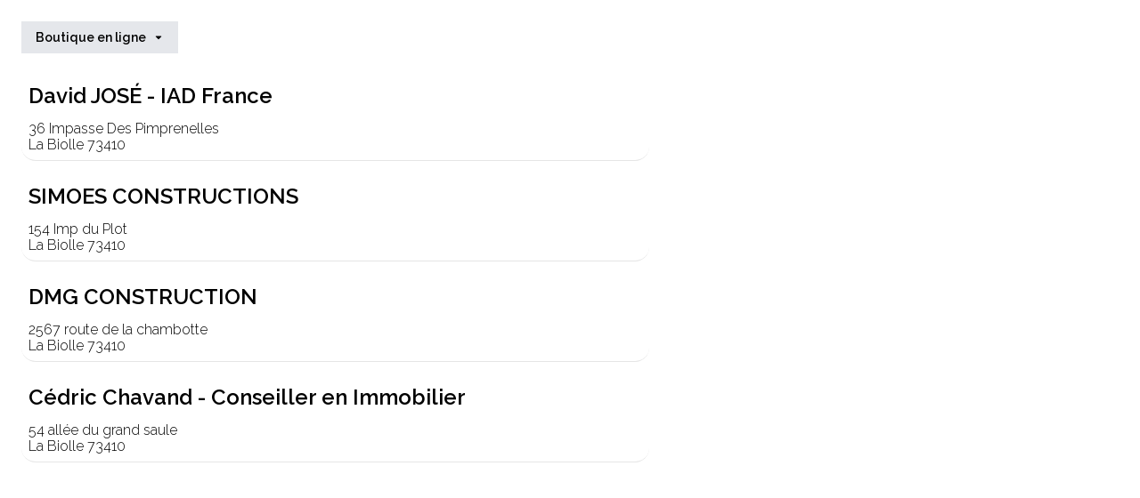

--- FILE ---
content_type: text/html;charset=utf-8
request_url: https://www.labiollevillage.fr/categories/immobilier
body_size: 84664
content:
<!DOCTYPE html><html  lang="fr"><head><meta charset="utf-8"><meta name="viewport" content="width=device-width, initial-scale=1, maximum-scale=1"><title>La Biolle Village</title><link rel="preconnect" href="https://fonts.googleapis.com" data-hid="https://fonts.googleapis.com"><link rel="preconnect" href="https://fonts.gstatic.com" crossOrigin data-hid="https://fonts.gstatic.com"><link rel="preconnect" href="https://cdn.filestackcontent.com" data-hid="https://cdn.filestackcontent.com"><link rel="stylesheet" href="https://fonts.googleapis.com/css2?family=Raleway:ital@1&display=swap"><link rel="stylesheet" href="https://fonts.googleapis.com/css2?family=Raleway:ital,wght@0,100;0,200;0,300;0,400;0,500;0,600;0,700;0,800;0,900;1,100;1,200;1,300;1,400;1,500;1,600;1,700;1,800;1,900&display=swap"><style>.quick__nav-item[data-v-3d8508d0]{left:1rem;position:absolute;top:1rem;z-index:999}.quick__link[data-v-3d8508d0]{border-radius:.375rem;pointer-events:none;white-space:nowrap;--tw-bg-opacity:1;background-color:rgb(255 255 255/var(--tw-bg-opacity,1));font-size:.875rem;line-height:1.25rem;opacity:0;padding:.5rem;transition-duration:.3s;transition-property:all;transition-timing-function:cubic-bezier(.4,0,.2,1)}.quick__link[data-v-3d8508d0]:focus{opacity:1;pointer-events:auto}</style><style>.slide-from-bottom-enter-active[data-v-2fff152e],.slide-from-bottom-leave-active[data-v-2fff152e]{bottom:1rem;transition:all 1s ease-in-out}.slide-from-bottom-enter[data-v-2fff152e],.slide-from-bottom-leave-to[data-v-2fff152e]{bottom:-100%}</style><style>button[data-v-1332d7dd]{--b:2px;--width:16px;--background-color:#fff}button[data-size=small][data-v-1332d7dd]{--b:1px;--width:12px}button[data-size=large][data-v-1332d7dd]{--width:18px}button[data-variant=ghost][data-color=errors][data-v-1332d7dd],button[data-variant=outlined][data-color=errors][data-v-1332d7dd]{--background-color:var(--color-errors)}button[data-variant=ghost][data-color=primary][data-v-1332d7dd],button[data-variant=outlined][data-color=primary][data-v-1332d7dd]{--background-color:var(--color-primary)}button[data-variant=ghost][data-color=secondary][data-v-1332d7dd],button[data-variant=outlined][data-color=secondary][data-v-1332d7dd]{--background-color:var(--color-secondary)}button[data-variant=ghost][data-color=success][data-v-1332d7dd],button[data-variant=outlined][data-color=success][data-v-1332d7dd]{--background-color:var(--color-success)}button[data-variant=ghost][data-color=default-primary][data-v-1332d7dd],button[data-variant=outlined][data-color=default-primary][data-v-1332d7dd]{--background-color:var(--color-neutral)}.bg[data-v-1332d7dd]{background-color:var(--v70356a03)}.loader[data-v-1332d7dd]{animation:l5-1332d7dd 1s infinite;aspect-ratio:1;background-color:var(--background-color);border-radius:50%;display:inline-block;margin-right:.5rem;-webkit-mask:repeating-conic-gradient(transparent 0deg,#000 1deg 70deg,transparent 71deg 90deg),radial-gradient(farthest-side,transparent calc(100% - var(--b) - 1px),#000 calc(100% - var(--b)));-webkit-mask-composite:destination-in;mask-composite:intersect;width:var(--width)}@keyframes l5-1332d7dd{to{transform:rotate(.5turn)}}</style><style>.link[data-v-567d8365]{border-radius:9999px;cursor:pointer;font-size:.875rem;font-weight:600;line-height:1.25rem;padding:.5rem;text-align:center;transition-duration:.15s;transition-property:all;transition-timing-function:cubic-bezier(.4,0,.2,1)}.link[data-v-567d8365]:hover{--tw-bg-opacity:1;background-color:rgb(243 244 246/var(--tw-bg-opacity,1))}@media(min-width:768px){.link[data-v-567d8365]{padding-left:1rem;padding-right:1rem}}</style><style>.snap-scroll{scroll-padding:0 0 0 1rem;scroll-snap-type:x mandatory}.snap-scroll>*{scroll-snap-align:center}</style><link integrity="sha384-OA6p0A+ZLbeytBJ9pSRk+32HAz4VUyqTNie85QojH8hZVwHa3bLY3vAeveYfwgvY" rel="stylesheet" href="/_nuxt/entry.DCBrgMvk.css" crossorigin><link integrity="sha384-S8Y9G3Rl+eF67G/iTbKYkZpxcuugYtk2KihH+fh2TyzMBkZsALj32moV9AIgD1fM" rel="stylesheet" href="/_nuxt/index.uCtNAh1A.css" crossorigin><link integrity="sha384-5bsBsKwuIiHpSb7v4FjtZx2WllwFsr2MXXO53klya7Kg4BEU1nTKN9k5vOpBf49c" rel="stylesheet" href="/_nuxt/burger.BF-ExtNP.css" crossorigin><link integrity="sha384-JOXQqa43kWRw2Qs4xqp2bKDKY+0IaV9egIJLrd8Sj7Tv31u2HwcOlQrG4dO/sH21" rel="stylesheet" href="/_nuxt/search.CkCQeB5a.css" crossorigin><link integrity="sha384-CRHEKOfGk2sINyqaVXLY/nB7ZkcycnIbDdFm+i5JqtzkjYrKztOVlBT4vHpofZtp" rel="stylesheet" href="/_nuxt/index.lN0fifbH.css" crossorigin><link integrity="sha384-K6fyN1ojs2vVhVysbD7jAfH5I8XPiXDydanKWc+NpMR+0Eo6EgXkJmrVq/mhGXdn" rel="stylesheet" href="/_nuxt/render.C6bvJLjk.css" crossorigin><link integrity="sha384-3uLiQvJ4SjaJ8LwArewp56vGJC83Vu8vn4tQ9/+KFAD0gt8kDbfx5/sBrZFo6IfP" rel="stylesheet" href="/_nuxt/index.JxAAkyl0.css" crossorigin><link integrity="sha384-wB8/YmFGH6l88QtWyW+et/HwqfqPMLOnESS3ca2WWTAWc7sJRfqiu1+7TwLKcLtX" rel="stylesheet" href="/_nuxt/publication.C64a9_Jl.css" crossorigin><link integrity="sha384-np355jXf0ZEVy9BmkX2WWlHUPZFzhGUuHYQxJJhBuOyQc2tc83dhfw21YqDfPWrd" rel="stylesheet" href="/_nuxt/InfiniteLoading.DqWHBmfk.css" crossorigin><link integrity="sha384-c3zR4JX0hE9RDmyKHxAggY8R8s7rzKGGASj+Ju6iayZYGFh+PHKIQX32ayrWEwVJ" rel="stylesheet" href="/_nuxt/Map.DG2Mxz2A.css" crossorigin><link rel="preload" href="https://fonts.googleapis.com/css2?family=Raleway:ital@1&display=swap" as="font"><link integrity="sha384-0TVVXqqULr6iMto/uDZzCYslVIaTTqY8ZVQHPAndu2p/VsZXscVz53eqgZCtooOJ" rel="modulepreload" as="script" crossorigin href="/_nuxt/twOB0LF8.js"><link integrity="sha384-Gn51d7xpo8mwtbcil8nIgiKwrtKdkdHBuUV7yFTVhRgZ9OM/3ItZi/c9i9oiqw/4" rel="modulepreload" as="script" crossorigin href="/_nuxt/CKq8juXh.js"><link integrity="sha384-fC5sqv1UR0iGbxQCKD9wzXhTY0S5moWVAz+QF9ls/ZtD432xzEPOdrRtaCA5GjZi" rel="modulepreload" as="script" crossorigin href="/_nuxt/8hK8o61L.js"><link integrity="sha384-Lht5ekuDs8ypErIJm3P5twpB190/yfaaUC6LLljPjbRdz//1a3eQZXoWYbaPjXFs" rel="modulepreload" as="script" crossorigin href="/_nuxt/bHobBHYG.js"><link integrity="sha384-O3cwVv6oNUtkbM+ydjKtuLt6I+S98Whq8bZwhMqwM0zez7b1cXbmFrYigb2LydId" rel="modulepreload" as="script" crossorigin href="/_nuxt/votSEWWj.js"><link integrity="sha384-2IKLkpgrTjjIU+rsmBdQ//L01TTdsQhXR+f5pZJ4X6HujJ9YBYsej9Oknn3kE0lG" rel="modulepreload" as="script" crossorigin href="/_nuxt/DbyushCZ.js"><link integrity="sha384-yjNf+26OyGQl6giUSh5GOK/J5UL1lt1j76KlLkWIbzq5g781i8KAOi5+lk/XPJrh" rel="modulepreload" as="script" crossorigin href="/_nuxt/B2vg_vUz.js"><link integrity="sha384-Um27bSS6GYNNeIb4sEgURexUIaOm9X4meKgSF0nBsrat1gvDCJ7Ay+nSnbONN4bZ" rel="modulepreload" as="script" crossorigin href="/_nuxt/CNEzZPgf.js"><link integrity="sha384-mxNIPYS0pzNw2quFiV/2nODurDYGaN9O4uBBmT8AQGSrtBCLhOU1ZmUnXjaxgM4m" rel="modulepreload" as="script" crossorigin href="/_nuxt/BAMvCvGq.js"><link integrity="sha384-+SgrCWNKjNB1JIf/XgghWqoP5LqdjKKNKxqyCCsQutBmSqUUNfDqH2RN6XrXBJAO" rel="modulepreload" as="script" crossorigin href="/_nuxt/CWTrYqjp.js"><link integrity="sha384-Lwe1EbBc7wAFTeKKa+vIAFe8FNryhnPfDcXQslEuhOJZ+PZm7sVOQmIKKotmqE6Z" rel="modulepreload" as="script" crossorigin href="/_nuxt/DLxq4p2q.js"><link integrity="sha384-JA32QzrspblzgWI/RH53Aq0auGf62kyUbSkWr4kT2pCLQS8kAb1v2K1AVE/VIysm" rel="modulepreload" as="script" crossorigin href="/_nuxt/D5CYJc6H.js"><link integrity="sha384-bQN0hpQDltMxB5RuHENzLvkqpcT7D6a18vuNUpDsBsTWofCwyxHVhoos7MerLZeF" rel="modulepreload" as="script" crossorigin href="/_nuxt/OZ8_4fgA.js"><link integrity="sha384-foCqFCr78DryNY4vPCjlDEABXRFdu45fh2SAXAvKGkDPXlucCWVRf8GrhY2uP5re" rel="modulepreload" as="script" crossorigin href="/_nuxt/BHZhN4l-.js"><link integrity="sha384-GC+qxAUYt+ttAJzLwUtmxLwCP1JMGxPzgaWjI3S6Dl5Kdi8D4SOFX/3tCQs07B56" rel="modulepreload" as="script" crossorigin href="/_nuxt/3GD8-Wz_.js"><link integrity="sha384-IlHPKodP8Oeff0a6gLEsERcfGZiBvytqTGgdqDpE5wW+zbqcvdy4TeuGOb7F4yFq" rel="modulepreload" as="script" crossorigin href="/_nuxt/C1kuScRq.js"><link integrity="sha384-UdAkhwEF37uPILsA6CF4iTgbEYxvmingQhMN5AoA2jFdRvt/1O1qeaLaTbaqZbTq" rel="modulepreload" as="script" crossorigin href="/_nuxt/CUfJvjsV.js"><link integrity="sha384-sJHUclpjpBfYw0OTnk9dIvo4st/fT1DIXuM4MUaYeiC9i6Gd8nsSEovxGOucaW51" rel="modulepreload" as="script" crossorigin href="/_nuxt/JVPXIvoz.js"><link integrity="sha384-IUOvsY5DJ1SXy0cPWT3TiHZ4xbGDcK2Oo5PKJMcB+sRbmm1n/nw0X+w15dNBpnkG" rel="modulepreload" as="script" crossorigin href="/_nuxt/BGCCGicv.js"><link integrity="sha384-0tv6TAkzGObGDE3+Rvzz5W1oduXgfjKvANauhzDgh6KJQ5p2syk8keHOTrSb0+LW" rel="modulepreload" as="script" crossorigin href="/_nuxt/CYJlTTkp.js"><link integrity="sha384-rqe+vfHxSqTomIv8Vc/lnZKb3UcOv6RA7bDbwm53k/PKTBJs7MFWUYI2Ilc/nyBL" rel="modulepreload" as="script" crossorigin href="/_nuxt/DIE6s6Ds.js"><link integrity="sha384-4t4RcHYhnrF1+tiGKg+ouPbwWpcmvtUb3NBqHYgf0J9bm0wGqvXoT4IaUdh7TbM7" rel="modulepreload" as="script" crossorigin href="/_nuxt/C9PITspF.js"><link integrity="sha384-wriOgJA9RAkyCGSVn7JYEHQ3AhqJbHDt/bdTzqotawKSjNR5lgRp4NdOctsf+dD+" rel="modulepreload" as="script" crossorigin href="/_nuxt/BmeS5JPd.js"><link integrity="sha384-0qI7x4Pjqjj0AeE8dIhQUTfElUp/2IMx8Vl8X/cREdyAfHNwpbKCxtpUHFbt5p8w" rel="preload" as="fetch" fetchpriority="low" crossorigin="anonymous" href="/_nuxt/builds/meta/2296dafb-0608-4cd9-a2b6-3e660e874eb9.json"><script integrity="sha384-0TVVXqqULr6iMto/uDZzCYslVIaTTqY8ZVQHPAndu2p/VsZXscVz53eqgZCtooOJ" type="module" src="/_nuxt/twOB0LF8.js" crossorigin></script><meta name="og:type" property="og:type" content="website"><meta name="og:locale" property="og:locale" content="fr_FR"><script type="application/ld+json">{"@context":"https://schema.org","@type":"Organization","url":"https://www.labiollevillage.fr","logo":"https://cdn.filestackcontent.com/output=format:webp/resize=width:1200,height:630,fit:clip,align:center/quality=value:90/auto_image/compress/no_metadata/hdCe5B3SyuQSN0Y8kg7B"}</script><script type="application/ld+json">{"@context":"https://schema.org","@type":"BreadcrumbList","itemListElement":[{"@type":"ListItem","position":0,"name":"Mes démarches en ligne","item":"https://www.labiollevillage.fr/categories/mes-demarches-en-ligne"},{"@type":"ListItem","position":1,"name":"Mes associations","item":"https://www.labiollevillage.fr/categories/mes-associations"},{"@type":"ListItem","position":2,"name":"Mes Services","item":"https://www.labiollevillage.fr/categories/mes-services"},{"@type":"ListItem","position":3,"name":"Mes commerçants","item":"https://www.labiollevillage.fr/categories/mes-commercants"},{"@type":"ListItem","position":4,"name":"Ma santé","item":"https://www.labiollevillage.fr/categories/ma-sante"},{"@type":"ListItem","position":5,"name":"Accessibilité des bâtiments communaux","item":"https://www.labiollevillage.fr/categories/accessibilite-des-batiments-communaux"}]}</script><link rel="manifest" href="/manifest.json?start=null" data-hid="manifest"><noscript>Ce site nécesite JavaScript pour fonctionner.</noscript><meta name="description" property="description" content="Découvrez la nouvelle plateforme La Biolle Village."><meta name="og:description" property="og:description" content="Découvrez la nouvelle plateforme La Biolle Village."><meta name="og:site_name" property="og:site_name" content="La Biolle village"><meta name="og:url" property="og:url" content="https://www.labiollevillage.fr"><meta name="og:image" property="og:image" content="https://cdn.filestackcontent.com/output=format:webp/resize=width:1200,height:630,fit:clip,align:center/quality=value:90/auto_image/compress/no_metadata/hdCe5B3SyuQSN0Y8kg7B"><script id="unhead:payload" type="application/json">{"title":"La Biolle Village"}</script></head><body><style data-hid="variables">:root { --background-default: #ffffff; --primary-darker: #e29000; --primary-lighter: #ffc31d; --primary-invert: #0456fc; --primary-focus: #160000; --primary: #fba903; --secondary-darker: #00862c; --secondary-lighter: #22b95f; --secondary-invert: #f760ba; --secondary-focus: #000000; --secondary: #089f45; --primary-text: #000000; --color-primary-darker: #e29000; --color-primary-lighter: #ffc31d; --color-primary-invert: #0456fc; --color-primary-focus: #160000; --color-primary: #fba903; --color-secondary-darker: #00862c; --color-secondary-lighter: #22b95f; --color-secondary-invert: #f760ba; --color-secondary-focus: #000000; --color-secondary: #089f45; --color-maas-primary-darker: #000000; --color-maas-primary-lighter: #1a1a1a; --color-maas-primary-invert: #ffffff; --color-maas-primary-focus: #666666; --color-maas-primary: #000000; --color-maas-secondary-darker: #000000; --color-maas-secondary-lighter: #1a1a1a; --color-maas-secondary-invert: #ffffff; --color-maas-secondary-focus: #666666; --color-maas-secondary: #000000; --color-maas-label: #000000; --base-black: #000000; --base-white: #ffffff; --base-gray: #cacaca; --yellow-labiolle: #fba903; --green-labiolle: #089f45; --red-labiolle: #b91e10; --font-h1-weight: 700; --font-h1-font: Raleway; --font-h1-color: #6c5ce7; --font-h1-style: normal; --font-h1-height: 1.15; --font-h1-spacing: 0.01em; --font-h1-uppercase: uppercase; --font-h1-sizes-base: 2.5rem; --font-h1-sizes-sm: 2.8rem; --font-h1-sizes-md: 3.25rem; --font-h1-sizes-lg: 3.8rem; --font-h1-sizes-xl: 4.375rem; --font-h2-weight: 700; --font-h2-font: Raleway; --font-h2-color: #000000; --font-h2-style: normal; --font-h2-height: 1.15; --font-h2-spacing: 0.01em; --font-h2-uppercase: uppercase; --font-h2-sizes-base: 2.25rem; --font-h2-sizes-md: 2.5rem; --font-h2-sizes-lg: 3rem; --font-h2-sizes-xl: 3.2rem; --font-h3-weight: 700; --font-h3-font: Raleway; --font-h3-color: #000000; --font-h3-style: normal; --font-h3-height: 1.15; --font-h3-spacing: 0em; --font-h3-uppercase: uppercase; --font-h3-sizes-base: 1.6rem; --font-h3-sizes-md: 1.875rem; --font-h4-weight: 600; --font-h4-font: Raleway; --font-h4-color: #000000; --font-h4-style: normal; --font-h4-height: 1.15; --font-h4-spacing: 0em; --font-h4-uppercase: uppercase; --font-h4-sizes-base: 1.125rem; --font-h4-sizes-md: 1.25rem; --font-h5-weight: 600; --font-h5-font: Raleway; --font-h5-color: #000000; --font-h5-style: normal; --font-h5-height: 1.15; --font-h5-spacing: 0em; --font-h5-uppercase: uppercase; --font-h5-sizes-base: 1rem; --font-h5-sizes-md: 1.125rem; --font-h6-weight: 600; --font-h6-font: Raleway; --font-h6-color: #000000; --font-h6-style: normal; --font-h6-height: 1.15; --font-h6-spacing: 0em; --font-h6-uppercase: ; --font-h6-sizes-base: 1rem; --font-l-weight: 400; --font-l-font: Raleway; --font-l-color: #000000; --font-l-style: normal; --font-l-height: 1.15; --font-l-spacing: 0em; --font-l-uppercase: ; --font-l-sizes-base: 1.25rem; --font-l-sizes-lg: 1.375rem; --font-l-sizes-xl: 1.5rem; --font-m-weight: 400; --font-m-font: Raleway; --font-m-color: #000000; --font-m-style: normal; --font-m-height: 1.15; --font-m-spacing: 0em; --font-m-uppercase: ; --font-m-sizes-base: 1.125rem; --font-m-sizes-md: 1.25rem; --font-s-weight: 400; --font-s-font: Raleway; --font-s-color: #000000; --font-s-style: normal; --font-s-height: 1.15; --font-s-spacing: 0em; --font-s-uppercase: ; --font-s-sizes-base: 1rem; --font-quote-weight: 400; --font-quote-font: Raleway; --font-quote-color: #000000; --font-quote-style: normal; --font-quote-height: 1.15; --font-quote-spacing: 0em; --font-quote-uppercase: uppercase; --font-quote-sizes-base: 1.5rem; --font-quote-sizes-md: 1.625rem; }</style><style data-hid="global">* { font-family: 'Raleway', sans-serif; }</style><style data-hid="buttonstyle">.btn-primary { --font: 'Open Sans', sans-serif; --textWeight: 600; --textColor-value: #000000; --textColor-label: base-black; --border-width: 0px; --border-radius: 9999px; --bgColor-value: #fba903; --bgColor-label: yellow-labiolle; --borderColor-value: #fba903; --borderColor-label: yellow-labiolle; --padding-left: 14px; --padding-right: 14px; --padding-top: 8px; --padding-bottom: 8px; --hoverTextColor-value: #000000; --hoverTextColor-label: base-black; --hoverBgColor-value: #fba903; --hoverBgColor-label: yellow-labiolle; --hoverBorderColor-value: #fba903; --hoverBorderColor-label: yellow-labiolle; --hoverEffect: fade; }.btn-secondary { --textWeight: 600; --textColor-value: #000000; --textColor-label: base-black; --border-width: 0px; --border-radius: var(--rounded-lg); --bgColor-value: #cacaca; --bgColor-label: default-gray; --padding-left: 14px; --padding-right: 14px; --padding-top: 8px; --padding-bottom: 8px; }.btn-tertiary { --textWeight: 600; --textColor-value: #000000; --textColor-label: base-black; --border-width: 0px; --border-radius: var(--rounded-lg); --bgColor-value: #cacaca; --bgColor-label: default-gray; --padding-left: 14px; --padding-right: 14px; --padding-top: 8px; --padding-bottom: 8px; } .aspect-portrait { aspect-ratio: 14/19; }.aspect-carre { aspect-ratio: 1/1; }.aspect-paysage { aspect-ratio: 14/9; }.aspect-banner { aspect-ratio: 5/2; }.aspect-banniere-fond { aspect-ratio: 100/34; }.aspect-409 { aspect-ratio: 40/9; }</style><div id="__nuxt"><div><div aria-live="polite" aria-atomic="true" class="sr-only"></div><!--[--><!----><span data-v-3d8508d0></span><div id="page-container" class="relative min-h-screen" style="margin-top:0px" data-v-3d8508d0><span data-v-3d8508d0></span><span data-v-3d8508d0></span><main id="main" role="main" tabindex="-1" data-v-3d8508d0><!--[--><div class="bg-white p-2 rounded-2xl flex-1 relative mt-20 md:mt-0 md:flex md:justify-between cContainer-max"><div class="md:w-7/12 md:p-4"><div class="p-4 mb-4 rounded-xl flex flex-col items-center relative md:hidden text-primary-text" style="background:#fda401;"><svg xmlns="http://www.w3.org/2000/svg" xmlns:xlink="http://www.w3.org/1999/xlink" aria-hidden="true" role="img" style="" width="1em" height="1em" viewBox="0 0 16 16" class="absolute left-4 text-4xl top-0 bottom-0 flex items-center h-full"></svg><h1 class="text-lg font-semibold">Immobilier</h1><span class="block text-xs font-semibold opacity-50">4 résultats trouvés</span></div><div class="flex overflow-auto pl-4 -ml-4 -mr-4 md:overflow-visible md:flex-wrap md:m-auto md:pl-0"><!--[--><!--]--></div><!----><div class="flex items-center mb-4"><div class="bg-gray-200 hover:bg-gray-300 category group rounded-lg flex items-center relative cursor-pointer px-4 py-2 mr-2 mb-2 transition"><span class="font-semibold text-sm">Boutique en ligne</span><svg xmlns="http://www.w3.org/2000/svg" xmlns:xlink="http://www.w3.org/1999/xlink" aria-hidden="true" role="presentation" class="iconify iconify--ant text-xs ml-2 hover:rotate-180" style="" width="1em" height="1em" viewBox="0 0 24 24"><g fill="none"><path d="M6.41011 9H17.5901C17.7879 9.00083 17.981 9.06028 18.145 9.17085C18.3089 9.28141 18.4365 9.43811 18.5114 9.62115C18.5863 9.80418 18.6053 10.0053 18.5659 10.1991C18.5265 10.3929 18.4305 10.5707 18.2901 10.71L12.7101 16.29C12.6172 16.3837 12.5066 16.4581 12.3847 16.5089C12.2628 16.5596 12.1321 16.5858 12.0001 16.5858C11.8681 16.5858 11.7374 16.5596 11.6155 16.5089C11.4937 16.4581 11.3831 16.3837 11.2901 16.29L5.71011 10.71C5.56969 10.5707 5.47372 10.3929 5.43434 10.1991C5.39495 10.0053 5.41392 9.80418 5.48885 9.62115C5.56377 9.43811 5.69129 9.28141 5.85527 9.17085C6.01926 9.06028 6.21234 9.00083 6.41011 9Z" fill="currentColor"/></g></svg><div class="absolute left-0 w-60 top-full z-20 hidden group-hover:block"><ul class="mt-2 bg-white rounded-xl overflow-hidden shadow-lg text-black"><li class="hover:bg-gray-200 px-4 py-2 transition-all">Avec</li><li class="hover:bg-gray-200 px-4 py-2 transition-all">Sans</li><li class="bg-primary text-white px-4 py-2 transition-all">Peu importe</li></ul></div></div></div><div class="flex flex-col"><!--[--><a><div class="flex flex-col gap-4 shadow-md border-black border-opacity-10 mb-4 p-2 cursor-pointer rounded-2xl relative group outline-none transition-all md:shadow-none md:border-b hover:bg-gray-100 hover:border-transparent md:flex-row"><span></span><div class="absolute right-4 top-4 text-right flex flex-col items-end"><!----><!----></div><div class="flex-1 relative mt-4 md:mt-0 no-i18n"><h3 class="font-semibold text-2xl md:mr-32 no-i18n">David JOSÉ - IAD France</h3><div class="mt-3 no-i18n"><span class="block font-light mt-2"><!--[--><span>36 Impasse Des Pimprenelles <br></span><!--]--> La Biolle 73410</span></div></div></div></a><a><div class="flex flex-col gap-4 shadow-md border-black border-opacity-10 mb-4 p-2 cursor-pointer rounded-2xl relative group outline-none transition-all md:shadow-none md:border-b hover:bg-gray-100 hover:border-transparent md:flex-row"><span></span><div class="absolute right-4 top-4 text-right flex flex-col items-end"><!----><!----></div><div class="flex-1 relative mt-4 md:mt-0 no-i18n"><h3 class="font-semibold text-2xl md:mr-32 no-i18n">SIMOES CONSTRUCTIONS</h3><div class="mt-3 no-i18n"><span class="block font-light mt-2"><!--[--><span>154 Imp du Plot <br></span><!--]--> La Biolle 73410</span></div></div></div></a><a><div class="flex flex-col gap-4 shadow-md border-black border-opacity-10 mb-4 p-2 cursor-pointer rounded-2xl relative group outline-none transition-all md:shadow-none md:border-b hover:bg-gray-100 hover:border-transparent md:flex-row"><span></span><div class="absolute right-4 top-4 text-right flex flex-col items-end"><!----><!----></div><div class="flex-1 relative mt-4 md:mt-0 no-i18n"><h3 class="font-semibold text-2xl md:mr-32 no-i18n">DMG CONSTRUCTION</h3><div class="mt-3 no-i18n"><span class="block font-light mt-2"><!--[--><span>2567 route de la chambotte <br></span><!--]--> La Biolle 73410</span></div></div></div></a><a><div class="flex flex-col gap-4 shadow-md border-black border-opacity-10 mb-4 p-2 cursor-pointer rounded-2xl relative group outline-none transition-all md:shadow-none md:border-b hover:bg-gray-100 hover:border-transparent md:flex-row"><span></span><div class="absolute right-4 top-4 text-right flex flex-col items-end"><!----><!----></div><div class="flex-1 relative mt-4 md:mt-0 no-i18n"><h3 class="font-semibold text-2xl md:mr-32 no-i18n">Cédric Chavand - Conseiller en Immobilier</h3><div class="mt-3 no-i18n"><span class="block font-light mt-2"><!--[--><span>54 allée du grand saule <br></span><!--]--> La Biolle 73410</span></div></div></div></a><!--]--></div><!----></div><span></span></div><!--]--></main><!----></div><div class="relative z-10 flex bg-background-component text-primary pt-8 pb-4 flex-col justify-center items-center z-30" id="footer" role="contentinfo" tabindex="-1" data-v-3d8508d0 data-v-567d8365><div class="flex items-center" data-v-567d8365><a href="/mentions-legales" class="link" data-v-567d8365>Mentions légales</a><a href="/conditions-generales" class="link" data-v-567d8365>Conditions générales de ventes</a><a href="/plan-du-site" class="link" data-v-567d8365>Plan du site</a><button type="button" class="text-center text-sm font-semibold px-2 md:px-4 py-2 transition-all hover:bg-gray-100 rounded-full cursor-pointer" data-v-567d8365>Cookies</button><a target="_blank" href="https://supportdesk.360smartcity.fr/Commerces/Inscription/26" class="text-sm font-semibold px-2 md:px-4 py-2 transition-all hover:bg-gray-100 rounded-full cursor-pointer" data-v-567d8365>Référencer son activité</a><a target="_blank" href="mailto:mairie@la-biolle.fr" class="text-sm font-semibold px-2 md:px-4 py-2 transition-all hover:bg-gray-100 rounded-full cursor-pointer" data-v-567d8365>Nous contacter</a></div><div class="flex justify-between items-center flex-wrap" data-v-567d8365><!--[--><!--]--></div><span data-v-567d8365></span><div class="hidden fixed left-0 bottom-0 bg-background-home" data-v-567d8365></div></div><!--]--><!----><template><div class="fixed bottom-20 md:bottom-4 left-4 inset-x-4 z-35 bg-gray-100 py-8 px-4 md:p-4 rounded-xl" data-v-2fff152e><div class="flex flex-col md:flex-row md:justify-between md:items-center" data-v-2fff152e><div class="flex flex-col" data-v-2fff152e><h2 class="text-sm font-semibold mb-2" data-v-2fff152e>Respect de vos données</h2><p class="text-xs" data-v-2fff152e> En poursuivant, vous acceptez l&#39;usage de cookies pour personnaliser contenus/publicités, mesurer leur performance et améliorer nos services. Vous pouvez gérer vos préférences à tout moment via &quot;Cookies&quot; en bas de page. <br data-v-2fff152e> Pour en savoir plus, <a href="/politique-confidentialite" class="underline" data-v-2fff152e>consultez notre politique de confidentialité</a> . <br data-v-2fff152e></p></div><div class="md:ml-10 mt-6 md:mt-0 flex md:items-center flex-row gap-4 justify-between" data-v-2fff152e><button id="button-v-0" type="button" aria-disabled="true" aria-busy="false" tabindex="0" class="cursor-pointer font-semibold disabled:cursor-not-allowed bg-primary outline-primary-focus hover:bg-primary-darker  text-md px-3 py-2 bg-transparent outline outline-2 hover:text-white disabled:text-gray-400 disabled:outline-gray-400 focus:ring-4 disabled:hover:bg-transparent rounded-lg text-primary outline-primary focus:ring-primary-lighter" data-color="primary" data-size="medium" data-variant="outlined" data-v-2fff152e style="--v70356a03:#ffffff;" data-v-1332d7dd><!--[-->Refuser<!--]--></button><button id="button-v-1" type="button" aria-disabled="true" aria-busy="false" tabindex="0" class="cursor-pointer font-semibold disabled:cursor-not-allowed bg-primary outline-primary-focus hover:bg-primary-darker  text-md px-3 py-2 bg-transparent outline outline-2 hover:text-white disabled:text-gray-400 disabled:outline-gray-400 focus:ring-4 disabled:hover:bg-transparent rounded-lg text-primary outline-primary focus:ring-primary-lighter" data-color="primary" data-size="medium" data-variant="outlined" data-v-2fff152e style="--v70356a03:#ffffff;" data-v-1332d7dd><!--[-->Personnaliser<!--]--></button><button id="button-v-2" type="button" aria-disabled="true" aria-busy="false" tabindex="0" class="cursor-pointer font-semibold disabled:cursor-not-allowed bg-primary outline-primary-focus hover:bg-primary-darker  text-md px-3 py-2 text-white disabled:bg-gray-400 rounded-lg" data-color="primary" data-size="medium" data-variant="default" data-v-2fff152e style="--v70356a03:#ffffff;" data-v-1332d7dd><!--[-->Accepter<!--]--></button></div></div></div></template></div></div><div id="teleports"></div><script>window.__NUXT__={};window.__NUXT__.config={public:{api:"https://api.ga.lb.antidots.city",version:":v1.4.54-release",code:"biolle",debug:false,dockerApi:"http://api.api-production.svc.cluster.local",emailDebug:"clement.roullet@gmail.com",env:"production",filestack:"AlQmpo0WRoynGD7SGvoj2z",mapboxtoken:"pk.eyJ1IjoiYW50aWRvdHM3MyIsImEiOiJjbDExeHA5aTkwY2FuM2xvYmxtZ2phaGgwIn0.I6MFZlSDKKQjnMafGRPQwQ",paymentProvider:"payzen",adyen_env:"live",adyen_key:"test_DVX3XZMW4RA6VNQ5NVBOGO5QLYK2NY5F",adyen_version:"5.47.0",adyen_pkg_hash:"",adyen_pkg_url:"https://checkoutshopper-live.adyen.com/checkoutshopper/sdk/5.49.0/adyen.js",adyen_css_url:"https://checkoutshopper-live.adyen.com/checkoutshopper/sdk/5.49.0/adyen.css",adyen_css_hash:"sha384-qnBE7PYKjoczkCnsKztuq5/oFKUqP98X25aVmTb5YpMCci4yqktWu7PTu0pdcW2G",payzen_pub_key:"87058457:publickey_67x6LtmIXqRM8uCcA0DHEXtx6F69vxi2QbLzVN932E7rk",payzen_endpoint:"https://api.payzen.eu",stripe:"pk_test_bhSDwFSEaAXtYJfHdYqvzfUE",datadogClientToken:"pubf5d8535dcd88490e2b804031a168549d",datadogAppId:"53479aab-5642-4a27-9ea5-fdd56452775c",maasApiUrl:"http://localhost:8000",i18n:{baseUrl:"",defaultLocale:"fr",defaultDirection:"ltr",strategy:"prefix_except_default",lazy:false,rootRedirect:"",routesNameSeparator:"___",defaultLocaleRouteNameSuffix:"default",skipSettingLocaleOnNavigate:false,differentDomains:false,trailingSlash:false,locales:["en","fr","zh","de","es","it","nl","pt"],detectBrowserLanguage:{alwaysRedirect:false,cookieCrossOrigin:false,cookieDomain:"",cookieKey:"i18n_redirected",cookieSecure:false,fallbackLocale:"",redirectOn:"root",useCookie:true},experimental:{localeDetector:"",switchLocalePathLinkSSR:false,autoImportTranslationFunctions:false,typedPages:true,typedOptionsAndMessages:false,generatedLocaleFilePathFormat:"absolute",alternateLinkCanonicalQueries:false,hmr:true},multiDomainLocales:false,domainLocales:{en:{domain:""},fr:{domain:""},zh:{domain:""},de:{domain:""},es:{domain:""},it:{domain:""},nl:{domain:""},pt:{domain:""}}}},app:{baseURL:"/",buildId:"2296dafb-0608-4cd9-a2b6-3e660e874eb9",buildAssetsDir:"/_nuxt/",cdnURL:""}}</script><script type="application/json" data-nuxt-data="nuxt-app" data-ssr="true" id="__NUXT_DATA__">[["ShallowReactive",1],{"data":2,"state":487,"once":490,"_errors":491,"serverRendered":47,"path":493,"pinia":494},["ShallowReactive",3],{"$shMiP4kWfz":4,"i-ant:rr-caret-down":484,"i-fa-solid:[object Object]":19},{"category":5,"subcategories":39,"stores":40,"total":124},["Reactive",6],{"_id":7,"color":8,"hidden":9,"parent":10,"bookingSearchEngine":9,"plugins":9,"name":11,"city":12,"desc":13,"slug":14,"path":15,"icon":16,"img":19,"i18n":20,"order":21,"lname":14,"createdAt":22,"updatedAt":23,"__v":24,"commissions":25,"link":27,"redirections":28,"ancestors":33},"61e028a856d704003171aa06","#fda401",false,"/6184015a3c950a00318f8540","Immobilier","biolle","Immobilier.","immobilier","/6184015a3c950a00318f8540/61e028a856d704003171aa06",{"type":17,"name":18},"icon","store-alt",null,[],1,"2022-01-13T13:27:04.524Z","2025-04-01T13:51:19.842Z",0,{"isActive":9,"client":24,"antidots":26},2.9,"/immobilier-pa",{"products":29,"stores":31},{"to":30},"produit",{"to":32},"boutique",[34],{"_id":35,"parent":36,"name":37,"slug":38,"path":10},"6184015a3c950a00318f8540","/","Mes Services","mes-services",[7],[41,177,306,392],{"_id":42,"name":43,"lname":44,"slug":45,"desc":46,"siret":19,"isMain":47,"images":48,"address":61,"contact":74,"schedules":88,"deliveries":158,"tags":159,"tag2str":160,"city":12,"otherCities":161,"isOnline":47,"ownerId":162,"catId":7,"hasProducts":9,"nbActiveProducts":24,"onlyShowFees":9,"ricohs":163,"draft":19,"history":164,"facebook":165,"chronopostEnabled":9,"isVisibleInPDVMode":47,"isHighlighted":9,"additionnalSiFields":166,"syncSICode":19,"googlePlaceId":19,"cgv":19,"district":19,"type":167,"integrationId":19,"createdAt":168,"updatedAt":169,"__v":24,"owner":170,"taxonomies":176},"616802aaeb1f7600313ae451","DMG CONSTRUCTION","dmg construction","dmg-construction","CONSTRUCTION DE MAISON.",true,[49,56],{"filename":50,"handle":51,"mimetype":52,"size":53,"url":54,"type":55,"isMain":9},"dmg constru.jpg","iIbr1KTv29hvclbs7RjQ","image/jpeg",69933,"https://cdn.filestackcontent.com/iIbr1KTv29hvclbs7RjQ","img",{"filename":57,"handle":58,"mimetype":52,"size":59,"url":60,"type":55,"isMain":47},"Unsplash_fensterschmidinger_b_79nOqf95I.jpg","NaXMdNYRW6EJ8IWiyMSX",9244478,"https://cdn.filestackcontent.com/NaXMdNYRW6EJ8IWiyMSX",{"streets":62,"city":64,"zip":65,"country":66,"name":19,"geoloc":69,"isDefault":47},[63],"2567 route de la chambotte","La Biolle","73410",{"iso":67,"name":68},"fr","France",{"type":70,"coordinates":71},"Point",[72,73],5.9109428,45.7694145,{"emails":75,"phones":77,"websites":81,"social":82},[76],"gkoca@hotmail.fr",[78],{"name":19,"value":79,"code":80,"iso":67},"06 03 01 57 09","33",[],[83],{"id":84,"icon":85,"url":86,"name":87},"facebook","facebook-f","https://www.facebook.com/DMGConstruction83/","Facebook",[89],{"start":19,"end":19,"unique":47,"weekDays":90},[91,102,112,122,131,140,149],{"name":92,"wd":21,"id":24,"deci":93,"bit":94,"active":9,"shifts":95},"Lundi",64,"1000000",[96],{"start":97,"end":99,"isEditing":47,"id":101},{"hour":98,"min":24},8,{"hour":100,"min":24},18,"3944665954256530",{"name":103,"wd":104,"id":21,"deci":105,"bit":106,"active":9,"shifts":107},"Mardi",2,32,"0100000",[108],{"start":109,"end":110,"isEditing":47,"id":111},{"hour":98,"min":24},{"hour":100,"min":24},"6427042296444200",{"name":113,"wd":114,"id":104,"deci":115,"bit":116,"active":9,"shifts":117},"Mercredi",3,16,"0010000",[118],{"start":119,"end":120,"isEditing":47,"id":121},{"hour":98,"min":24},{"hour":100,"min":24},"7377515633557151",{"name":123,"wd":124,"id":114,"deci":98,"bit":125,"active":9,"shifts":126},"Jeudi",4,"0001000",[127],{"start":128,"end":129,"isEditing":47,"id":130},{"hour":98,"min":24},{"hour":100,"min":24},"4030227348719860",{"name":132,"wd":133,"id":124,"deci":124,"bit":134,"active":9,"shifts":135},"Vendredi",5,"0000100",[136],{"start":137,"end":138,"isEditing":47,"id":139},{"hour":98,"min":24},{"hour":100,"min":24},"7381400167189155",{"name":141,"wd":142,"id":133,"deci":104,"bit":143,"active":9,"shifts":144},"Samedi",6,"0000010",[145],{"start":146,"end":147,"isEditing":47,"id":148},{"hour":98,"min":24},{"hour":100,"min":24},"3576602193935218",{"name":150,"wd":151,"id":142,"deci":21,"bit":152,"active":9,"shifts":153},"Dimanche",7,"0000001",[154],{"start":155,"end":156,"isEditing":47,"id":157},{"hour":98,"min":24},{"hour":100,"min":24},"2974479451510910",[],[],"",[],"61680535eb1f7600313aea0e",[],[],{"id":19,"page":19},[],"basic","2021-10-14T10:12:58.534Z","2024-05-31T12:51:23.075Z",{"email":76,"profile":171,"notification_preferences":175,"_id":162,"id":162},{"first":19,"last":19,"fullname":160,"lfull":160,"avatar":19,"img":19,"dob":19,"passports":172,"phones":173,"addresses":174},[],[],[],{"smsClient":9,"smsSeller":47,"emailClient":47,"emailSeller":47},[],{"_id":178,"name":179,"lname":180,"slug":181,"desc":182,"siret":183,"isMain":47,"images":184,"address":201,"contact":209,"schedules":233,"deliveries":280,"tags":281,"tag2str":160,"city":12,"otherCities":282,"isOnline":47,"ownerId":283,"catId":7,"hasProducts":9,"nbActiveProducts":24,"onlyShowFees":9,"ricohs":284,"draft":19,"history":285,"facebook":286,"chronopostEnabled":9,"isVisibleInPDVMode":47,"isHighlighted":9,"additionnalSiFields":287,"syncSICode":19,"googlePlaceId":19,"cgv":19,"district":19,"type":167,"integrationId":19,"createdAt":288,"updatedAt":169,"__v":24,"owner":289,"taxonomies":305},"6193bdaa2df3cf003233b6fa","Cédric Chavand - Conseiller en Immobilier","cédric chavand - conseiller en immobilier","cedric-chavand-conseiller-en-immobilier","Bonjour,\n\nVous souhaitez franchir le pas de la propriété en toute quiétude ? Être conseillé par le professionnel de votre localité ? Eviter une transaction fastidieuse et stressante pour votre famille ? Quelle qu’en soit la raison, je me tiens à votre service.  \n\nFort de 20 ans d’expériences professionnelles ou relation et satisfaction clients m’étaient clairement indissociables, c'est donc avec toute mon humanité, ma simplicité mais surtout mon expertise que je vous accompagnerais tout au long de votre projet. Vous pourrez bénéficier également du soutien de mon réseau local (courtier, notaire, diagnostiqueur...)\n\nMon souhait : Vous voir heureux dans la concrétisation de ce nouveau projet de vie. \n\nCAPIFRANCE, c’est avant tout une approche client novatrice autour du phygital : Proximité physique (plus de 3000 conseillers mais un interlocuteur unique dédié pour une transaction plus sereine) et puissance du digital (services innovants, diffusion dans 100 pays et sur tous les plus grands portails d’annonces immobilières et sites régionaux). \n\nRencontrons-nous et discutons ensemble de ce projet qui vous tient à cœur.","44133898500076",[185,190,196],{"filename":186,"handle":187,"mimetype":52,"size":188,"url":189,"type":55},"IMG_0268bis.jpg","CQezE8aiSSOCAgRPiodQ",321383,"https://cdn.filestackcontent.com/CQezE8aiSSOCAgRPiodQ",{"filename":191,"handle":192,"mimetype":193,"size":194,"url":195,"type":55},"logo_capi_tradi.png","8rmK9xLoSpqfSchz62G3","image/png",3967,"https://cdn.filestackcontent.com/8rmK9xLoSpqfSchz62G3",{"filename":197,"handle":198,"mimetype":52,"size":199,"url":200,"type":55},"vélo2.JPG","0Xs7PNbIROa2KOnymeIy",768995,"https://cdn.filestackcontent.com/0Xs7PNbIROa2KOnymeIy",{"streets":202,"city":64,"zip":65,"country":204,"name":19,"geoloc":205,"isDefault":47},[203],"54 allée du grand saule",{"iso":67,"name":68},{"type":70,"coordinates":206},[207,208],5.9212872,45.7548076,{"emails":210,"phones":212,"websites":215,"social":217},[211],"cedric.chavand@capifrance.fr",[213],{"name":19,"value":214,"code":80,"iso":67},"06 89 09 24 65",[216],"https://www.capifrance.fr/conseillers/cedric.chavand",[218,220,225,229],{"id":84,"icon":85,"url":219,"name":87},"https://www.facebook.com/cedricchavandCapifrance",{"id":221,"icon":222,"url":223,"name":224},"linkedin","linkedin-in","https://www.linkedin.com/in/c%C3%A9dric-chavand-29b9b473/?originalSubdomain=fr","Linkedin",{"id":226,"icon":226,"url":227,"name":228},"twitter","https://twitter.com/ChavandCedric","Twitter",{"id":230,"icon":230,"url":231,"name":232},"instagram","https://www.instagram.com/cedricchavandcapifrance/","Instagram",[234],{"start":19,"end":19,"unique":47,"weekDays":235},[236,243,249,255,261,267,274],{"name":92,"wd":21,"id":24,"deci":93,"bit":94,"active":47,"shifts":237},[238],{"start":239,"end":240,"isEditing":9,"id":242},{"hour":98,"min":24},{"hour":241,"min":24},22,"1725690030474475",{"name":103,"wd":104,"id":21,"deci":105,"bit":106,"active":47,"shifts":244},[245],{"start":246,"end":247,"isEditing":9,"id":248},{"hour":98,"min":24},{"hour":241,"min":24},"3744818348739718",{"name":113,"wd":114,"id":104,"deci":115,"bit":116,"active":47,"shifts":250},[251],{"start":252,"end":253,"isEditing":9,"id":254},{"hour":98,"min":24},{"hour":241,"min":24},"4229676450984393",{"name":123,"wd":124,"id":114,"deci":98,"bit":125,"active":47,"shifts":256},[257],{"start":258,"end":259,"isEditing":9,"id":260},{"hour":98,"min":24},{"hour":241,"min":24},"7492487656302619",{"name":132,"wd":133,"id":124,"deci":124,"bit":134,"active":47,"shifts":262},[263],{"start":264,"end":265,"isEditing":9,"id":266},{"hour":98,"min":24},{"hour":241,"min":24},"5019859576316725",{"name":141,"wd":142,"id":133,"deci":104,"bit":143,"active":47,"shifts":268},[269],{"start":270,"end":272,"isEditing":9,"id":273},{"hour":271,"min":24},9,{"hour":100,"min":24},"8059783545015437",{"name":150,"wd":151,"id":142,"deci":21,"bit":152,"active":9,"shifts":275},[276],{"start":277,"end":278,"isEditing":47,"id":279},{"hour":98,"min":24},{"hour":100,"min":24},"7448539255082028",[],[],[],"6193bdb42df3cf003233b797",[],[],{"id":19,"page":19},[],"2021-11-16T14:18:18.314Z",{"email":211,"profile":290,"notification_preferences":304,"_id":283,"id":283},{"first":291,"last":292,"fullname":293,"lfull":294,"avatar":19,"img":295,"dob":300,"passports":301,"phones":302,"addresses":303},"cédric","chavand","Cédric CHAVAND","cédric chavand",{"filename":296,"handle":297,"mimetype":193,"size":298,"url":299},"IMG_0268bis.jpg.png","SjzjQsl6R0yJb1PvDv1w",343141,"https://cdn.filestackcontent.com/SjzjQsl6R0yJb1PvDv1w","1973-10-11T23:00:00.000Z",[],[],[],{"smsClient":9,"smsSeller":47,"emailClient":47,"emailSeller":47},[],{"_id":307,"name":308,"lname":309,"slug":310,"desc":19,"siret":19,"isMain":47,"images":311,"address":317,"contact":325,"schedules":331,"deliveries":376,"tags":377,"tag2str":160,"city":12,"otherCities":378,"isOnline":47,"ownerId":379,"catId":7,"hasProducts":9,"nbActiveProducts":24,"onlyShowFees":9,"ricohs":380,"draft":19,"history":381,"facebook":382,"chronopostEnabled":9,"isVisibleInPDVMode":47,"isHighlighted":9,"additionnalSiFields":383,"syncSICode":19,"googlePlaceId":19,"cgv":19,"district":19,"type":167,"integrationId":19,"createdAt":384,"updatedAt":169,"__v":24,"owner":385,"taxonomies":391},"61af8af5904c060031bf905c","SIMOES CONSTRUCTIONS","simoes constructions","simoes-constructions",[312],{"filename":313,"handle":314,"mimetype":52,"size":315,"url":316,"type":55,"isMain":47},"photo-1553946550-4b8f3eea5451.jpg","tQOvVPcTTMy9grsxpGFs",162046,"https://cdn.filestackcontent.com/tQOvVPcTTMy9grsxpGFs",{"streets":318,"city":64,"zip":65,"country":320,"name":19,"geoloc":321},[319],"154 Imp du Plot",{"iso":67,"name":68},{"type":70,"coordinates":322},[323,324],5.9232112,45.7463825,{"emails":326,"phones":328,"websites":329,"social":330},[327],"simoesconstruction@gmail.com",[],[],[],[332],{"start":19,"end":19,"unique":47,"weekDays":333},[334,340,346,352,358,364,370],{"name":92,"wd":21,"id":24,"deci":93,"bit":94,"active":9,"shifts":335},[336],{"start":337,"end":338,"isEditing":47,"id":339},{"hour":98,"min":24},{"hour":100,"min":24},"5383593103365280",{"name":103,"wd":104,"id":21,"deci":105,"bit":106,"active":9,"shifts":341},[342],{"start":343,"end":344,"isEditing":47,"id":345},{"hour":98,"min":24},{"hour":100,"min":24},"5001446812382014",{"name":113,"wd":114,"id":104,"deci":115,"bit":116,"active":9,"shifts":347},[348],{"start":349,"end":350,"isEditing":47,"id":351},{"hour":98,"min":24},{"hour":100,"min":24},"6610392328759914",{"name":123,"wd":124,"id":114,"deci":98,"bit":125,"active":9,"shifts":353},[354],{"start":355,"end":356,"isEditing":47,"id":357},{"hour":98,"min":24},{"hour":100,"min":24},"3988598987484231",{"name":132,"wd":133,"id":124,"deci":124,"bit":134,"active":9,"shifts":359},[360],{"start":361,"end":362,"isEditing":47,"id":363},{"hour":98,"min":24},{"hour":100,"min":24},"5595763954014644",{"name":141,"wd":142,"id":133,"deci":104,"bit":143,"active":9,"shifts":365},[366],{"start":367,"end":368,"isEditing":47,"id":369},{"hour":98,"min":24},{"hour":100,"min":24},"3168900969908287",{"name":150,"wd":151,"id":142,"deci":21,"bit":152,"active":9,"shifts":371},[372],{"start":373,"end":374,"isEditing":47,"id":375},{"hour":98,"min":24},{"hour":100,"min":24},"3950406559077915",[],[],[],"61af8b08904c060031bf9098",[],[],{"id":19,"page":19},[],"2021-12-07T16:25:25.726Z",{"email":327,"profile":386,"notification_preferences":390,"_id":379,"id":379},{"first":19,"last":19,"fullname":160,"lfull":160,"img":19,"dob":19,"passports":387,"phones":388,"addresses":389},[],[],[],{"smsClient":9,"smsSeller":47,"emailClient":47,"emailSeller":47},[],{"_id":393,"name":394,"lname":395,"slug":396,"desc":397,"siret":398,"isMain":47,"images":399,"address":405,"contact":413,"schedules":425,"deliveries":468,"tags":469,"tag2str":160,"city":12,"otherCities":470,"isOnline":47,"ownerId":471,"catId":7,"hasProducts":9,"nbActiveProducts":24,"onlyShowFees":9,"ricohs":472,"draft":19,"history":473,"facebook":474,"chronopostEnabled":9,"isVisibleInPDVMode":47,"isHighlighted":9,"additionnalSiFields":475,"syncSICode":19,"googlePlaceId":19,"cgv":19,"district":19,"type":167,"integrationId":19,"createdAt":476,"updatedAt":169,"__v":24,"owner":477,"taxonomies":483},"61ee6d551d199800327f4f56","David JOSÉ - IAD France","david josé - iad france","david-jose-iad-france","Bonjour, je suis David JOSÉ mandataire immobilier indépendant rattaché au réseau iad France. J'occupe à ce titre la position de conseiller immobilier iad* sur la ville de LA BIOLLE. J'ai appris à connaître parfaitement ce secteur et ses spécificités. À l'écoute de vos besoins, je vous apporte mon aide dans le cadre de votre recherche d'un nouveau bien. En faisant appel à moi, vous gagnerez en temps, en pertinence et en précision. Pour cela, je mets à votre service mon réseau et mon expérience de conseiller immobilier* dans le périmètre géographique où vous voulez vous installer.  Prix du mètre carré, emplacement, location ou vente, type de bien, superficie recherchée à LA BIOLLE sont des informations essentielles pour réaliser votre future transaction immobilière. Elles vous aideront à délimiter de façon claire votre projet immobilier. Mon rôle de mandataire immobilier à LA BIOLLE me permet de vous accompagner méthodiquement, à chaque étape du processus selon votre convenance. À terme, vous aurez en votre possession tous les éléments pour vous aider à réaliser votre transaction immobilière en parfaite transparence.  D'autre part, mon statut de mandataire immobilier indépendant vous apporte d'autres garanties. En premier lieu, ma flexibilité dans la gestion de mes projets et la prise de rendez-vous clients. Je peux donc me rendre aisément disponible sur LA BIOLLE et ses environs et être à vos côtés pendant toutes les étapes de votre projet immobilier.  Vente ou Achat de biens à LA BIOLLE, je me ferai le plaisir de vous conseiller sur tous les aspects pratiques liés à votre projet.  N'hésitez pas à contacter votre conseiller immobilier* à LA BIOLLE. Pourquoi choisir un conseiller immobilier iad* sur LA BIOLLE ?  En choisissant un conseiller appartenant au réseau iad, vous bénéficierez de l'appui d'un réseau de proximité parmi les leaders du marché. iad France est un réseau qui, depuis plus de 10 ans, réunit des mandataires immobiliers indépendants dans le monde et plus particulièrement en France et en Europe. Votre projet est traité par des experts spécialisés dans l'immobilier.  De par son efficacité, iad France est capable de vous proposer des conseillers immobiliers compétents au plus près de chez vous notamment sur LA BIOLLE. Nous nous sommes engagés à respecter un cadre réglementé, ce qui augmente notre crédibilité et garantit la qualité de nos prestations.","527942080",[400],{"filename":401,"handle":402,"mimetype":52,"size":403,"url":404,"type":55},"IMG_6809.jpeg","AE3WSgc4T6KsubePPTob",337859,"https://cdn.filestackcontent.com/AE3WSgc4T6KsubePPTob",{"streets":406,"city":64,"zip":65,"country":408,"name":19,"geoloc":409},[407],"36 Impasse Des Pimprenelles",{"iso":67,"name":68},{"type":70,"coordinates":410},[411,412],5.92774,45.754685,{"emails":414,"phones":416,"websites":420,"social":422},[415],"david.jose@iadfrance.fr",[417],{"name":418,"value":419,"code":80,"iso":67},"Pro","0652091483",[421],"https://www.iadfrance.fr/conseiller-immobilier/david.jose",[423],{"id":84,"icon":85,"url":424,"name":87},"https://www.facebook.com/davidjoseiadfrance/?ref=pages_you_manage",[426],{"start":19,"end":19,"unique":47,"weekDays":427},[428,437,442,447,452,457,462],{"name":92,"wd":21,"id":24,"deci":93,"bit":94,"active":47,"shifts":429},[430],{"start":431,"end":433,"isEditing":47,"id":436,"endFocus":9,"startFocus":9},{"hour":98,"min":24,"fulltime":432},"08:00",{"hour":434,"min":24,"fulltime":435},19,"19:00","8793799888610033",{"name":103,"wd":104,"id":21,"deci":105,"bit":106,"active":47,"shifts":438},[439],{"start":440,"end":441,"isEditing":47,"id":436,"endFocus":9,"startFocus":9},{"hour":98,"min":24,"fulltime":432},{"hour":434,"min":24,"fulltime":435},{"name":113,"wd":114,"id":104,"deci":115,"bit":116,"active":47,"shifts":443},[444],{"start":445,"end":446,"isEditing":47,"id":436,"endFocus":9,"startFocus":9},{"hour":98,"min":24,"fulltime":432},{"hour":434,"min":24,"fulltime":435},{"name":123,"wd":124,"id":114,"deci":98,"bit":125,"active":47,"shifts":448},[449],{"start":450,"end":451,"isEditing":47,"id":436,"endFocus":9,"startFocus":9},{"hour":98,"min":24,"fulltime":432},{"hour":434,"min":24,"fulltime":435},{"name":132,"wd":133,"id":124,"deci":124,"bit":134,"active":47,"shifts":453},[454],{"start":455,"end":456,"isEditing":47,"id":436,"endFocus":9,"startFocus":9},{"hour":98,"min":24,"fulltime":432},{"hour":434,"min":24,"fulltime":435},{"name":141,"wd":142,"id":133,"deci":104,"bit":143,"active":47,"shifts":458},[459],{"start":460,"end":461,"isEditing":47,"id":436,"endFocus":9,"startFocus":9},{"hour":98,"min":24,"fulltime":432},{"hour":434,"min":24,"fulltime":435},{"name":150,"wd":151,"id":142,"deci":21,"bit":152,"active":9,"shifts":463},[464],{"start":465,"end":466,"isEditing":47,"id":467},{"hour":98,"min":24},{"hour":100,"min":24},"8554076602470365",[],[],[],"61ee6dba1d199800327f4f92",[],[],{"id":19,"page":19},[],"2022-01-24T09:11:49.211Z",{"email":415,"profile":478,"notification_preferences":482,"_id":471,"id":471},{"first":19,"last":19,"fullname":160,"lfull":160,"img":19,"dob":19,"passports":479,"phones":480,"addresses":481},[],[],[],{"smsClient":9,"smsSeller":47,"emailClient":47,"emailSeller":47},[],{"left":24,"top":24,"width":485,"height":485,"rotate":24,"vFlip":9,"hFlip":9,"body":486},24,"\u003Cg fill=\"none\">\u003Cpath d=\"M6.41011 9H17.5901C17.7879 9.00083 17.981 9.06028 18.145 9.17085C18.3089 9.28141 18.4365 9.43811 18.5114 9.62115C18.5863 9.80418 18.6053 10.0053 18.5659 10.1991C18.5265 10.3929 18.4305 10.5707 18.2901 10.71L12.7101 16.29C12.6172 16.3837 12.5066 16.4581 12.3847 16.5089C12.2628 16.5596 12.1321 16.5858 12.0001 16.5858C11.8681 16.5858 11.7374 16.5596 11.6155 16.5089C11.4937 16.4581 11.3831 16.3837 11.2901 16.29L5.71011 10.71C5.56969 10.5707 5.47372 10.3929 5.43434 10.1991C5.39495 10.0053 5.41392 9.80418 5.48885 9.62115C5.56377 9.43811 5.69129 9.28141 5.85527 9.17085C6.01926 9.06028 6.21234 9.00083 6.41011 9Z\" fill=\"currentColor\"/>\u003C/g>",["Reactive",488],{"$snuxt-i18n-meta":489,"$sa11y-page-announcement":160},{},["Set"],["ShallowReactive",492],{"$shMiP4kWfz":-1,"i-fa-solid:[object Object]":-1,"i-ant:rr-caret-down":-1},"/categories/immobilier",["Reactive",495],{"fusion/core":496,"fusion/engine":532,"fusion/v2/engine":566,"app":586,"auth":1227,"layout":1229,"seo":1414,"pdv":1418,"stores":1424,"modal":1435},{"version":21,"isBuilder":9,"config":497},{"version":21,"cityCode":12,"backofficeUrl":498,"availableWidgets":499,"plugins":530},"admin.labiollevillage.fr",["Reactive",500],[501,502,503,504,505,506,507,508,509,510,511,512,513,514,515,516,517,518,519,520,521,522,523,524,525,526,527,528,529],"text-image","text","image","banner-image-primary","banner-image-content","banner-image-bg","banner-image-bg-maas","banner-image-bg-content","cta-icons","cta-images","cta-mosaic","maas-engine","layout-grid","layout-flex","layout-block","entity-list","accordion","testimony","spacer","basic-iconlink","basic-button","basic-title","slider","basic-image","basic-text","map","map-svg","entity-card","newsletter",{"ia":531},{"isActive":9},{"currentPage":533,"pages":535,"providedBindings":538,"sharedData":562},["EmptyRef",534],"null",["Ref",536],["Reactive",537],[],["Ref",539],["Reactive",540],[541,552],{"label":542,"options":543},"wishlist",[544],[545,549],{"id":546,"label":547,"level":24,"parentKey":542,"type":548},"$is-in-wishlist","is-in-wishlist","boolean",{"id":550,"label":551,"level":24,"parentKey":542,"type":548},"$is-not-in-wishlist","is-not-in-wishlist",{"label":553,"options":554},"user",[555],[556,559],{"id":557,"label":558,"level":24,"parentKey":553,"type":548},"$is-connected","is-connected",{"id":560,"label":561,"level":24,"parentKey":553,"type":548},"$is-vad-activated","is-vad-activated",["Ref",563],["Reactive",564],{"is-connected":9,"is-vad-activated":9,"common":565},{"lang":67},{"isBuilder":567,"moduleConfiguration":569,"sharedDatabase":571,"currentPage":574,"headers":575,"footers":578,"timelinesTriggeredOnScroll":581,"currentFooter":584,"currentHeader":585},["EmptyRef",568],"false",["EmptyRef",570],"_",["Ref",572],["Reactive",573],{},["EmptyRef",534],["Ref",576],["Reactive",577],[],["Ref",579],["Reactive",580],[],["Ref",582],["Reactive",583],[],["EmptyRef",534],["EmptyRef",534],{"init":9,"categories":587,"city":852,"symbol":1054,"rate":21,"digits":104,"currency":1050,"apiVersion":160,"cookieBannerEnabled":47,"cookieRgpdMonster":1067,"pdvActivated":9,"pdvMode":9,"searching":9,"showSearch":9,"countries":1068,"allCategories":1069,"partnerCities":1224,"launchers":1225,"countryOrigin":160,"version":1226},[588,604,615,629,645,661,677,693,709,724,740,747,764,780,795,809,825,839],{"_id":589,"color":19,"hidden":9,"parent":590,"bookingSearchEngine":9,"plugins":9,"name":591,"city":12,"desc":591,"slug":592,"path":593,"icon":594,"i18n":596,"order":24,"lname":592,"createdAt":597,"updatedAt":598,"__v":24,"commissions":599,"link":600,"redirections":601},"617908e3c25a3400311293b7","/60fa9695fb16840031a3a6f8","Alimentaire","alimentaire","/60fa9695fb16840031a3a6f8/617908e3c25a3400311293b7",{"type":17,"name":595},"drumstick-bite",[],"2021-10-27T08:08:03.989Z","2025-04-01T13:52:04.362Z",{"isActive":9,"client":24,"antidots":26},"/alimentaire-pa",{"products":602,"stores":603},{"to":30},{"to":32},{"_id":35,"color":19,"hidden":9,"parent":36,"bookingSearchEngine":9,"plugins":9,"name":37,"city":12,"desc":37,"slug":38,"path":10,"icon":605,"img":19,"i18n":607,"order":104,"lname":608,"createdAt":609,"updatedAt":610,"__v":24,"commissions":611,"link":160,"redirections":612},{"type":17,"name":606},"hands-helping",[],"mes services","2021-11-04T15:50:50.661Z","2025-05-19T15:21:11.840Z",{"isActive":9,"client":24,"antidots":26},{"products":613,"stores":614},{"to":30},{"to":32},{"_id":616,"color":19,"hidden":9,"parent":36,"bookingSearchEngine":9,"plugins":9,"name":617,"city":12,"desc":617,"slug":618,"path":590,"icon":619,"img":19,"i18n":621,"order":114,"lname":622,"createdAt":623,"updatedAt":624,"__v":24,"commissions":625,"link":160,"redirections":626},"60fa9695fb16840031a3a6f8","Mes commerçants","mes-commercants",{"type":17,"name":620},"shopping-basket",[],"mes commerçants","2021-07-23T10:14:45.298Z","2025-05-19T15:21:32.150Z",{"isActive":9,"client":24,"antidots":26},{"products":627,"stores":628},{"to":30},{"to":32},{"_id":630,"color":19,"hidden":9,"parent":36,"bookingSearchEngine":9,"plugins":9,"name":631,"city":12,"desc":631,"slug":632,"path":633,"icon":634,"img":19,"i18n":636,"order":124,"lname":637,"createdAt":638,"updatedAt":639,"__v":24,"commissions":640,"link":641,"redirections":642},"60fa96cefb16840031a3a717","Ma santé","ma-sante","/60fa96cefb16840031a3a717",{"type":17,"name":635},"heartbeat",[],"ma santé","2021-07-23T10:15:42.085Z","2025-04-01T13:52:53.977Z",{"isActive":9,"client":24,"antidots":26},"/ma-sante-pa",{"products":643,"stores":644},{"to":30},{"to":32},{"_id":646,"color":19,"hidden":9,"parent":590,"bookingSearchEngine":9,"plugins":9,"name":647,"city":12,"desc":647,"slug":648,"path":649,"icon":650,"img":19,"i18n":652,"order":104,"lname":653,"createdAt":654,"updatedAt":655,"__v":24,"commissions":656,"link":657,"redirections":658},"6179071248e754003253dbed","Beauté et Bien-Etre","beaute-et-bien-etre","/60fa9695fb16840031a3a6f8/6179071248e754003253dbed",{"type":17,"name":651},"spa",[],"beauté et bien-etre","2021-10-27T08:00:18.959Z","2025-04-01T13:52:37.602Z",{"isActive":9,"client":24,"antidots":26},"/beaute-et-bien-etre-pa",{"products":659,"stores":660},{"to":30},{"to":32},{"_id":662,"color":19,"hidden":9,"parent":10,"bookingSearchEngine":9,"plugins":9,"name":663,"city":12,"desc":663,"slug":664,"path":665,"icon":666,"img":19,"i18n":668,"order":114,"lname":669,"createdAt":670,"updatedAt":671,"__v":24,"commissions":672,"link":673,"redirections":674},"6194d8abef5d4f003487c31a","Mes Artisans","mes-artisans","/6184015a3c950a00318f8540/6194d8abef5d4f003487c31a",{"type":17,"name":667},"hammer",[],"mes artisans","2021-11-17T10:25:47.311Z","2025-04-01T13:51:48.792Z",{"isActive":9,"client":24,"antidots":26},"/mes-artisans-pa",{"products":675,"stores":676},{"to":30},{"to":32},{"_id":678,"color":19,"hidden":9,"parent":36,"bookingSearchEngine":9,"plugins":9,"name":679,"city":12,"desc":679,"slug":680,"path":681,"icon":682,"img":19,"i18n":684,"order":21,"lname":685,"createdAt":686,"updatedAt":687,"__v":24,"commissions":688,"link":689,"redirections":690},"60fa9679fb16840031a3a6ec","Mes associations","mes-associations","/60fa9679fb16840031a3a6ec",{"type":17,"name":683},"user-friends",[],"mes associations","2021-07-23T10:14:17.974Z","2025-04-01T13:50:36.019Z",{"isActive":9,"client":24,"antidots":26},"/mes-associations-pa",{"products":691,"stores":692},{"to":30},{"to":32},{"_id":694,"color":19,"hidden":9,"parent":590,"bookingSearchEngine":9,"plugins":9,"name":695,"city":12,"desc":695,"slug":696,"path":697,"icon":698,"img":19,"i18n":700,"order":21,"lname":701,"createdAt":702,"updatedAt":703,"__v":24,"commissions":704,"link":705,"redirections":706},"6179098dc25a340031129462","Bars et Restaurants","bars-et-restaurants","/60fa9695fb16840031a3a6f8/6179098dc25a340031129462",{"type":17,"name":699},"cocktail",[],"bars et restaurants","2021-10-27T08:10:53.676Z","2025-04-01T13:52:17.082Z",{"isActive":9,"client":24,"antidots":26},"/bars-et-restaurants-pa",{"products":707,"stores":708},{"to":30},{"to":32},{"_id":710,"color":8,"hidden":9,"parent":10,"bookingSearchEngine":9,"plugins":9,"name":711,"city":12,"desc":711,"slug":712,"path":713,"icon":714,"img":19,"i18n":716,"order":24,"lname":712,"createdAt":717,"updatedAt":718,"__v":24,"commissions":719,"link":720,"redirections":721},"61e0279556d704003171a803","Automobiles","automobiles","/6184015a3c950a00318f8540/61e0279556d704003171a803",{"type":17,"name":715},"car-side",[],"2022-01-13T13:22:29.915Z","2025-04-01T13:50:49.922Z",{"isActive":9,"client":24,"antidots":26},"/automobiles-pa",{"products":722,"stores":723},{"to":30},{"to":32},{"_id":725,"color":8,"hidden":9,"parent":10,"bookingSearchEngine":9,"plugins":9,"name":726,"city":12,"desc":726,"slug":727,"path":728,"icon":729,"img":19,"i18n":731,"order":104,"lname":732,"createdAt":733,"updatedAt":734,"__v":24,"commissions":735,"link":736,"redirections":737},"61e0281f56d704003171a91b","Maison & Déco","maison-and-deco","/6184015a3c950a00318f8540/61e0281f56d704003171a91b",{"type":17,"name":730},"home",[],"maison & déco","2022-01-13T13:24:47.870Z","2025-04-01T13:51:34.552Z",{"isActive":9,"client":24,"antidots":26},"/maison-and-deco-pa",{"products":738,"stores":739},{"to":30},{"to":32},{"_id":7,"color":8,"hidden":9,"parent":10,"bookingSearchEngine":9,"plugins":9,"name":11,"city":12,"desc":13,"slug":14,"path":15,"icon":741,"img":19,"i18n":742,"order":21,"lname":14,"createdAt":22,"updatedAt":23,"__v":24,"commissions":743,"link":27,"redirections":744},{"type":17,"name":18},[],{"isActive":9,"client":24,"antidots":26},{"products":745,"stores":746},{"to":30},{"to":32},{"_id":748,"icon":749,"img":19,"city":12,"name":751,"desc":752,"slug":753,"color":160,"order":133,"hidden":9,"i18n":754,"path":755,"parent":36,"bookingSearchEngine":9,"plugins":9,"link":756,"lname":757,"createdAt":758,"updatedAt":759,"__v":24,"commissions":760,"redirections":761},"63651f31ba5f7c7f85c7a040",{"type":17,"name":750},"shoe-prints","Accessibilité des bâtiments communaux","Retrouvez tous nos bâtiments communaux classés en 3 catégories :\nAccessibilité ++, Accessibilité + et Accessibilité -","accessibilite-des-batiments-communaux",[],"/63651f31ba5f7c7f85c7a040","/accessibilite-des-batiments-communaux-pa","accessibilité des bâtiments communaux","2022-11-04T14:18:25.504Z","2025-04-01T13:53:07.775Z",{"isActive":9,"client":24,"antidots":26},{"products":762,"stores":763},{"to":30},{"to":32},{"_id":765,"icon":766,"img":19,"city":12,"name":768,"desc":768,"lname":769,"slug":770,"color":19,"commissions":771,"order":24,"hidden":9,"type":772,"i18n":773,"path":774,"parent":36,"bookingSearchEngine":9,"plugins":9,"link":160,"updatedAt":775,"createdAt":776,"__v":24,"redirections":777},"655776cda4a1437bc7bb849b",{"type":17,"name":767},"chalkboard-teacher","Mes démarches en ligne","mes démarches en ligne","mes-demarches-en-ligne",{"isActive":9,"client":24,"antidots":26},"publications",[],"/655776cda4a1437bc7bb849b","2025-05-19T15:20:48.043Z","2023-11-17T14:21:01.266Z",{"publications":778},{"to":779},"publication",{"_id":781,"icon":782,"img":19,"city":12,"name":784,"desc":784,"slug":785,"color":19,"commissions":786,"order":24,"hidden":9,"type":772,"i18n":787,"path":788,"parent":774,"bookingSearchEngine":9,"plugins":9,"link":789,"lname":790,"createdAt":791,"updatedAt":792,"__v":24,"redirections":793},"655778759bd0bf64eecb4b58",{"type":17,"name":783},"users","Etat civil","etat-civil",{"isActive":9,"client":24,"antidots":26},[],"/655776cda4a1437bc7bb849b/655778759bd0bf64eecb4b58","/etat-civil-publi","etat civil","2023-11-17T14:28:05.077Z","2025-04-16T09:30:59.046Z",{"publications":794},{"to":779},{"_id":796,"icon":797,"img":19,"city":12,"name":799,"desc":799,"slug":800,"color":19,"commissions":801,"order":21,"hidden":9,"type":772,"i18n":802,"path":803,"parent":774,"bookingSearchEngine":9,"plugins":9,"link":804,"lname":800,"createdAt":805,"updatedAt":806,"__v":24,"redirections":807},"655778a39bd0bf64eecb4b91",{"type":17,"name":798},"building","Habitat","habitat",{"isActive":9,"client":24,"antidots":26},[],"/655776cda4a1437bc7bb849b/655778a39bd0bf64eecb4b91","/habitat-publi","2023-11-17T14:28:51.491Z","2025-04-16T09:42:43.653Z",{"publications":808},{"to":779},{"_id":810,"icon":811,"img":19,"city":12,"name":813,"desc":814,"slug":815,"color":19,"commissions":816,"order":104,"hidden":9,"type":772,"i18n":817,"path":818,"parent":774,"bookingSearchEngine":9,"plugins":9,"link":819,"lname":820,"createdAt":821,"updatedAt":822,"__v":24,"redirections":823},"655778cf9bd0bf64eecb4b9d",{"type":17,"name":812},"calendar","Location de salle","Locations de nos salles sous conditions.","location-de-salle",{"isActive":9,"client":24,"antidots":26},[],"/655776cda4a1437bc7bb849b/655778cf9bd0bf64eecb4b9d","/location-de-salle-publi","location de salle","2023-11-17T14:29:35.334Z","2025-04-16T09:43:53.652Z",{"publications":824},{"to":779},{"_id":826,"icon":827,"img":19,"city":12,"name":829,"desc":829,"slug":830,"color":19,"commissions":831,"order":114,"hidden":9,"type":772,"i18n":832,"path":833,"parent":774,"bookingSearchEngine":9,"plugins":9,"link":834,"lname":830,"createdAt":835,"updatedAt":836,"__v":24,"redirections":837},"655778e29bd0bf64eecb4bba",{"type":17,"name":828},"user-plus","Rendez-vous","rendez-vous",{"isActive":9,"client":24,"antidots":26},[],"/655776cda4a1437bc7bb849b/655778e29bd0bf64eecb4bba","/rendez-vous-publi","2023-11-17T14:29:54.058Z","2025-04-16T09:46:03.448Z",{"publications":838},{"to":779},{"_id":840,"icon":841,"img":19,"city":12,"name":843,"desc":843,"slug":844,"color":19,"commissions":845,"order":124,"hidden":9,"type":772,"i18n":846,"path":847,"parent":774,"bookingSearchEngine":9,"plugins":9,"link":848,"lname":844,"createdAt":849,"updatedAt":850,"__v":24,"redirections":851},"655778f99f98d540f593dcfe",{"type":17,"name":842},"marker","Divers","divers",{"isActive":9,"client":24,"antidots":26},[],"/655776cda4a1437bc7bb849b/655778f99f98d540f593dcfe","/divers-publi","2023-11-17T14:30:18.018Z","2025-04-16T09:46:58.254Z",{},{"_id":853,"name":854,"terminalName":160,"timezone":855,"invoice":856,"code":12,"back":498,"front":857,"newStore":858,"isActive":47,"manual":19,"support":859,"maintenance":866,"commissions":870,"theme":871,"links":878,"contact":880,"weglot":892,"seo":894,"social":903,"bcc":904,"cgv":911,"legal":914,"logo":917,"assurances":922,"interhome":956,"background":958,"plugins":963,"stripe":1047,"currency":1049,"partnerCities":1057,"frontVersion":104,"privateTheme":1058,"alerts":1059,"assistances":1060,"ownapi":9,"deployToAws":47,"redirections":1061,"fusion":21,"createdAt":1065,"updatedAt":1066,"__v":24},"60f975c35ccf64004fddbfb7","La Biolle village","Europe/Brussels","Secureshop","www.labiollevillage.fr","pro.360smartcity.fr/fiche-produit-digitaix",{"opening":860,"phone":861,"email":862,"tutorial":863},"Ouvert du lundi au samedi de 8h à 19h","0479753611","support@360smartcity.fr",{"url":864,"label":865},"https://support.antidots.com","Regarder le mode d'emploi",{"title":867,"msg":868,"isEnabled":9,"until":19,"isSubdomainEnabled":9,"subdomainAllowed":869},"Maintenance en cours","Nous effectuons une mise à jour afin d'améliorer votre expérience utilisateur, nous serons de retour d'ici un court instant. Merci de votre compréhension !","maintenance",{"client":24,"antidots":26},{"primary":872,"secondary":873,"darkLogo":19,"footerLogos":874,"logoAlign":875,"navMenu":876},"#00d1b2","#089dca",[],"left",{"currency":877,"i18n":877},"button",{"become_partner":879,"footer_logo":19},"https://supportdesk.360smartcity.fr/Commerces/Inscription/26",{"emails":881,"address":882,"phones":890,"defaultArea":891},[],{"streets":883,"city":64,"zip":65,"country":885,"name":19,"geoloc":886,"isDefault":47},[884],"135 Route de la Chambotte",{"iso":67,"name":68},{"type":70,"coordinates":887},[888,889],"5.928142999999999","45.75508199999999",[],{"code":80,"iso":67},{"key":19,"locales":893,"isActive":9},[],{"metas":895,"gm":896,"gtm":19,"gtmEventDataLayer":9,"pixelMeta":19,"mt":897,"mtSrv":898,"title":899,"desc":900,"editoTitle":19,"edito":19,"parentLink":901,"parentTitle":902},[],"G-4G93PHSC7J","3","matomo.antidots.net","La Biolle Village","Découvrez la nouvelle plateforme La Biolle Village.","https://www.la-biolle.fr/","Site de la mairie",[],{"contact":905,"from":906,"sales":907,"admin":909,"pdv":910},"mairie@la-biolle.fr","no-reply@360smartcity.fr",[908],"commande@antidots-group.com",[],[],{"html":19,"checksum":912,"updatedAt":913},"79444b03c6901da6ce3f113e627ea5a6","2021-07-23T09:56:59.375Z",{"html":19,"checksum":915,"updatedAt":916},"18425a40df80825e505f1cd4f14dee0a","2021-07-23T10:03:21.855Z",{"filename":918,"handle":919,"mimetype":193,"size":920,"url":921,"type":55},"LBV Janvier.png","hdCe5B3SyuQSN0Y8kg7B",656495,"https://cdn.filestackcontent.com/hdCe5B3SyuQSN0Y8kg7B",{"isActive":9,"types":923},[924,928,932,936,940,944,948,952],{"type":925,"name":926,"isActive":47,"_id":927},"bus","Bus","6424624ae415b7659248296e",{"type":929,"name":930,"isActive":47,"_id":931},"camping","Camping","6424624ae415b7659248296f",{"type":933,"name":934,"isActive":47,"_id":935},"skipasses","Forfaits","6424624ae415b76592482970",{"type":937,"name":938,"isActive":47,"_id":939},"koedia","Hotels","6424624ae415b76592482971",{"type":941,"name":942,"isActive":47,"_id":943},"bspauto","Loc voitures","6424624ae415b76592482972",{"type":945,"name":946,"isActive":47,"_id":947},"taxiHoppa","Taxis","6424624ae415b76592482973",{"type":949,"name":950,"isActive":47,"_id":951},"train","Trains","6424624ae415b76592482974",{"type":953,"name":954,"isActive":47,"_id":955},"flight","Vols","6424624ae415b76592482975",{"isActive":9,"countryCode":957,"regionCode":160,"placeCode":160},"FR",{"filename":959,"handle":960,"mimetype":52,"size":961,"url":962,"type":55},"fond-vente-a-emporter-soldes-digitaix.jpg","Qt8JJVTZRRigYC5ITfdR",323344,"https://cdn.filestackcontent.com/Qt8JJVTZRRigYC5ITfdR",{"hotels":964,"flights":969,"trains":970,"altibus":971,"maas":972,"pdv":982,"cms":988,"builder":989,"si":990,"publications":991,"moderation":992,"taxis":993,"bspauto":997,"forfaits":1001,"camping":1009,"interhome":1014,"ticketControl":1018,"alerts":1019,"apidae":1021,"arkiane":1022,"rail":1023,"terminal":1024,"map":1025,"smartdrive":1026,"tickets":1028,"smartaccom":1029,"mobile":1030,"restaurants":1031,"smartai":1032,"activity":1033,"regiondo":1036,"cartehote":1037,"nomadlinks":1038,"ecommercev2":1045,"marketplace":1046},{"isActive":9,"hasTab":9,"adminPage":965,"accomCodes":966,"redirectUrl":36,"cities":967,"zones":968,"radius":133,"icon":19},"hotels",[],[],[],{"isActive":9,"hasTab":9},{"isActive":9,"hasTab":9},{"isActive":9,"hasTab":9},{"isActive":9,"hasTab":9,"icon":973,"banner":974,"hasFlights":47,"hasTaxis":47,"hasCarRental":47,"hasDistribusion":47,"hasSupportFees":47,"transition":975,"insurances":976,"searchEngine":977},{"selection":19},{"flights":19,"bus":19,"trains":19,"maas":19},{"isActive":9},[],{"roundTrip":47,"afterSearchMessage":978,"filteredResultMessage":980},{"text":160,"bg":979},{"type":160},{"text":160,"bg":981},{"type":160},{"isActive":9,"hasTab":9,"creditCard":19,"cash":19,"cheque":19,"holiday_voucher":19,"voucher":19,"email":160,"phone":160,"ref_checkout_value":983,"ticket_footer":19,"motives":984,"names":985,"requiredName":9,"cashier":986,"transfer":19},242,[],[],{"denominations":987},[],{"isActive":47,"hasTab":9},{"isActive":47,"hasTab":9},{"isActive":9,"hasTab":9},{"isActive":47,"hasTab":9},{"isActive":9,"hasTab":9},{"isActive":9,"hasTab":47,"adminPage":994,"image":19,"agences":995,"center":996,"zoom":98},"taxis",[],[24,24],{"isActive":9,"hasTab":47,"adminPage":941,"perPage":998,"agences":999,"center":1000,"zoom":98},15,[],[24,24],{"isActive":9,"hasTab":47,"adminPage":1002,"xSalto":1003,"eLiberty":1006},"forfaits",{"isActive":47,"season":1004,"resort":1005},"season","resort",{"isActive":47,"catalogIdBus":24,"catalogId":24,"priceCategoryId":24,"discounts":1007,"catalogs":1008},[],[],{"isActive":9,"adminPage":929,"hasTab":47,"location":1010},[1011],{"label":64,"coordinates":1012,"radius":1013},[888,889],20,{"isActive":9,"hasTab":47,"adminPage":1015,"countryCode":957,"regions":1016,"places":1017},"appartement",[],[],{"isActive":9},{"isActive":9,"hasTab":47,"adminPage":1020},"alertes",{"isActive":9},{"isActive":9,"hasTab":47},{"isActive":9},{"isActive":9},{"isActive":9},{"isActive":9,"agencies":1027},[],{"isActive":9},{"isActive":9},{"isActive":9},{"isActive":9},{"isActive":9},{"isActive":9,"hasTab":47,"adminPage":1034,"destinations":1035},"activites",[],{"isActive":9},{"isActive":9},{"isActive":9,"geographicalZone":1039,"selectedModules":1044},{"radius":24,"center":1040,"address":1041},[24,24],{"streets":1042,"city":160,"zip":160,"country":1043},[],{"name":68,"iso":67},[],{"isActive":9},{"isActive":9},{"pubKey":1048},"pk_live_mWDlGHaYNWpFB0Yv6Fjj8XTJ000nynG50r",{"base":1050,"display":1050,"displayList":1051,"payment":1050,"paymentList":1055,"input":1050},"EUR",[1052],{"currencyName":1053,"cur":1050,"symb":1054},"Euro","€",[1056],{"currencyName":1053,"cur":1050,"symb":1054},[],[],{"account":160},{"url":160},{"products":1062,"stores":1063,"publications":1064},{"to":30},{"to":32},{"to":779},"2021-07-22T13:42:27.274Z","2026-01-12T07:51:30.568Z",{"analytic_tracker":9,"confirmed":9,"all":9},[],[1070,1079,1087,1095,1103,1112,1121,1129,1138,1147,6,1156,1164,1171,1179,1187,1195,1203,1210],{"_id":589,"color":19,"hidden":9,"parent":590,"bookingSearchEngine":9,"plugins":9,"name":591,"city":12,"desc":591,"slug":592,"path":593,"icon":1071,"i18n":1072,"order":24,"lname":592,"createdAt":597,"updatedAt":598,"__v":24,"commissions":1073,"link":600,"redirections":1074,"ancestors":1077},{"type":17,"name":595},[],{"isActive":9,"client":24,"antidots":26},{"products":1075,"stores":1076},{"to":30},{"to":32},[1078],{"_id":616,"parent":36,"name":617,"slug":618,"path":590},{"_id":35,"color":19,"hidden":9,"parent":36,"bookingSearchEngine":9,"plugins":9,"name":37,"city":12,"desc":37,"slug":38,"path":10,"icon":1080,"img":19,"i18n":1081,"order":104,"lname":608,"createdAt":609,"updatedAt":610,"__v":24,"commissions":1082,"link":160,"redirections":1083,"ancestors":1086},{"type":17,"name":606},[],{"isActive":9,"client":24,"antidots":26},{"products":1084,"stores":1085},{"to":30},{"to":32},[],{"_id":616,"color":19,"hidden":9,"parent":36,"bookingSearchEngine":9,"plugins":9,"name":617,"city":12,"desc":617,"slug":618,"path":590,"icon":1088,"img":19,"i18n":1089,"order":114,"lname":622,"createdAt":623,"updatedAt":624,"__v":24,"commissions":1090,"link":160,"redirections":1091,"ancestors":1094},{"type":17,"name":620},[],{"isActive":9,"client":24,"antidots":26},{"products":1092,"stores":1093},{"to":30},{"to":32},[],{"_id":630,"color":19,"hidden":9,"parent":36,"bookingSearchEngine":9,"plugins":9,"name":631,"city":12,"desc":631,"slug":632,"path":633,"icon":1096,"img":19,"i18n":1097,"order":124,"lname":637,"createdAt":638,"updatedAt":639,"__v":24,"commissions":1098,"link":641,"redirections":1099,"ancestors":1102},{"type":17,"name":635},[],{"isActive":9,"client":24,"antidots":26},{"products":1100,"stores":1101},{"to":30},{"to":32},[],{"_id":646,"color":19,"hidden":9,"parent":590,"bookingSearchEngine":9,"plugins":9,"name":647,"city":12,"desc":647,"slug":648,"path":649,"icon":1104,"img":19,"i18n":1105,"order":104,"lname":653,"createdAt":654,"updatedAt":655,"__v":24,"commissions":1106,"link":657,"redirections":1107,"ancestors":1110},{"type":17,"name":651},[],{"isActive":9,"client":24,"antidots":26},{"products":1108,"stores":1109},{"to":30},{"to":32},[1111],{"_id":616,"parent":36,"name":617,"slug":618,"path":590},{"_id":662,"color":19,"hidden":9,"parent":10,"bookingSearchEngine":9,"plugins":9,"name":663,"city":12,"desc":663,"slug":664,"path":665,"icon":1113,"img":19,"i18n":1114,"order":114,"lname":669,"createdAt":670,"updatedAt":671,"__v":24,"commissions":1115,"link":673,"redirections":1116,"ancestors":1119},{"type":17,"name":667},[],{"isActive":9,"client":24,"antidots":26},{"products":1117,"stores":1118},{"to":30},{"to":32},[1120],{"_id":35,"parent":36,"name":37,"slug":38,"path":10},{"_id":678,"color":19,"hidden":9,"parent":36,"bookingSearchEngine":9,"plugins":9,"name":679,"city":12,"desc":679,"slug":680,"path":681,"icon":1122,"img":19,"i18n":1123,"order":21,"lname":685,"createdAt":686,"updatedAt":687,"__v":24,"commissions":1124,"link":689,"redirections":1125,"ancestors":1128},{"type":17,"name":683},[],{"isActive":9,"client":24,"antidots":26},{"products":1126,"stores":1127},{"to":30},{"to":32},[],{"_id":694,"color":19,"hidden":9,"parent":590,"bookingSearchEngine":9,"plugins":9,"name":695,"city":12,"desc":695,"slug":696,"path":697,"icon":1130,"img":19,"i18n":1131,"order":21,"lname":701,"createdAt":702,"updatedAt":703,"__v":24,"commissions":1132,"link":705,"redirections":1133,"ancestors":1136},{"type":17,"name":699},[],{"isActive":9,"client":24,"antidots":26},{"products":1134,"stores":1135},{"to":30},{"to":32},[1137],{"_id":616,"parent":36,"name":617,"slug":618,"path":590},{"_id":710,"color":8,"hidden":9,"parent":10,"bookingSearchEngine":9,"plugins":9,"name":711,"city":12,"desc":711,"slug":712,"path":713,"icon":1139,"img":19,"i18n":1140,"order":24,"lname":712,"createdAt":717,"updatedAt":718,"__v":24,"commissions":1141,"link":720,"redirections":1142,"ancestors":1145},{"type":17,"name":715},[],{"isActive":9,"client":24,"antidots":26},{"products":1143,"stores":1144},{"to":30},{"to":32},[1146],{"_id":35,"parent":36,"name":37,"slug":38,"path":10},{"_id":725,"color":8,"hidden":9,"parent":10,"bookingSearchEngine":9,"plugins":9,"name":726,"city":12,"desc":726,"slug":727,"path":728,"icon":1148,"img":19,"i18n":1149,"order":104,"lname":732,"createdAt":733,"updatedAt":734,"__v":24,"commissions":1150,"link":736,"redirections":1151,"ancestors":1154},{"type":17,"name":730},[],{"isActive":9,"client":24,"antidots":26},{"products":1152,"stores":1153},{"to":30},{"to":32},[1155],{"_id":35,"parent":36,"name":37,"slug":38,"path":10},{"_id":748,"icon":1157,"img":19,"city":12,"name":751,"desc":752,"slug":753,"color":160,"order":133,"hidden":9,"i18n":1158,"path":755,"parent":36,"bookingSearchEngine":9,"plugins":9,"link":756,"lname":757,"createdAt":758,"updatedAt":759,"__v":24,"commissions":1159,"redirections":1160,"ancestors":1163},{"type":17,"name":750},[],{"isActive":9,"client":24,"antidots":26},{"products":1161,"stores":1162},{"to":30},{"to":32},[],{"_id":765,"icon":1165,"img":19,"city":12,"name":768,"desc":768,"lname":769,"slug":770,"color":19,"commissions":1166,"order":24,"hidden":9,"type":772,"i18n":1167,"path":774,"parent":36,"bookingSearchEngine":9,"plugins":9,"link":160,"updatedAt":775,"createdAt":776,"__v":24,"redirections":1168,"ancestors":1170},{"type":17,"name":767},{"isActive":9,"client":24,"antidots":26},[],{"publications":1169},{"to":779},[],{"_id":781,"icon":1172,"img":19,"city":12,"name":784,"desc":784,"slug":785,"color":19,"commissions":1173,"order":24,"hidden":9,"type":772,"i18n":1174,"path":788,"parent":774,"bookingSearchEngine":9,"plugins":9,"link":789,"lname":790,"createdAt":791,"updatedAt":792,"__v":24,"redirections":1175,"ancestors":1177},{"type":17,"name":783},{"isActive":9,"client":24,"antidots":26},[],{"publications":1176},{"to":779},[1178],{"_id":765,"name":768,"slug":770,"path":774,"parent":36},{"_id":796,"icon":1180,"img":19,"city":12,"name":799,"desc":799,"slug":800,"color":19,"commissions":1181,"order":21,"hidden":9,"type":772,"i18n":1182,"path":803,"parent":774,"bookingSearchEngine":9,"plugins":9,"link":804,"lname":800,"createdAt":805,"updatedAt":806,"__v":24,"redirections":1183,"ancestors":1185},{"type":17,"name":798},{"isActive":9,"client":24,"antidots":26},[],{"publications":1184},{"to":779},[1186],{"_id":765,"name":768,"slug":770,"path":774,"parent":36},{"_id":810,"icon":1188,"img":19,"city":12,"name":813,"desc":814,"slug":815,"color":19,"commissions":1189,"order":104,"hidden":9,"type":772,"i18n":1190,"path":818,"parent":774,"bookingSearchEngine":9,"plugins":9,"link":819,"lname":820,"createdAt":821,"updatedAt":822,"__v":24,"redirections":1191,"ancestors":1193},{"type":17,"name":812},{"isActive":9,"client":24,"antidots":26},[],{"publications":1192},{"to":779},[1194],{"_id":765,"name":768,"slug":770,"path":774,"parent":36},{"_id":826,"icon":1196,"img":19,"city":12,"name":829,"desc":829,"slug":830,"color":19,"commissions":1197,"order":114,"hidden":9,"type":772,"i18n":1198,"path":833,"parent":774,"bookingSearchEngine":9,"plugins":9,"link":834,"lname":830,"createdAt":835,"updatedAt":836,"__v":24,"redirections":1199,"ancestors":1201},{"type":17,"name":828},{"isActive":9,"client":24,"antidots":26},[],{"publications":1200},{"to":779},[1202],{"_id":765,"name":768,"slug":770,"path":774,"parent":36},{"_id":840,"icon":1204,"img":19,"city":12,"name":843,"desc":843,"slug":844,"color":19,"commissions":1205,"order":124,"hidden":9,"type":772,"i18n":1206,"path":847,"parent":774,"bookingSearchEngine":9,"plugins":9,"link":848,"lname":844,"createdAt":849,"updatedAt":850,"__v":24,"redirections":1207,"ancestors":1208},{"type":17,"name":842},{"isActive":9,"client":24,"antidots":26},[],{},[1209],{"_id":765,"name":768,"slug":770,"path":774,"parent":36},{"_id":1211,"icon":1212,"img":19,"city":12,"name":1214,"desc":1214,"lname":1215,"slug":1215,"color":19,"commissions":1216,"order":142,"hidden":47,"type":772,"i18n":1217,"path":1218,"parent":36,"bookingSearchEngine":9,"plugins":9,"link":160,"createdAt":1219,"updatedAt":1220,"__v":24,"redirections":1221,"ancestors":1223},"65c6448dc2824c11d7e10885",{"type":17,"name":1213},"align-justify","Agenda","agenda",{"isActive":9,"client":24,"antidots":26},[],"/65c6448dc2824c11d7e10885","2024-02-09T15:28:13.952Z","2025-05-19T15:21:48.202Z",{"publications":1222},{"to":779},[],[],[],"v1.4.54-release",{"user":-1,"payload":19,"accessToken":160,"redirectTo":19,"hideAccountConfirmation":9,"hasJustBeenVerified":9,"access":1228},[],{"menuOpen":9,"headers":1230,"footers":1288,"theme":1289,"themes":1407,"fonts":1408,"currentVariation":1234,"currentFirstLevelID":19,"currentSecondLevelID":19,"currentImageBg":19,"variables":1413},[1231],{"_id":1232,"city":12,"type":1233,"variation":1234,"config":1235,"widgets":1274,"menu":1275,"createdAt":1287,"updatedAt":1287,"__v":24},"65b8f8544b831406fe92bfca","classic-primary","global",{"hideSearch":1236,"fixed":1239,"centerMenu":1241,"breakpoint":1243,"bgColor":1247,"fontColor":1253,"fontStyle":1258,"navBar":1261},{"type":1237,"label":1238,"value":9},"Boolean","Masquer la barre de recherche",{"type":1237,"label":1240,"value":9},"Header en position fixe",{"type":1237,"label":1242,"value":47},"Centrer le menu",{"type":1244,"label":1245,"value":1246},"Number","Breakpoint burger",1649,{"type":1248,"label":1249,"value":1250},"Color","Changer la couleur de fond",{"value":1251,"label":1252},"#ffffff","base-white",{"type":1248,"label":1254,"value":1255},"Changer la couleur des polices",{"value":1256,"label":1257},"#000000","base-black",{"type":1259,"label":1260,"value":19},"Font","Style des liens",{"type":1262,"label":1263,"options":1264,"value":1267},"Select","Navbar mobile",[1265,1268,1271],{"label":1266,"value":1267},"Non","none",{"label":1269,"value":1270},"Classic","classic",{"label":1272,"value":1273},"Medoc","medoc",[],{"type":1276,"config":1277,"tree":1284,"treeFromCategories":47,"widgets":1285,"_id":1286},"default",{"bgColor":1278,"fontColor":1281},{"type":1248,"label":1279,"value":1280},"Couleur de fond",{"value":1251,"label":1252},{"type":1248,"label":1282,"value":1283},"Couleur des polices",{"value":1256,"label":1257},[],[],"65b8f8544b831406fe92bfcb","2024-01-30T13:23:32.667Z",[],{"_id":1290,"city":12,"colors":1291,"texts":1310,"buttons":1331,"navCategories":1362,"icons":1366,"imageFormats":1367,"socials":1391,"iframe":1392,"wysiwyg":1393,"banner":1394,"availableWidgets":500,"__v":24,"filters":1405,"warnings":1406,"headers":1230,"footers":1288},"65b8f6f13de083a3ced3bd00",{"primary":1292,"secondary":1295,"tertiary":1298,"palette":1301},{"value":1293,"label":1294},"#fba903","yellow-labiolle",{"value":1296,"label":1297},"#089f45","green-labiolle",{"value":1299,"label":1300},"#b91e10","red-labiolle",[1302,1303,1304,1307,1308,1309],{"value":1256,"label":1257},{"value":1251,"label":1252},{"value":1305,"label":1306},"#cacaca","base-gray",{"value":1293,"label":1294},{"value":1296,"label":1297},{"value":1299,"label":1300},{"h1":1311,"h2":1319,"h3":1320,"h4":1322,"h5":1324,"h6":1325,"l":1326,"m":1328,"s":1329,"quote":1330},{"weight":1312,"font":1313,"color":1314,"style":1315,"height":1316,"spacing":1317,"uppercase":1318},"700","653a14dcc0f746e87e9b8a76","#6c5ce7","normal","1.15","0.01","uppercase",{"weight":1312,"font":1313,"color":1256,"style":1315,"height":1316,"spacing":1317,"uppercase":1318},{"weight":1312,"font":1313,"color":1256,"style":1315,"height":1316,"spacing":1321,"uppercase":1318},"0",{"weight":1323,"font":1313,"color":1256,"style":1315,"height":1316,"spacing":1321,"uppercase":1318},"600",{"weight":1323,"font":1313,"color":1256,"style":1315,"height":1316,"spacing":1321,"uppercase":1318},{"weight":1323,"font":1313,"color":1256,"style":1315,"height":1316,"spacing":1321,"uppercase":160},{"weight":1327,"font":1313,"color":1256,"style":1315,"height":1316,"spacing":1321,"uppercase":160},"400",{"weight":1327,"font":1313,"color":1256,"style":1315,"height":1316,"spacing":1321,"uppercase":160},{"weight":1327,"font":1313,"color":1256,"style":1315,"height":1316,"spacing":1321,"uppercase":160},{"weight":1327,"font":1313,"color":1256,"style":1315,"height":1316,"spacing":1321,"uppercase":1318},[1332,1348,1356],{"type":1333,"font":1334,"textWeight":1323,"textColor":1335,"border":1336,"bgColor":1339,"borderColor":1340,"bgPattern":160,"uppercase":160,"icon":19,"padding":1341,"hoverTextColor":1344,"hoverBgColor":1345,"hoverBorderColor":1346,"hoverEffect":1347},"primary","'Open Sans', sans-serif",{"value":1256,"label":1257},{"width":1337,"radius":1338},"0px","9999px",{"value":1293,"label":1294},{"value":1293,"label":1294},{"left":1342,"right":1342,"top":1343,"bottom":1343},"14px","8px",{"value":1256,"label":1257},{"value":1293,"label":1294},{"value":1293,"label":1294},"fade",{"type":1349,"font":160,"textWeight":1323,"textColor":1350,"border":1351,"bgColor":1353,"bgPattern":160,"uppercase":160,"icon":19,"padding":1355,"hoverEffect":160},"secondary",{"value":1256,"label":1257},{"width":1337,"radius":1352},"var(--rounded-lg)",{"value":1305,"label":1354},"default-gray",{"left":1342,"right":1342,"top":1343,"bottom":1343},{"type":1357,"font":160,"textWeight":1323,"textColor":1358,"border":1359,"bgColor":1360,"bgPattern":160,"uppercase":160,"icon":19,"padding":1361,"hoverEffect":160},"tertiary",{"value":1256,"label":1257},{"width":1337,"radius":1352},{"value":1305,"label":1354},{"left":1342,"right":1342,"top":1343,"bottom":1343},[1363],{"name":1234,"type":1364,"_id":1365},"header","65b8f6f13de083a3ced3bd01",[],[1368,1372,1376,1380,1384,1388],{"value":1369,"label":1370,"name":1371},"14/19","portrait","Portrait",{"value":1373,"label":1374,"name":1375},"1/1","carre","Carré",{"value":1377,"label":1378,"name":1379},"14/9","paysage","Paysage",{"value":1381,"label":1382,"name":1383},"5/2","banner","Bannière",{"value":1385,"label":1386,"name":1387},"100/34","banniere-fond","Bannière fond",{"value":1389,"label":1390,"name":1389},"40/9","409",[],[],[],{"display":9,"redirection":1395,"switcher":1397,"warnings":1400,"theme":1404},{"isActive":9,"text":160,"href":160,"theme":1396},{"backgroundColor":1293,"borderRadius":1337,"textColor":1251},{"isActive":9,"list":1398,"theme":1399},[],{"backgroundColor":1293,"borderRadius":1337,"textColor":1251},{"isActive":9,"type":160,"list":1401,"pysaeGroup":160,"pysaeFilters":1402},[],{"currentActiveDate":9,"mandatoryActiveDate":9,"mandatoryEntity":9,"routeIds":1403},[],{"backgroundColor":1296,"borderRadius":1337,"textColor":1251},[],{"isActive":9},[],[1409],{"_id":1313,"slug":1410,"label":1410,"familyName":1410,"url":1411,"createdAt":1412,"updatedAt":1412,"__v":24},"Raleway","https://fonts.googleapis.com/css2?family=Raleway:ital@1&display=swap","2023-10-26T07:27:24.293Z",{},{"description":900,"store":19,"products":1415,"product":19,"title":160,"baseTitle":899,"siteName":854,"url":1416,"keywords":19,"robots":19,"baseUrl":1416,"image":917,"favico":19,"route":19,"canonical":19,"catCache":1417},[],"https://www.labiollevillage.fr",["Map"],{"payments":1419,"fidelityUser":19,"invoice":19,"listOfOrders":1420,"currentSession":19,"logoutDemanded":9,"sessions":1421,"allSalesperson":1422,"launcher":19,"currency":1423},{},[],[],[],{"cur":1050,"currencyName":1053,"symb":1054,"rates":21,"digits":104,"symbolBefore":9},{"queries":1425,"entities":1428,"loading":1431,"opened":1432,"storeType":1433},["Ref",1426],["Reactive",1427],{},["Ref",1429],["Reactive",1430],[392,306,41,177],["EmptyRef",568],["EmptyRef",568],["Ref",1434],"all",{"props":1436,"title":-1,"empty":9,"open":9,"side":1437,"theme":1438,"size":1439,"preventClose":9,"errorStack":160,"component":-1,"onClose":-1},{},"center","light","regular"]</script></body></html>

--- FILE ---
content_type: text/css; charset=utf-8
request_url: https://www.labiollevillage.fr/_nuxt/index.lN0fifbH.css
body_size: 254
content:
.bg[data-v-4f5f6217]{background:url(https://cdn.dribbble.com/users/1355613/screenshots/6441984/landscape_4x.jpg?compress=1&resize=1600x1200);background-position:50%;background-size:cover}.bg .title[data-v-4f5f6217]{text-shadow:0 0 10px rgba(0,0,0,.185)}


--- FILE ---
content_type: text/css; charset=utf-8
request_url: https://www.labiollevillage.fr/_nuxt/index.JxAAkyl0.css
body_size: 415
content:
.hovered-class[data-v-63003f3e]{background-position:0 100%!important;color:#fff!important}.seemore[data-v-63003f3e]{background:linear-gradient(to left,transparent 50%,var(--color-primary) 50%);background-position:100% 100%;background-size:200% 100%;border-radius:.5rem;padding:.5rem;transition:all 1s ease}.snap-scroll{scroll-padding:0 0 0 1rem;scroll-snap-type:x mandatory}.snap-scroll>*{scroll-snap-align:center}


--- FILE ---
content_type: text/javascript; charset=utf-8
request_url: https://www.labiollevillage.fr/_nuxt/CNEzZPgf.js
body_size: 1128
content:
import{z,fM as N,K as P,b2 as R,P as v,a7 as o,e as r,o as T,j as I,h as D,i as u,t as i,f as L,k as j,w as h,n as w,m as c,v as E,ae as F,c3 as K,q as M,ad as U,al as W,am as $,l as A,p as G}from"./twOB0LF8.js";const H={class:"w-full"},Q=["disabled"],X={class:"flex items-center"},Y={class:"grow"},Z={__name:"SearchBooking",props:{isLoading:{type:Boolean,default:!1},showSearchButton:{type:Boolean,default:!0}},emits:["search","updatedate","updatepeople"],setup(m,{emit:O}){const V=m,f=O,g=N(),{isTablet:b}=P(),{engineDate:p,searchKeywordState:ee,nbPeopleSelectedState:d,adultsSelectedState:te,childrenSelectedState:ae}=R(g),C=r(1),_=r(""),k=r(0),a=r(null),J=G(()=>V.isLoading?{"pointer-events":"none",cursor:"not-allowed",opacity:"25%"}:{"pointer-events":"auto",cursor:"auto",opacity:"100%"}),x=()=>{f("search",{nbPeople:d.value,date:a.value})},B=(e,t,n)=>{const s=o.local().startOf("day"),l=s.plus({days:n}).endOf("day");return e.hasSame(s,"day")&&t.hasSame(l,"day")};return v(_,e=>{e==="day"?a.value={start:o.local().startOf("day").toJSDate({includeOffset:!1}),end:o.local().endOf("day").toJSDate({includeOffset:!1})}:e==="week"?a.value={start:o.local().startOf("day").toJSDate({includeOffset:!1}),end:o.local().plus({week:1}).endOf("day").toJSDate({includeOffset:!1})}:a.value=null,k.value&&x(),k.value++}),v(a,e=>{f("updatedate",e),g.engineDate=e}),v(d,e=>{f("updatepeople",e)}),T(()=>{if(p.value){const e=p.value[0],t=p.value[1],n=o.fromJSDate(e),s=o.fromJSDate(t),l=B(n,s,7),y=B(n,s,0);l?_.value="week":y?_.value="day":a.value={start:e,end:t}}}),(e,t)=>{const n=E,s=F,l=K,y=U,q=$;return D(),I("div",H,[u("div",{disabled:m.isLoading,style:A(c(J)),class:"grid md:flex items-center gap-4"},[i(s,{quantity:c(d),class:"flex-none p-2",min:c(C),step:1,onChange:t[0]||(t[0]=S=>d.value=S)},{default:h(()=>[u("div",X,[u("div",{class:w(["flex items-center justify-center",c(b)?"mr-2":"-mr-4"])},[i(n,{name:"mdi:human-male",class:w(["opacity-50"]),size:"24"})],2)])]),_:1},8,["quantity","min"]),i(y,null,{default:h(()=>[u("div",Y,[i(l,{modelValue:c(a),"onUpdate:modelValue":t[1]||(t[1]=S=>M(a)?a.value=S:null),type:"range",periods:"",year:!1,month:!1},null,8,["modelValue"])])]),_:1}),m.showSearchButton?(D(),L(q,{key:0,class:"md:col-span-2 md:mr-2","custom-margin":"m-0","custom-padding":"py-3","auto-fit":!0,onClick:x},{default:h(()=>[...t[2]||(t[2]=[W("Rechercher",-1)])]),_:1})):j("",!0)],12,Q)])}}},oe=z(Z,[["__scopeId","data-v-4f5f6217"]]);export{oe as _};


--- FILE ---
content_type: text/javascript; charset=utf-8
request_url: https://www.labiollevillage.fr/_nuxt/8hK8o61L.js
body_size: 3326
content:
import{d as L,aC as F,H as O,M as T,b2 as N,cd as I,j as u,h as a,i as t,f as C,k as _,t as c,m as e,v as R,p as l,w as S,R as D,A as V,G as U,e as z,n as M,z as Y,a6 as ee,ad as G,cp as te,N as ae,ak as A,V as se,W as ne,cA as oe,a as re,cm as le,aD as Z,d$ as ie}from"./twOB0LF8.js";import{_ as W}from"./bHobBHYG.js";import{_ as ce}from"./DbyushCZ.js";import{_ as ue}from"./B2vg_vUz.js";import{_ as de}from"./DLxq4p2q.js";import{C as pe}from"./OZ8_4fgA.js";const me={class:"nav"},he={class:"relative"},_e={key:0,class:"absolute bg-red w-4 h-4 -top-2 -right-1 rounded-full flex items-center justify-center"},ve={class:"block text-2xs font-bold text-white"},fe=L({__name:"primary",setup(P){const f=F(),o=O(),$=T(),{pdvMode:g,pdvActivated:v}=f,{showSearch:d}=N(f),{header:i,menuOpen:r}=N(o),{nbCartProducts:b,allCartProducts:x,openBasket:y}=I(),p=z(!1),h=z(!1),k=l(()=>i.value?.config?.hideSearch?.value),s=l(()=>i.value?.config?.hideContact?.value),m=l(()=>i.value?.config?.breakpoint?.value===1024?"lg:hidden":"md:hidden"),w=()=>{p.value=!0,h.value=!1,d.value=!d.value},H=()=>{p.value=!1,h.value=!0,d.value=!d.value};return(j,n)=>{const q=R,J=D,K=W,Q=ce,X=ue;return a(),u("div",{class:M(["flex justify-center fixed bottom-2 left-0 w-full px-2 h-[70px] z-40 noprint",e(m)])},[t("div",me,[e(g)&&e(v)?(a(),u("div",{key:0,class:"nav-item",onClick:w},[c(q,{name:"ant:rr-chart-histogram",class:"transition text-xl cursor-pointer",role:"presentation","aria-hidden":"true"})])):e(s)?_("",!0):(a(),C(J,{key:1,class:"nav-item",to:e($)("/contact")},{default:S(()=>[...n[2]||(n[2]=[t("svg",{xmlns:"http://www.w3.org/2000/svg",viewBox:"0 0 33.75 31.407"},[t("g",{fill:"none"},[t("path",{d:"M.75 28.57h33v2h-33z"}),t("path",{stroke:"#000","stroke-linecap":"round","stroke-linejoin":"round","stroke-width":"1.5",d:"M20.19 2.006a13.047 13.047 0 0 1 9.211 9.211m-10.56-4.178a7.828 7.828 0 0 1 5.527 5.527M9.293 15.813a13.731 13.731 0 0 0 6.357 6.328 1.291 1.291 0 0 0 1.274-.1L21 19.323a1.3 1.3 0 0 1 1.236-.114l7.625 3.268a1.3 1.3 0 0 1 .781 1.351 7.815 7.815 0 0 1-7.752 6.825A22.139 22.139 0 0 1 .75 8.517 7.815 7.815 0 0 1 7.574.765a1.3 1.3 0 0 1 1.351.781l3.271 7.631a1.3 1.3 0 0 1-.107 1.226L9.38 14.542a1.291 1.291 0 0 0-.087 1.271Z"})])],-1)])]),_:1},8,["to"])),e(k)?_("",!0):(a(),u("button",{key:2,class:"nav-item",onClick:H},[...n[3]||(n[3]=[V('<svg xmlns="http://www.w3.org/2000/svg" viewBox="0 0 29.704 29.416" data-v-29abdeac><g fill="none" stroke="#000" stroke-width="1.5" data-v-29abdeac><g data-v-29abdeac><ellipse cx="13" cy="12.5" stroke="none" rx="13" ry="12.5" data-v-29abdeac></ellipse><ellipse cx="13" cy="12.5" rx="12.25" ry="11.75" data-v-29abdeac></ellipse></g><path stroke-linecap="round" d="m21.74 21.452 6.904 6.904" data-v-29abdeac></path></g></svg>',1)])])),c(K,{"is-mobile":""},{default:S(()=>[...n[4]||(n[4]=[t("svg",{xmlns:"http://www.w3.org/2000/svg",fill:"none",viewBox:"0 0 34 31"},[t("g",{"clip-path":"url(#a)"},[t("g",{"clip-path":"url(#b)"},[t("path",{stroke:"#000","stroke-width":"1.5",d:"M17.5 16.25c3.728 0 6.75-2.798 6.75-6.25s-3.022-6.25-6.75-6.25-6.75 2.798-6.75 6.25 3.022 6.25 6.75 6.25Z"}),t("mask",{id:"c",width:"50",height:"31",x:"-8",y:"0",maskUnits:"userSpaceOnUse",style:{"mask-type":"luminance"}},[t("path",{fill:"#fff",d:"M-8 0h50v31H-8V0Z"})]),t("g",{mask:"url(#c)"},[t("path",{fill:"#000",d:"M17.432 20.491c-7.021 0-12.734 4.914-12.734 10.955 0 6.04 5.713 10.955 12.734 10.955 7.022 0 12.734-4.914 12.734-10.955 0-6.04-5.712-10.955-12.734-10.955Zm0-1.5c7.862 0 14.234 5.576 14.234 12.455 0 6.879-6.372 12.455-14.234 12.455-7.861 0-14.234-5.576-14.234-12.455 0-6.879 6.373-12.455 14.234-12.455Z"})])])]),t("defs",null,[t("clipPath",{id:"a"},[t("path",{fill:"#fff",d:"M0 0h34v31H0z"})]),t("clipPath",{id:"b"},[t("path",{fill:"#fff",d:"M-8 0h50v31H-8z"})])])],-1)])]),_:1}),t("button",{class:"nav-item",onClick:n[0]||(n[0]=(...B)=>e(y)&&e(y)(...B))},[t("div",he,[n[5]||(n[5]=V('<svg xmlns="http://www.w3.org/2000/svg" fill="none" viewBox="0 0 31 32" data-v-29abdeac><g fill="#000" clip-path="url(#a)" data-v-29abdeac><path d="M2.125 12.582c-.305 0-.567.308-.617.698l3.534 15.5v.17c0 .45.287.83.626.83h19.128c.34 0 .626-.38.626-.83v-.17l3.534-15.5c-.05-.39-.312-.698-.617-.698H2.125Zm0-1.5H28.34c1.174 0 2.125 1.043 2.125 2.33L26.922 28.95c0 1.287-.952 2.33-2.126 2.33H5.668c-1.174 0-2.126-1.043-2.126-2.33L0 13.412c0-1.287.952-2.33 2.125-2.33Z" data-v-29abdeac></path><path fill-rule="evenodd" d="M8.187 11.345c0-4.042 3.217-7.332 7.172-7.332 3.955 0 7.172 3.289 7.172 7.332h1.5c0-4.878-3.882-8.832-8.672-8.832-4.789 0-8.672 3.954-8.672 8.832h1.5Z" clip-rule="evenodd" data-v-29abdeac></path></g><defs data-v-29abdeac><clipPath id="a" data-v-29abdeac><path fill="#fff" d="M0 0h30.464v31.279H0z" data-v-29abdeac></path></clipPath></defs></svg>',1)),e(b)?(a(),u("div",_e,[t("span",ve,U(e(x)),1)])):_("",!0)])]),t("div",{class:"nav-burger",onClick:n[1]||(n[1]=B=>r.value=!e(r)),style:"background-color: var(--color-primary);"},[c(Q,{isActive:e(r)},null,8,["isActive"])]),c(X,{tabbar:"tabbar-primary","closing-icon":"","search-vad":e(p),"search-product":e(h)},null,8,["search-vad","search-product"])])],2)}}}),Be=Object.assign(Y(fe,[["__scopeId","data-v-29abdeac"]]),{__name:"LayoutTabbarPrimary"}),ge={class:M(["md:hidden fixed bottom-0 left-0 right-0 bg-primary text-primary-invert border-t border-primary   flex items-center justify-center z-40"])},ye={class:"flex items-center justify-between w-10/12 py-1"},be={key:0,class:"absolute top-full mt-1 left-0 right-0 flex justify-center"},xe={key:0,class:"absolute bg-red w-4 h-4 -top-2 -right-1 rounded-full flex items-center justify-center"},ke={class:"block text-2xs font-bold text-white"},we={key:1,class:"absolute top-full mt-1 left-0 right-0 flex justify-center"},Ce=L({__name:"classic",setup(P){const f=T(),o=ee(),$=F(),{showSearch:g,city:v}=N($),{nbCartProducts:d,openBasket:i}=I(),r=l(()=>v.value?.theme?.customNav?.link||"/rechercher"),b=l(()=>v.value?.theme?.customNav?.icon||"ant:rr-search"),x=l(()=>v.value?.theme?.customNav?.title||"Rechercher"),y=l(()=>v.value?.theme?.customNav?.link===o.path),p=l(()=>["/"].includes(o.path)),h=k=>{switch(k){case"home":return["index","categories-slug","boutiques-slug","produits-slug","produits-sslug-pslug"].includes(o.path);case"sign":return["connexion","inscription","recuperation"].includes(o.path);case"basket":return o.path==="sélection";case"order":return o.path==="compte-commandes";case"menu":return["menu","mentions-legales","conditions-generales"].includes(o.path);default:return!1}};return(k,s)=>{const m=R,w=D,H=W,j=G;return a(),u("div",ge,[t("div",ye,[c(w,{to:e(f)("/"),class:M(["relative p-5",e(p)?"bg-white text-primary":"bg-primary text-primary-invert"])},{default:S(()=>[c(m,{name:"ant:rr-home",role:"presentation","aria-hidden":"true"}),h("home")?(a(),u("div",be,[...s[2]||(s[2]=[t("div",{class:"w-4 h-0.5 bg-primary rounded-lg"},null,-1)])])):_("",!0)]),_:1},8,["to","class"]),e(r)==="/rechercher"?(a(),u("div",{key:0,onClick:s[0]||(s[0]=n=>g.value=!e(g)),class:M(["relative p-5",e(y)?"bg-white text-primary":"bg-primary text-primary-invert"])},[c(m,{name:"ant:rr-search",role:"presentation","aria-hidden":"true"})],2)):(a(),C(w,{key:1,to:e(r),class:M(["relative p-5",e(y)?"bg-white text-primary":"bg-primary text-primary-invert"]),title:e(x)},{default:S(()=>[c(m,{name:e(b),role:"presentation","aria-hidden":"true"},null,8,["name"])]),_:1},8,["to","class","title"])),c(j,null,{default:S(()=>[t("button",{type:"button","aria-label":"Ouvrir le panier",class:"relative p-5",onClick:s[1]||(s[1]=(...n)=>e(i)&&e(i)(...n))},[c(m,{name:"ant:rr-shopping-bag",onClick:e(i)},null,8,["onClick"]),e(d)?(a(),u("div",xe,[t("span",ke,U(e(d)),1)])):_("",!0),h("basket")?(a(),u("div",we,[...s[3]||(s[3]=[t("div",{class:"w-4 h-0.5 bg-primary rounded-lg"},null,-1)])])):_("",!0)]),c(H,{"is-mobile":""})]),_:1})])])}}}),Ve=Object.assign(Ce,{__name:"LayoutTabbarClassic"}),E={default:"default",dropdown:null,mega:"mega",flat:"flat",side:"side"},Se={key:1},$e=L({__name:"index",props:{height:{}},async setup(P){let f,o;const $=P,{header:g,hasHeaders:v,menu:d}=N(O()),i=l(()=>re().version===1),r=l(()=>le().headers?.find(p=>p.isNotFusion)??null),b=l(()=>g.value?.type?Z(`layout-header-${g.value?.type}`):null),x=l(()=>E[d.value?.type]?Z(`layout-panel-${E[d.value?.type]}`):null),y=p=>{const h=new pe().generatePageCSS(p);ie({style:[{innerHTML:h,id:"neosion-header-css"}]})};return!i.value&&r.value&&(y(r.value?.nodes??[]),[f,o]=te(()=>ae().$fusion.v2.manageHeaderPostTreatment(r.value)),await f,o()),(p,h)=>{const k=G,s=de;return e(i)?(a(),C(k,{key:0},{default:S(()=>[e(b)&&e(v)?(a(),C(A(e(b)),{key:0,id:"header",offset:$.height,role:"banner",tabindex:"-1",class:"z-40 noprint"},null,8,["offset"])):_("",!0),e(x)?(a(),C(A(e(x)),{key:1,class:"z-30 noprint"})):_("",!0)]),_:1})):e(r)&&!e(i)?(a(),u("header",Se,[(a(!0),u(se,null,ne(e(r).nodes.map(m=>new(e(oe))().instanciate(m)),(m,w)=>(a(),C(s,{key:w,node:m},null,8,["node"]))),128))])):_("",!0)}}}),ze=Object.assign($e,{__name:"LayoutHeader"});export{E as M,ze as _,Be as a,Ve as b};


--- FILE ---
content_type: text/javascript; charset=utf-8
request_url: https://www.labiollevillage.fr/_nuxt/CKq8juXh.js
body_size: 6150
content:
const __vite__mapDeps=(i,m=__vite__mapDeps,d=(m.f||(m.f=["./CiYZWmbB.js","./twOB0LF8.js","./entry.DCBrgMvk.css","./B5ihaJaG.js","./BBN8qGhy.js","./DVPXx1ml.js","./CGmqNt-Y.js","./EiIdvnAp.js","./Dy3Vb1-o.js","./4ixeeI11.js","./CzEfjC5C.js","./DcpUOc30.js","./hENsw3KA.js","./Bb6O2tk9.js","./DLb8UAh4.js"])))=>i.map(i=>d[i]);
import{_ as ke,a as $e,b as Ae}from"./8hK8o61L.js";import{d as M,a9 as Ee,B as se,m as e,aa as Pe,K as Te,f as b,h as t,ci as Ce,w as P,t as I,ck as Ve,j as s,k as L,i as o,V as $,al as C,n as W,G as f,p as c,v as Ie,b1 as Le,cl as Re,W as V,e as E,H as z,aC as N,ap as Oe,a2 as Z,bu as ae,D as le,aS as ee,aZ as De,bo as Se,N as J,l as F,as as je,at as Fe,q as Me,z as H,M as K,R as Y,ak as G,Y as Q,g0 as re,e2 as _,a5 as Be,ad as ie,a3 as We,iv as ze,a6 as Ne,cm as He,cp as Ge,o as Ue,X as qe,cA as Je,a as Ke,d$ as Ye,b2 as Qe,ao as te,J as oe}from"./twOB0LF8.js";import{s as Xe}from"./BHZhN4l-.js";import Ze from"./3GD8-Wz_.js";import{_ as et}from"./DLxq4p2q.js";import{C as tt}from"./OZ8_4fgA.js";import{u as ot}from"./CWTrYqjp.js";import"./bHobBHYG.js";import"./votSEWWj.js";import"./DbyushCZ.js";import"./B2vg_vUz.js";import"./CNEzZPgf.js";import"./BAMvCvGq.js";import"./D5CYJc6H.js";const nt=["onClick"],st=M({__name:"index",props:Ee({themeConfig:{},themes:{}},{modelValue:{default:""},modelModifiers:{}}),emits:["update:modelValue"],setup(O){se(a=>({v530c16b6:e(y),v20f90ad7:e(d),c98e60c6:e(w)}));const m=Pe(O,"modelValue"),h=O,{isMobile:r}=Te(),[y,d,w]=h.themeConfig,x=c(()=>a=>`ant:rr-caret-${a?"up":"down"}`),k=c(()=>a=>a===m.value),A=c(()=>h.themes.find(({value:a})=>m.value===a)?.label||"");function i({theme:a,close:l}){m.value=a.value,l()}return(a,l)=>{const v=Ie;return t(),b(e(Ce),{class:"h-full relative switcher__button"},{default:P(({open:p})=>[I(e(Ve),{class:"theme__switcher-button text-xl py-2 px-4 whitespace-nowrap"},{default:P(()=>[e(r)?L("",!0):(t(),s($,{key:0},[C("Je suis")],64)),o("span",{class:W(["font-semibold uppercase",{"ml-2":!e(r)}])},f(e(A)),3),I(v,{name:e(x)(p),"aria-hidden":"true",class:"inline-block ml-3"},null,8,["name"])]),_:2},1024),I(Le,{"enter-active-class":"transition duration-200 ease-out","enter-from-class":"translate-y-1 opacity-0","enter-to-class":"translate-y-0 opacity-100","leave-active-class":"transition duration-150 ease-in","leave-from-class":"translate-y-0 opacity-100","leave-to-class":"translate-y-1 opacity-0"},{default:P(()=>[I(e(Re),{as:"ul",class:"theme__switcher-list absolute top-full left-0 z-10 divide-y bg-white text-black w-full shadow-lg"},{default:P(({close:u})=>[(t(!0),s($,null,V(O.themes,n=>(t(),s("li",{key:n.value},[o("button",{class:W(["theme__switcher-item w-full h-full flex flex-row justify-between p-4 cursor-pointer select-none uppercase text-left font-semibold hover:text-white",{"active text-white":e(k)(n.value)}]),onClick:T=>i({theme:n,close:u})},[o("span",null,f(n.label),1),e(k)(n.value)?(t(),b(v,{key:0,name:"ant:rr-check","aria-hidden":"true",class:"text-sm"})):L("",!0)],10,nt)]))),128))]),_:1})]),_:1})]),_:1})}}}),at=Object.assign(st,{__name:"CSwitcherTheme"}),lt=["innerHTML"],rt=["href"],it=M({__name:"index",props:{offset:{}},setup(O){se(g=>({v4af69743:e(n),f2cb11c6:e(T)}));const m=O,h=[{id:"sudtourisme",cx:"pl-5 lg:pl-10 xl:pl-[70px]"}],r=z(),y=N(),d=Oe(),{code:w}=Z().public,x=ae("a11y-action"),k=E(!1),A=E(!1),i=E(""),a=E([]),l=E(null),v=E(null),p=E("0px"),u=E(!0),n=E("0px"),T=E("20s"),S=E(null),R=E(""),ce=c(()=>h.find(g=>g.id===w)?.cx||""),U=c(()=>r?.banner?.redirection),ue=c(()=>`${k.value?"Relancer":"Arrêter"} le défilement des alertes`),B=c(()=>r?.banner?.switcher),_e=c(()=>r.getBannerStyles("switcher.theme").split(";").map(g=>g.split(":")[1])),D=c(()=>r?.banner?.warnings);le(async()=>{await de(),X(),await me(),await ee(ve)}),De(()=>{S.value&&clearInterval(S.value)});const me=async()=>{if(!B.value.isActive)return;await fe()&&["chamob","chamob-resident"].includes(Z().public.code)?(R.value="chamob-resident",await r.switchTheme("chamob-resident")):R.value="chamob"},fe=async()=>{const g=await d.geolocateUser();return g?Se(y.cityGeoloc,[g.longitude,g.latitude],25):!1},pe=async g=>{R.value=g,await r.switchTheme(R.value)},de=async()=>{D?.value?.isActive?D.value.type==="manual"?a.value=D.value.list||[]:D.value.type==="pysae"&&(a.value=await ye()):a.value=[]};async function ve(){n.value=m.offset}const X=()=>{if(a.value.length!==0&&(i.value=a.value.shift()||"",a.value.push(i.value),setTimeout(he,0),S.value&&clearInterval(S.value),a.value.length>0)){const g=parseInt(T.value)*1e3;S.value=Xe(()=>{k.value||X()},g)}},he=()=>{if(!v.value||!l.value)return;A.value=l.value?.offsetWidth>v.value?.offsetWidth;const g=l.value?.offsetWidth;p.value=`-${g}px`;const j=l.value?.offsetWidth,q=Math.min(40,Math.max(10,j/100));T.value=`${q}s`},ye=async()=>(await J().$feathers.service("pysae/alerts").get(D.value?.pysaeGroup,{query:{...D.value?.pysaeFilters}})).map(j=>j.description_raw||j.header_text);function xe(g){D?.value?.isActive&&(u.value=!0,ee(ge))}function ge(){x.value&&x.value.focus?.()}function be(){l.value&&(l.value.classList.toggle("paused"),k.value=!k.value)}return(g,j)=>{const q=at;return t(),s("div",{tabindex:"0",class:W(["w-full absolute top-0 left-0 z-50 flex flex-row items-center justify-between",{"p-1":!e(B).isActive}]),style:F(e(r).getBannerStyles("theme")),onFocus:xe},[e(u)?(t(),s("button",{key:0,ref:"a11y-action",class:"a11y__focus-action",onClick:be},f(e(ue)),513)):L("",!0),je(o("div",{ref_key:"outter",ref:v,class:"subheader-warnings"},[(t(),s("p",{ref_key:"inner",ref:l,key:e(i),class:W(["warning-text text-white pl-2 whitespace-nowrap",e(ce),{"scroll-text":e(A)}]),style:F({"--scroll-offset":e(p)}),innerHTML:e(i)},null,14,lt))],512),[[Fe,e(D)?.isActive]]),o("div",{class:W(["flex flex-row gap-2",{"mr-4":!e(B).isActive}])},[e(U).isActive?(t(),s("a",{key:0,href:e(U).href,target:"_blank",class:"text-sm px-2 py-1 whitespace-nowrap",style:F(e(r).getBannerStyles("redirection.theme"))},f(e(U).text),13,rt)):L("",!0),e(B).isActive?(t(),b(q,{key:1,modelValue:e(R),"onUpdate:modelValue":[j[0]||(j[0]=we=>Me(R)?R.value=we:null),pe],"theme-config":e(_e),themes:e(B).list},null,8,["modelValue","theme-config","themes"])):L("",!0)],2)],38)}}}),ct=Object.assign(H(it,[["__scopeId","data-v-9ff0014a"]]),{__name:"LayoutBanner"}),ut={class:"cContainer flex flex-col"},_t={class:"flex flex-wrap justify-start lg:justify-between gap-4 pb-[60px] border-b border-white/50"},mt={class:"flex flex-col gap-4 uppercase max-w-[180px]"},ft={class:"flex flex-col max-w-[220px]"},pt={class:"text-s"},dt={class:"text-s mt-6"},vt={class:"text-s mt-4"},ht={class:"text-s mt-4",href:"mailto:info@medoc-atlantique-tourisme.com"},yt={class:"p-4 md:p-5 border border-white/40 rounded-2xl w-auto max-w-full"},xt={class:"flex gap-2 mt-3"},gt=["href","title"],bt={class:"footer-logos"},wt={class:"w-full mt-[50px] flex justify-center"},kt={class:"text-xs"},$t=M({__name:"static",setup(O){const m=Object.assign({"/components/layout/footer/icons/address.vue":()=>_(()=>import("./CiYZWmbB.js"),__vite__mapDeps([0,1,2]),import.meta.url),"/components/layout/footer/icons/douyin.vue":()=>_(()=>import("./B5ihaJaG.js"),__vite__mapDeps([3,1,2]),import.meta.url),"/components/layout/footer/icons/email.vue":()=>_(()=>import("./BBN8qGhy.js"),__vite__mapDeps([4,1,2]),import.meta.url),"/components/layout/footer/icons/facebook.vue":()=>_(()=>import("./DVPXx1ml.js"),__vite__mapDeps([5,1,2]),import.meta.url),"/components/layout/footer/icons/instagram.vue":()=>_(()=>import("./CGmqNt-Y.js"),__vite__mapDeps([6,1,2]),import.meta.url),"/components/layout/footer/icons/linkedin.vue":()=>_(()=>import("./EiIdvnAp.js"),__vite__mapDeps([7,1,2]),import.meta.url),"/components/layout/footer/icons/phone.vue":()=>_(()=>import("./Dy3Vb1-o.js"),__vite__mapDeps([8,1,2]),import.meta.url),"/components/layout/footer/icons/pinterest.vue":()=>_(()=>import("./4ixeeI11.js"),__vite__mapDeps([9,1,2]),import.meta.url),"/components/layout/footer/icons/tiktok.vue":()=>_(()=>import("./CzEfjC5C.js"),__vite__mapDeps([10,1,2]),import.meta.url),"/components/layout/footer/icons/wechat.vue":()=>_(()=>import("./DcpUOc30.js"),__vite__mapDeps([11,1,2]),import.meta.url),"/components/layout/footer/icons/weibo.vue":()=>_(()=>import("./hENsw3KA.js"),__vite__mapDeps([12,1,2]),import.meta.url),"/components/layout/footer/icons/x.vue":()=>_(()=>import("./Bb6O2tk9.js"),__vite__mapDeps([13,1,2]),import.meta.url),"/components/layout/footer/icons/youtube.vue":()=>_(()=>import("./DLb8UAh4.js"),__vite__mapDeps([14,1,2]),import.meta.url)}),h=K(),{footer:r}=z(),y=c(()=>r.config?.colorBg?.value||"#52535D"),d=c(()=>r.content?.contact||{}),w=c(()=>r.content?.hyperlinks||[]),x=c(()=>r.content?.socials||[]),k=c(()=>r.content?.partners||[]),A=a=>m[`/components/layout/footer/icons/${a}.vue`]?re(m[`/components/layout/footer/icons/${a}.vue`]):null,i=a=>{const l=w.value.find(v=>v.title===a);return l?l.links:[]};return(a,l)=>{const v=Y,p=Q;return t(),s("footer",{class:"pt-[60px] pb-[50px] w-full text-white overflow-hidden noprint",style:F({backgroundColor:e(y)})},[o("div",ut,[o("div",_t,[o("nav",mt,[(t(!0),s($,null,V(i("col1"),u=>(t(),b(v,{key:u.localePath,to:e(h)(u.localePath)},{default:P(()=>[C(f(u.name),1)]),_:2},1032,["to"]))),128))]),o("div",ft,[o("p",pt,f(e(d).name),1),o("p",dt,[C(f(e(d).street)+" ",1),l[0]||(l[0]=o("br",null,null,-1)),C(" "+f(e(d).city),1)]),o("p",vt,"Tél : "+f(e(d).phone),1),o("a",ht,f(e(d).mail),1)]),o("div",yt,[l[1]||(l[1]=o("span",null,"Suivez-nous sur les réseaux",-1)),o("nav",xt,[(t(!0),s($,null,V(e(x),u=>(t(),s("a",{key:u.type,class:"w-[50px] h-[50px] md:w-[56px] md:h-[56px] p-4 bg-black/20 block rounded-full",href:u.hyperlink,title:u.title,target:"_antidots",rel:"noreferrer noopener"},[(t(),b(G(A(u.type))))],8,gt))),128))])])]),o("ul",bt,[(t(!0),s($,null,V(e(k),u=>(t(),s("li",{key:u.file.handle,class:"footer-logo"},[I(p,{handle:u.file.handle,alt:"",class:"object-cover h-24 w-24"},null,8,["handle"])]))),128))]),o("div",wt,[o("p",kt,f(e(r).content.copyright),1)])])],4)}}}),At=Object.assign(H($t,[["__scopeId","data-v-99c87fe7"]]),{__name:"LayoutFooterStatic"}),Et={class:"cContainer-extra flex flex-col gap-20"},Pt={class:"flex flex-col gap-10 items-center"},Tt=["src"],Ct={class:"flex gap-3 flex-wrap justify-center"},Vt=["href","title"],It={class:"w-full flex flex-wrap gap-x-8 gap-y-8 justify-center"},Lt={class:"flex flex-col grow basis-[180px] gap-3 items-start"},Rt=["href"],Ot={class:"flex flex-col grow basis-[180px] gap-3 items-start"},Dt=["href"],St={class:"flex flex-col grow basis-[180px] gap-3 items-start"},jt=["href"],Ft={class:"flex flex-col grow basis-[180px] gap-3 items-start"},Mt=["href"],Bt={class:"cContainer-extra flex flex-wrap justify-center gap-8"},Wt=M({__name:"staticPjtm",setup(O){const m=Object.assign({"/components/layout/footer/icons/address.vue":()=>_(()=>import("./CiYZWmbB.js"),__vite__mapDeps([0,1,2]),import.meta.url),"/components/layout/footer/icons/douyin.vue":()=>_(()=>import("./B5ihaJaG.js"),__vite__mapDeps([3,1,2]),import.meta.url),"/components/layout/footer/icons/email.vue":()=>_(()=>import("./BBN8qGhy.js"),__vite__mapDeps([4,1,2]),import.meta.url),"/components/layout/footer/icons/facebook.vue":()=>_(()=>import("./DVPXx1ml.js"),__vite__mapDeps([5,1,2]),import.meta.url),"/components/layout/footer/icons/instagram.vue":()=>_(()=>import("./CGmqNt-Y.js"),__vite__mapDeps([6,1,2]),import.meta.url),"/components/layout/footer/icons/linkedin.vue":()=>_(()=>import("./EiIdvnAp.js"),__vite__mapDeps([7,1,2]),import.meta.url),"/components/layout/footer/icons/phone.vue":()=>_(()=>import("./Dy3Vb1-o.js"),__vite__mapDeps([8,1,2]),import.meta.url),"/components/layout/footer/icons/pinterest.vue":()=>_(()=>import("./4ixeeI11.js"),__vite__mapDeps([9,1,2]),import.meta.url),"/components/layout/footer/icons/tiktok.vue":()=>_(()=>import("./CzEfjC5C.js"),__vite__mapDeps([10,1,2]),import.meta.url),"/components/layout/footer/icons/wechat.vue":()=>_(()=>import("./DcpUOc30.js"),__vite__mapDeps([11,1,2]),import.meta.url),"/components/layout/footer/icons/weibo.vue":()=>_(()=>import("./hENsw3KA.js"),__vite__mapDeps([12,1,2]),import.meta.url),"/components/layout/footer/icons/x.vue":()=>_(()=>import("./Bb6O2tk9.js"),__vite__mapDeps([13,1,2]),import.meta.url),"/components/layout/footer/icons/youtube.vue":()=>_(()=>import("./DLb8UAh4.js"),__vite__mapDeps([14,1,2]),import.meta.url)}),h=K(),{footer:r}=z(),y=c(()=>r.config?.colorBg?.value||"#24572D"),d=c(()=>r.config?.secondColor?.value||"#F5F3EE"),w=c(()=>r.content?.logo?.url),x=c(()=>r.content?.hyperlinks||[]),k=c(()=>r.content?.socials||[]),A=c(()=>r.content?.partners||[]),i=l=>m[`/components/layout/footer/icons/${l}.vue`]?re(m[`/components/layout/footer/icons/${l}.vue`]):null,a=l=>{const v=x.value.find(p=>p.title===l);return v?v.links:[]};return(l,v)=>{const p=Y,u=Q;return t(),s("footer",null,[o("div",{class:"py-10 w-full text-white overflow-hidden noprint",style:F({backgroundColor:e(y)})},[o("div",Et,[o("div",Pt,[o("img",{src:e(w),alt:"",class:"object-cover h-[150px]"},null,8,Tt),o("ul",Ct,[(t(!0),s($,null,V(e(k),n=>(t(),s("li",{key:n.type},[o("a",{class:"rounded-full w-7 h-7 bg-white flex items-center justify-center",href:n.hyperlink,title:n.title,target:"_antidots",rel:"nofollow"},[(t(),b(G(i(n.type)),{class:"h-3.5 w-3.5",fill:e(y)},null,8,["fill"]))],8,Vt)]))),128))])]),o("div",It,[o("ul",Lt,[(t(!0),s($,null,V(a("col1"),(n,T)=>(t(),s("li",{key:`col1_${T}`},[n.localePath?(t(),b(p,{key:0,to:e(h)(n.localePath)},{default:P(()=>[C(f(n.name),1)]),_:2},1032,["to"])):(t(),s("a",{key:1,href:n.href,target:"_blank",rel:"nofollow"},f(n.name),9,Rt))]))),128))]),o("ul",Ot,[(t(!0),s($,null,V(a("col2"),(n,T)=>(t(),s("li",{key:`col2_${T}`},[n.localePath?(t(),b(p,{key:0,to:e(h)(n.localePath)},{default:P(()=>[C(f(n.name),1)]),_:2},1032,["to"])):(t(),s("a",{key:1,href:n.href,target:"_blank",rel:"nofollow"},f(n.name),9,Dt))]))),128))]),o("ul",St,[(t(!0),s($,null,V(a("col3"),(n,T)=>(t(),s("li",{key:`col3_${T}`},[n.localePath?(t(),b(p,{key:0,to:e(h)(n.localePath)},{default:P(()=>[C(f(n.name),1)]),_:2},1032,["to"])):(t(),s("a",{key:1,href:n.href,target:"_blank",rel:"nofollow"},f(n.name),9,jt))]))),128))]),o("ul",Ft,[(t(!0),s($,null,V(a("col4"),(n,T)=>(t(),s("li",{key:`col4_${T}`},[n.localePath?(t(),b(p,{key:0,to:e(h)(n.localePath)},{default:P(()=>[C(f(n.name),1)]),_:2},1032,["to"])):(t(),s("a",{key:1,href:n.href,target:"_blank",rel:"nofollow"},f(n.name),9,Mt))]))),128))])])])],4),o("div",{class:"py-[3.5rem] w-full text-white overflow-hidden noprint",style:F({backgroundColor:e(d)})},[o("ul",Bt,[(t(!0),s($,null,V(e(A),n=>(t(),s("li",{key:n.file.handle,class:"footer-logo"},[I(u,{handle:n.file.handle,alt:n.file.alt,class:"fit-contain w-[60px]"},null,8,["handle","alt"])]))),128))])],4),v[0]||(v[0]=o("div",{class:"bg-white py-4 flex justify-center"},[o("span",{class:"text-xs text-center block opacity-60 font-bold"},"Copyright © Paris Je t'aime - Office de Tourisme 2015 – 2023")],-1))])}}}),zt=Object.assign(Wt,{__name:"LayoutFooterStaticPjtm"}),Nt={class:"relative z-10 flex bg-background-component text-primary pt-8 pb-4 flex-col justify-center items-center"},Ht={class:"flex items-center"},Gt=["href"],Ut=["href"],qt={key:0,class:"flex justify-between items-center flex-wrap"},Jt=["href","aria-label"],Kt={class:"text-xs text-center block mt-6 opacity-60 font-bold"},Yt={class:"lining-nums slashed-zero tabular-nums"},Qt={class:"lining-nums slashed-zero tabular-nums"},Xt=M({__name:"default",setup(O){const m=N(),h=K(),{openModal:r}=Be(),y=c(()=>m.city?.bcc?.contact),d=c(()=>m.city?.links?.become_partner),w=c(()=>m.city?.theme?.footerLogos),x=new Date().getFullYear(),k=()=>{const A=We(ze);r(A,{title:"Cookies"})};return(A,i)=>{const a=Y,l=Q,v=ie;return t(),s("div",Nt,[o("div",Ht,[I(a,{to:e(h)("/mentions-legales"),class:"link"},{default:P(()=>[...i[0]||(i[0]=[C("Mentions légales",-1)])]),_:1},8,["to"]),I(a,{to:e(h)("/conditions-generales"),class:"link"},{default:P(()=>[...i[1]||(i[1]=[C("Conditions générales de ventes",-1)])]),_:1},8,["to"]),I(a,{to:e(h)("/plan-du-site"),class:"link"},{default:P(()=>[...i[2]||(i[2]=[C("Plan du site",-1)])]),_:1},8,["to"]),o("button",{type:"button",class:"text-center text-sm font-semibold px-2 md:px-4 py-2 transition-all hover:bg-gray-100 rounded-full cursor-pointer",onClick:k},"Cookies"),e(d)?(t(),s("a",{key:0,target:"_blank",href:e(d),class:"text-sm font-semibold px-2 md:px-4 py-2 transition-all hover:bg-gray-100 rounded-full cursor-pointer"},"Référencer son activité",8,Gt)):L("",!0),e(y)?(t(),s("a",{key:1,target:"_blank",href:`mailto:${e(y)}`,class:"text-sm font-semibold px-2 md:px-4 py-2 transition-all hover:bg-gray-100 rounded-full cursor-pointer"},"Nous contacter",8,Ut)):L("",!0)]),e(w)?(t(),s("div",qt,[(t(!0),s($,null,V(e(w),p=>(t(),s("div",null,[p.link?(t(),s("a",{key:0,href:p.link,target:"_blank","aria-label":`Lien vers ${p.link}`},[I(l,{handle:p.file.url,class:"w-32 sm:w-48 max-w-xs sm:max-w-3xs mt-10 block mx-4"},null,8,["handle"])],8,Jt)):(t(),b(l,{key:1,handle:p.file.url,class:"w-32 sm:w-48 max-w-xs sm:max-w-3xs mt-10 block mx-4"},null,8,["handle"]))]))),256))])):L("",!0),I(v,null,{default:P(()=>[o("span",Kt,[o("span",null,"© "+f(e(x))+" "+f(e(m).city?.name)+" |",1),i[6]||(i[6]=o("a",{href:"https://antidots.com/",class:"hover:bg-gray-100",target:"_blank"},"Antidots",-1)),o("span",null,[i[3]||(i[3]=C(" | version: ",-1)),o("span",Yt,f(e(m).version),1),i[4]||(i[4]=C(" | ",-1))]),o("span",null,[i[5]||(i[5]=C(" api: ",-1)),o("span",Qt,f(e(m).apiVersion),1)])])]),_:1}),i[7]||(i[7]=o("div",{class:"hidden fixed left-0 bottom-0 bg-background-home"},null,-1))])}}}),Zt=Object.assign(H(Xt,[["__scopeId","data-v-567d8365"]]),{__name:"LayoutFooterDefault"}),eo={key:0,class:"w-full relative block noprint"},to={class:"relative flex flex-col w-full"},oo={key:1,class:"w-full relative block noprint"},no=M({__name:"index",async setup(O){let m,h;const r=z(),y=Ne(),d=E(null),w=c(()=>Ke().version===1),x=E(He().footers?.find(a=>a.isNotFusion)??null),k=c(()=>y.params.slug?Array.isArray(y.params.slug)?y.params.slug.join("/"):y.params.slug:""),A=a=>{switch(a){case"static":return At;case"staticPjtm":return zt;default:return Zt}},i=a=>{const l=new tt().generatePageCSS(a);Ye({style:[{innerHTML:l,id:"neosion-footer-css"}]})};return!w.value&&x.value&&([m,h]=Ge(()=>J().$fusion.v2.manageFooterPostTreatment(x.value)),await m,h(),i(x.value.nodes)),Ue(async()=>{if(r.footer?.type==="builder"){const a=await J().$fusion.v1.manageFooterPostTreatment(r.footer,k.value);d.value=a.widgets}}),(a,l)=>{const v=qe,p=et;return e(w)&&e(r).footer?.type==="builder"?(t(),s("footer",eo,[o("div",to,[(t(!0),s($,null,V(e(d),(u,n)=>(t(),b(v,{key:u.uid,widget:u,idx:n},null,8,["widget","idx"]))),128))])])):!e(w)&&e(x)?(t(),s("footer",oo,[(t(!0),s($,null,V(e(x).nodes.map(u=>new(e(Je))().instanciate(u)),(u,n)=>(t(),b(p,{key:n,node:u},null,8,["node"]))),128))])):(t(),b(G(A(e(r).footer?.type)),{key:2,class:"z-30"}))}}}),so=Object.assign(no,{__name:"LayoutFooter"}),ne=[{id:"a11y-menu",href:"#menu",text:"Aller au menu"},{id:"a11y-search",href:"#search",text:"Aller à la recherche"},{id:"a11y-main",href:"#main",text:"Aller au contenu"},{id:"a11y-footer",href:"#footer",text:"Aller au pied de page"}],ao={class:"flex flex-row gap-2",role:"navigation","aria-label":"Liens d'accès rapide"},lo={class:"relative"},ro=["href"],io={id:"main",role:"main",tabindex:"-1"},co=M({__name:"default",setup(O){const m=z(),{header:h}=Qe(m),{hideSearch:r}=ot(),y=ae("banner"),d=E("0px"),w=c(()=>N().city?.fusion===2),x=c(()=>h.value?.config.navBar.value),k=c(()=>x.value==="medoc"?$e:x.value==="classic"?Ae:null),A=c(()=>r.value?ne.filter(l=>l.id!=="a11y-search"):ne),i=c(()=>N().city?.plugins?.smartai?.isActive),a=c(()=>!!(te().currentPage?.config?.chatbot?.show&&i.value));return le(()=>{if(te().setThemeAdditionalFonts(),y.value){const{height:l}=y.value.$el.getBoundingClientRect();d.value=`${l}px`}}),(l,v)=>{const p=ct,u=ie,n=ke,T=Ze,S=so;return t(),s($,null,[e(m).isBannerActive?(t(),b(p,{key:0,ref_key:"banner",ref:y,offset:e(d)},null,8,["offset"])):L("",!0),I(u,null,{default:P(()=>[o("nav",ao,[o("ul",lo,[(t(!0),s($,null,V(e(A),R=>(t(),s("li",{key:R.id,class:"quick__nav-item"},[o("a",{href:R.href,class:"quick__link"},f(R.text),9,ro)]))),128))])])]),_:1}),e(w)?oe(l.$slots,"default",{key:2},void 0,!0):(t(),s("div",{key:1,id:"page-container",class:"relative min-h-screen",style:F(`margin-top:${e(d)}`)},[I(n,{height:e(d)},null,8,["height"]),I(u,null,{default:P(()=>[e(x)?(t(),b(G(e(k)),{key:0})):L("",!0)]),_:1}),o("main",io,[oe(l.$slots,"default",{},void 0,!0)]),e(a)?(t(),b(T,{key:0})):L("",!0)],4)),e(w)?L("",!0):(t(),b(S,{key:3,id:"footer",role:"contentinfo",tabindex:"-1"}))],64)}}}),Ao=H(co,[["__scopeId","data-v-3d8508d0"]]);export{Ao as default};


--- FILE ---
content_type: text/javascript; charset=utf-8
request_url: https://www.labiollevillage.fr/_nuxt/DIE6s6Ds.js
body_size: 694
content:
import{d as o,f as n,k as t,h as m,b1 as r,w as s,i as d,n as c,t as l,fr as i}from"./twOB0LF8.js";const f=o({__name:"Map",props:{opened:Boolean,mobile:Boolean,markers:{type:Array,default:()=>[],required:!1},zoom:{type:Number,default:11,required:!1}},setup(e){return(u,p)=>{const a=i;return e.opened||!e.mobile?(m(),n(r,{key:0,name:"fade"},{default:s(()=>[d("div",{class:c(["gMap-container store fixed top-0 left-0 inset-0",[e.opened?"":"hidden","md:flex-1 md:rounded-xl md:ml-4 md:sticky md:top-20 md:overflow-hidden md:block"]])},[l(a,{markers:e.markers,zoom:e.zoom,"force-zoom":!0},null,8,["markers","zoom"])],2)]),_:1})):t("",!0)}}}),k=Object.assign(f,{__name:"SearchMap"});export{k as _};


--- FILE ---
content_type: text/javascript; charset=utf-8
request_url: https://www.labiollevillage.fr/_nuxt/BGCCGicv.js
body_size: 750
content:
import{e as d,a7 as m,o as y,ar as O,p,d as g,j as x,k as C,m as c,h as b,i as h,n as _,G as k}from"./twOB0LF8.js";import{s as w}from"./BHZhN4l-.js";function B(t){const o=d(m.local().setZone("Europe/Paris").setLocale("fr")),n=d(null),a=p(()=>t.horaires&&t.horaires.length?t.horaires[0].dow?null:t.horaires:null),f=p(()=>{if(!a.value||a.value.every(s=>!s.active))return null;const r=o.value,u=a.value.find(s=>s.wd===r.weekday);if(!u)return null;if(u.active){const s=u.shifts;let l=null;for(const e of s){if(l)continue;const v=r.startOf("day").plus({hour:e.start.hour,minute:e.start.min});let i=r.startOf("day").plus({hour:e.end.hour,minute:e.end.min}).endOf("minute");e.end.hour<e.start.hour&&(i=r.startOf("day").plus({day:1,hour:e.end.hour,minute:e.end.min}).endOf("minute")),v<=r&&r<=i&&(l=i)}return l?{state:"open",until:l.toFormat("HH:mm")}:{state:"closed"}}else return{state:"closed"}});return y(()=>{n.value=w(()=>{o.value=m.local()},1e3*60*5)}),O(()=>{clearInterval(n.value)}),{isOpen:f}}const j={key:0,class:"flex items-center bg-gray-100 px-4 py-1.5 ml-4 rounded-lg"},D={class:_(["text-xs font-semibold uppercase"])},E=g({__name:"OpenClose",props:{horaires:{type:Array,required:!1,default:()=>[]}},setup(t){const o=t,{isOpen:n}=B(o);return(a,f)=>c(n)?(b(),x("div",j,[h("div",{class:_(["w-2 h-2 rounded-full mr-2",c(n).state==="open"?"bg-green":"bg-red"])},null,2),h("span",D,k(c(n).state==="open"?"Ouvert":"Fermé"),1)])):C("",!0)}}),I=Object.assign(E,{__name:"COpenClose"});export{I as _};


--- FILE ---
content_type: text/javascript; charset=utf-8
request_url: https://www.labiollevillage.fr/_nuxt/CWTrYqjp.js
body_size: 870
content:
import{H as h,b2 as d,p as o}from"./twOB0LF8.js";function b(){const l=h(),{header:e}=d(l),a=o(()=>`var(--${e.value?.config?.fontColor?.value?.label}, black)`),t=o(()=>`var(--${e.value?.config?.bgColor?.value?.label}, white)`),u=o(()=>`var(--${e.value?.menu.config?.fontColor?.value?.label}, white)`),n=o(()=>`var(--${e.value?.menu.config?.bgColor?.value?.label}, white)`),r=o(()=>e.value?.config?.fixed?.value),c=o(()=>e.value?.config?.hideSearch?.value??!0),v=o(()=>e.value?.config?.hideBasket?.value),s=o(()=>e.value?.config?.hideAuth?.value),i=o(()=>e.value?.config?.preventRollUp?.value),f=o(()=>e.value?.config?.borderBottom?.value),g=o(()=>e.value?.menu?.type?`layout-menu-${e.value.menu.type}`:null);return{hideSearch:c,hideBasket:v,hideAuth:s,borderBottom:f,preventRollUp:i,menuType:g,textColor:a,bgColor:t,menuTextColor:u,menuBgColor:n,fixed:r}}export{b as u};


--- FILE ---
content_type: text/javascript; charset=utf-8
request_url: https://www.labiollevillage.fr/_nuxt/JVPXIvoz.js
body_size: 1284
content:
import{d as $,fH as N,j as f,P as D,D as J,aZ as M,h as m,as as O,J as d,k as w,at as R,e as y,i as l,t as p,G as h,aS as k,fI as T,fJ as U,w as x,U as V,m as j}from"./twOB0LF8.js";function q(t,o=null){if(!t)return!1;const n=t.getBoundingClientRect(),e=o?o.getBoundingClientRect():{top:0,left:0,bottom:window.innerHeight,right:window.innerWidth};return n.bottom>=e.top&&n.top<=e.bottom&&n.right>=e.left&&n.left<=e.right}async function G(t){return t?(await k(),t.value instanceof HTMLElement?t.value:t.value?document.querySelector(t.value):null):null}function P(t){let o=`0px 0px ${t.distance}px 0px`;t.top&&(o=`${t.distance}px 0px 0px 0px`);const n=new IntersectionObserver(e=>{e[0].isIntersecting&&(t.firstload&&t.emit(),t.firstload=!0)},{root:t.parentEl,rootMargin:o});return t.infiniteLoading.value&&n.observe(t.infiniteLoading.value),n}async function I(t,o){if(await k(),!t.top)return;const n=t.parentEl||document.documentElement;n.scrollTop=n.scrollHeight-o}const E=(t,o)=>{const n=t.__vccOpts||t;for(const[e,r]of o)n[e]=r;return n},W={},z=t=>(T("data-v-d3e37633"),t=t(),U(),t),A={class:"container"},F=z(()=>l("div",{class:"spinner"},null,-1)),K=[F];function Q(t,o){return m(),f("div",A,K)}const Y=E(W,[["render",Q],["__scopeId","data-v-d3e37633"]]),Z={class:"state-error"},X=$({__name:"InfiniteLoading",props:{top:{type:Boolean,default:!1},target:{},distance:{default:0},identifier:{},firstload:{type:Boolean,default:!0},slots:{}},emits:["infinite"],setup(t,{emit:o}){const n=t;let e=null,r=0;const s=y(null),a=y(""),{top:b,firstload:L,distance:S}=n,{identifier:B,target:C}=N(n),i={infiniteLoading:s,top:b,firstload:L,distance:S,parentEl:null,emit(){r=(i.parentEl||document.documentElement).scrollHeight,v.loading(),o("infinite",v)}},v={loading(){a.value="loading"},async loaded(){a.value="loaded",await I(i,r),q(s.value,i.parentEl)&&i.emit()},async complete(){a.value="complete",await I(i,r),e?.disconnect()},error(){a.value="error"}};function g(){e?.disconnect(),e=P(i)}return D(B,g),J(async()=>{i.parentEl=await G(C),g()}),M(()=>e?.disconnect()),(c,_)=>(m(),f("div",{ref_key:"infiniteLoading",ref:s,class:"v3-infinite-loading"},[O(l("div",null,[d(c.$slots,"spinner",{},()=>[p(Y)],!0)],512),[[R,a.value=="loading"]]),a.value=="complete"?d(c.$slots,"complete",{key:0},()=>{var u;return[l("span",null,h(((u=c.slots)==null?void 0:u.complete)||"No more results!"),1)]},!0):w("",!0),a.value=="error"?d(c.$slots,"error",{key:1,retry:i.emit},()=>{var u;return[l("span",Z,[l("span",null,h(((u=c.slots)==null?void 0:u.error)||"Oops something went wrong!"),1),l("button",{class:"retry",onClick:_[0]||(_[0]=(...H)=>i.emit&&i.emit(...H))},"retry")])]},!0):w("",!0)],512))}}),tt=E(X,[["__scopeId","data-v-4bdee133"]]),nt={class:"custom-infinite-loading mt-4"},ot={__name:"CInfiniteLoading",emits:["infinite"],setup(t,{emit:o}){const n=o,e=r=>{n("infinite",r)};return(r,s)=>{const a=V;return m(),f("div",nt,[p(j(tt),{onInfinite:e},{spinner:x(()=>[p(a,{dark:!0})]),complete:x(()=>[...s[0]||(s[0]=[l("span",null,null,-1)])]),_:1})])}}};export{ot as _};


--- FILE ---
content_type: text/javascript; charset=utf-8
request_url: https://www.labiollevillage.fr/_nuxt/C1kuScRq.js
body_size: 8177
content:
import{f as O,h as o,w as R,i as s,j as n,t as _,v as W,Y as ie,G as u,m as t,N as Z,R as J,L as me,fV as re,a5 as ee,Q as ce,e as T,a3 as ue,a4 as ke,D as Q,aZ as Se,k as d,n as q,p as B,$ as de,V as z,W as V,fW as Me,al as U,am as pe,eW as ge,l as G,aB as fe,z as Ce,aC as K,a7 as ae,b2 as Pe,aU as Ie,d as te,ay as je,M as Le,ad as he,b1 as Te,a6 as be,I as ye,K as Ae,fp as Oe,cp as Be,fX as X,aq as Ne,ak as qe,fY as ze}from"./twOB0LF8.js";import{P as le,_ as Ve,a as Ee,b as Fe,c as Re}from"./CUfJvjsV.js";import{_ as _e}from"./JVPXIvoz.js";import{_ as De}from"./BGCCGicv.js";import{u as oe}from"./CYJlTTkp.js";import{_ as He}from"./DIE6s6Ds.js";import{a as Ue}from"./C9PITspF.js";import{u as We}from"./BmeS5JPd.js";import"./BHZhN4l-.js";const Ye={class:"rounded-lg bg-gray-200 flex items-center relative cursor-pointer px-4 py-2 mr-4 mb-2 transition hover:bg-gray-300 md:mr-2"},Ge={key:0,class:"mr-2 text-sm"},Ke={key:1,class:"mr-2 text-sm"},Qe={class:"font-medium text-xs whitespace-nowrap md:whitespace-normal"},ve={__name:"SearchCategory",props:{category:{type:Object,required:!0}},setup(e){return(m,l)=>{const i=W,S=ie,M=J;return o(),O(M,{class:"category group",to:("useNuxtApp"in m?m.useNuxtApp:t(Z))().$localePath({name:"categories-slug",params:{slug:e.category.slug}})},{default:R(()=>[s("div",Ye,[e.category.icon?(o(),n("span",Ge,[_(i,{name:`fa-solid:${e.category.icon}`,role:"presentation","aria-hidden":"true"},null,8,["name"])])):e.category.img?(o(),n("span",Ke,[_(S,{class:"object-contain h-7 w-7",handle:e.category.img,alt:"",lazy:!0},null,8,["handle"])])):(o(),O(i,{key:2,name:"ant:rr-menu-burger",class:"mr-2",role:"presentation","aria-hidden":"true"})),s("span",Qe,u(e.category.title),1)])]),_:1},8,["to"])}}},Xe={key:0},Ze={class:"flex justify-between md:space-x-4 flex-col md:flex-row"},Je={class:"w-full flex flex-col"},et={class:"text-sm"},tt={class:"text-3xl font-semibold"},ot={class:"flex-1 flex flex-wrap self-start"},st={class:"w-full flex items-center flex-col md:flex-row"},nt={class:"w-full text-primary-text"},at={class:"w-full flex"},lt=["href"],it={key:0,class:"flex flex-col p-4 rounded-xl space-y-4 bg-gray-100"},rt={key:0},ct=["onClick"],ut={class:"flex gap-2 items-center pb-1"},dt={class:"text-2xl font-bold"},mt={key:0},pt=["href"],gt={class:"block w-1/2 font-semibold group-hover:underline"},ft={key:1},ht=["href"],bt={class:"block w-1/2 font-semibold group-hover:underline"},yt={key:1,class:"flex flex-col p-4 rounded-xl space-y-4 bg-gray-100"},_t={class:"block w-1/2 font-semibold group-hover:underline"},vt=["src"],xt={key:2},wt={key:2,class:"text-center italic p-4"},xe={__name:"PublicationInformationPopup",setup(e){const m=me(),{publication:l,images:i,popupMode:S}=re(),M=ee(),{storeRedirection:b}=ce(),{openModal:g}=M,h=T(m.user),c=T(0),v=T(null),r=T({}),a=T(le.OVERVIEW),p=ue(ke),j=B(()=>typeof window>"u"?"":window.location.href),f=B(()=>{const $=(l?.attachments?.filter(Boolean)||[]).reduce((y,F)=>{const A=F.folderName||"";return y[A]||(y[A]={name:A,isFolderOpen:!1,attachments:[]}),y[A].attachments.push(F),y},{});return Object.values($).sort((y,F)=>y.name?F.name?y.name.localeCompare(F.name):-1:1)});function C(){g(p)}function w(P){r.value[P.name]?r.value[P.name]=!r.value[P.name]:r.value[P.name]=!0}function L(P){a.value=P}return Q(()=>{l?.slug?(v.value=document.URL,history.pushState({},null,`/publications/${l.slug}`)):v.value&&(history.pushState({},null,v.value),v.value=null),c.value=0}),Se(()=>{v.value&&(history.pushState({},null,v.value),v.value=null)}),(P,$)=>{const y=Ve,F=Ee,A=de,se=Fe,I=W,x=pe,D=Re;return t(l)?(o(),n("div",Xe,[s("div",Ze,[s("div",Je,[s("span",et,u(t(l).header),1),s("h2",tt,u(t(l).name),1),t(i).length?(o(),n("div",{key:0,class:q(["mb-4 mt-4 flex flex-col-reverse",[t(i).length>1?"justify-between":"justify-end","md:flex-row"]])},[s("div",ot,[_(y,{"popup-mode":!0,images:t(i)},null,8,["images"])])],2)):d("",!0)]),s("div",st,[s("div",nt,[s("div",null,[s("div",{class:q(["flex  mb-2 flex-wrap",t(S)?"flex-col":"justify-between items-center"])},[s("div",at,[s("a",{href:t(b)(t(l)),target:"_blank",class:"text-xs hover:underline"},u(t(l).name),9,lt)]),_(F,{url:t(j),"popup-mode":t(S)},null,8,["url","popup-mode"])],2),_(A,{text:t(l).desc,length:300,type:"html"},null,8,["text"])]),_(se,{product:t(l),"selected-menu":t(a),onChangeMenu:L},null,8,["product","selected-menu"]),t(a)===t(le).ATTACHED_FILE&&t(l).attachments&&t(l).attachments.length?(o(),n("div",it,[t(f)&&(t(f).length>1||t(f)[0].name)?(o(),n("div",rt,[(o(!0),n(z,null,V(t(f),k=>(o(),n("div",{key:k.name},[s("div",{class:"flex justify-between",onClick:N=>w(k)},[s("div",ut,[_(I,{name:"ant:rr-folder",class:"text-lg",role:"presentation","aria-hidden":"true"}),s("span",dt,u(k.name?k.name:"Autres"),1)]),(o(),n("svg",{"data-accordion-icon":"",class:q(["w-6 h-6 shrink-0",t(r)[k.name]?"":"rotate-180"]),fill:"currentColor",viewBox:"0 0 20 20",xmlns:"http://www.w3.org/2000/svg"},[...$[0]||($[0]=[s("path",{"fill-rule":"evenodd",d:"M5.293 7.293a1 1 0 011.414 0L10 10.586l3.293-3.293a1 1 0 111.414 1.414l-4 4a1 1 0 01-1.414 0l-4-4a1 1 0 010-1.414z","clip-rule":"evenodd"},null,-1)])],2))],8,ct),t(r)[k.name]?(o(),n("div",mt,[(o(!0),n(z,null,V(k.attachments,N=>(o(),n("a",{key:N.name,class:"flex justify-between group items-center mb-3",href:N.url,target:"_blank"},[s("span",gt,u(N.name),1),$[1]||($[1]=s("span",{class:"block w-1/2 group-hover:underline text-right"},"Télécharger",-1))],8,pt))),128))])):d("",!0)]))),128))])):(o(),n("div",ft,[(o(!0),n(z,null,V(t(l).attachments.filter(k=>k),k=>(o(),n("a",{key:k.name,class:"flex justify-between group items-center mb-3",href:k.url,target:"_blank"},[s("span",bt,u(k.name),1),$[2]||($[2]=s("span",{class:"block w-1/2 group-hover:underline text-right"},"Télécharger",-1))],8,ht))),128))]))])):d("",!0),t(a)===t(le).VIDEO&&t(l).videos&&t(l).videos.length?(o(),n("div",yt,[(o(!0),n(z,null,V(t(l).videos.filter(k=>k),(k,N)=>(o(),n("div",{key:N},[s("span",_t,u(k.name),1),s("iframe",{class:"mt-2 rounded-xl",width:"100%",height:"315",src:`https://www.youtube.com/embed/${t(Me)(`${k.url}`)}?controls=0`,title:"YouTube video player",frameborder:"0",allow:"accelerometer; autoplay; clipboard-write; encrypted-media; gyroscope; picture-in-picture",allowfullscreen:""},null,8,vt)]))),128))])):d("",!0),t(l).isInformative?d("",!0):(o(),n("div",xt,[t(h)?(o(),O(D,{key:1,"popup-mode":t(S)},null,8,["popup-mode"])):(o(),O(x,{key:0,class:"mt-12 uppercase",onClick:C},{default:R(()=>[...$[3]||($[3]=[U("Veuillez vous connecter",-1)])]),_:1})),t(h)&&t(l).hazApplied?(o(),n("p",wt,"Démarche deja effectuée")):d("",!0)]))])])])])):d("",!0)}}},$t={class:"flex justify-between p-1"},kt={key:0,class:"flex items-center mb-2"},St={class:"bg-gray-200 px-3 py-2 rounded-lg text-xs transition-all group-hover:bg-gray-300 flex-shrink-0 self-start"},Mt={class:"flex justify-between mb-2"},Ct={class:"block text-lg font-semibold"},Pt={__name:"PublicationCatalogItem",props:{publication:{type:Object,required:!0},cmsPlugin:{type:Boolean,required:!1}},setup(e){const m=e,l=re(),i=ge(),{openModal:S}=ee(),M=ue(xe),b=B(()=>m.publication&&m.publication.assets?m.publication.assets.filter(r=>r.type==="img"):[]),g=B(()=>{if(b.value.length){const r=b.value.find(a=>a.isMain)||b.value[0];return r?.url?.includes("https://images.isbndb.com")?r.url:fe(r.handle,[])}else return"https://smartimage.antidots.city/images/no-image.png"}),h=B(()=>g.value?`background: url(${g.value}) no-repeat center center; background-size: cover; border-radius: 0 !important`:null),c=B(()=>g.value?"max-width: calc(100% - 8rem)":null);async function v(){l.setPublication(m.publication),l.popupMode=!0,i.form=await i.findForms(),S(M)}return(r,a)=>{const p=de;return e.publication?(o(),n("div",{key:0,class:q(["h-full rounded-lg overflow-hidden cursor-pointer transition shadow mb-4 group hover:bg-gray-100",e.cmsPlugin?"w-11/12":"w-full"]),onClick:v},[s("div",$t,[s("div",{class:"mr-2 p-3 relative w-full flex flex-col",style:G(t(c))},[e.publication.header?(o(),n("div",kt,[s("div",St,u(e.publication.header),1)])):d("",!0),s("div",Mt,[s("span",Ct,u(e.publication.name),1)]),_(p,{class:"text-sm",text:e.publication.desc,length:100,type:"html","with-extend":!1},null,8,["text"])],4),t(g)?(o(),n("div",{key:0,class:"center-img-content w-28 h-28 self-start rounded-md",style:G(t(h))},null,4)):d("",!0)])],2)):d("",!0)}}},It={class:"flex flex-col h-full"},jt={class:"h-1/2 relative border-b-2 border-primary"},Lt={key:1,class:"absolute flex top-0 left-0 p-1 bg-primary w-fit text-white text-xs items-center"},Tt={class:"ml-2"},At={class:"absolute bottom-0 left-0 right-0 text-white p-3"},Ot={key:0,class:"bg-black px-2 w-fit py-1 text-xs transition-all"},Bt={key:1,class:"bg-black px-2 w-fit py-1 text-xs transition-all mt-2"},Nt={key:0},qt={key:1},zt={class:"h-1/2 bg-gray-200 p-3 rounded-b-lg flex flex-col justify-between"},Vt=["href"],Et={__name:"PublicationCatalogItemFusion",props:{publication:{type:Object,required:!0}},setup(e){const m=e,l=re(),i=ge(),S=K(),{openModal:M}=ee(),b=ue(xe),g=T(!1),h=T(null),c=B(()=>m.publication&&m.publication.assets?m.publication.assets.filter(f=>f.type==="img"):[]),v=B(()=>{if(c.value.length){const f=c.value.find(C=>C.isMain)||c.value[0];return f?.url?.includes("https://images.isbndb.com")?f.url:fe(f.handle,[])}else return"https://smartimage.antidots.city/images/no-image.png"}),r=B(()=>v.value?`background: url(${v.value}) no-repeat center center; background-size: cover; border-radius: 0 !important`:null);async function a(){l.setPublication(m.publication),l.popupMode=!0,i.form=await i.findForms(),M(b)}function p(f){return ae.fromISO(f).toLocal().toFormat("dd/LL/yyyy")}function j(f,C){const w=y=>y!=="00:00"&&y!=="23:59"?y:"",L=w(ae.fromISO(f).toLocal().toFormat("HH:mm")),P=w(ae.fromISO(C).toLocal().toFormat("HH:mm"));return!L&&!P?"":(L!==P?`de ${L} à ${P}`:`à ${P}`).trim()}return Q(()=>{h.value=S.categories.find(f=>f._id===m.publication.catId)?.name}),(f,C)=>{const w=W,L=de;return e.publication?(o(),n("div",{key:0,class:q(["h-[30rem] rounded-lg overflow-hidden cursor-pointer shadow mb-4 group transition duration-700 hover:bg-gray-100",{"scale-110":t(g)}]),onClick:a,onMouseenter:C[0]||(C[0]=P=>g.value=!0),onMouseleave:C[1]||(C[1]=P=>g.value=!1)},[s("div",It,[s("div",jt,[t(v)?(o(),n("div",{key:0,class:"w-full h-full center-img-content",style:G(t(r))},null,4)):d("",!0),t(h)!=="Publication"?(o(),n("div",Lt,[_(w,{name:"ant:rr-info","aria-hidden":"true"}),s("span",Tt,u(t(h)),1)])):d("",!0),s("div",At,[e.publication.header?(o(),n("div",Ot,u(e.publication.header),1)):d("",!0),e.publication.event&&e.publication.event.start&&e.publication.event.end?(o(),n("div",Bt,[e.publication.event.start!==e.publication.event.end?(o(),n("span",Nt," Du "+u(p(e.publication.event.start))+" au "+u(p(e.publication.event.end))+" "+u(j(e.publication.event.start,e.publication.event.end)),1)):(o(),n("span",qt,"Le "+u(p(e.publication.event.start))+" "+u(j(e.publication.event.start,e.publication.event.end)),1))])):d("",!0)])]),s("div",zt,[s("div",null,[_(L,{class:"block text-2xl mt-2 font-semibold",text:e.publication.name,length:65,type:"html","with-extend":!1},null,8,["text"])]),_(L,{class:"text-sm italic",text:e.publication.desc,length:100,type:"html","with-extend":!1},null,8,["text"]),e.publication.hyperlink?(o(),n("a",{key:0,href:e.publication.hyperlink,target:"_blank",class:"text-primary underline text-sm"},u(e.publication.hyperlink),9,Vt)):d("",!0),s("div",{class:q(["flex gap-2 w-fit seemore",{"hovered-class":t(g)}])},[C[2]||(C[2]=s("span",null,"En savoir plus",-1)),_(w,{name:"ant:rr-arrow-right",class:"text-lg",role:"presentation","aria-hidden":"true"})],2)])])],34)):d("",!0)}}},Ft=Ce(Et,[["__scopeId","data-v-63003f3e"]]),Rt={class:"bg-white p-2 rounded-2xl w-full relative mt-20 md:mt-0 text-primary-text"},Dt={class:"rounded-lg bg-gray-200 flex items-center relative cursor-pointer px-2 py-2.5 mr-4 mb-2 transition hover:bg-gray-300 md:mr-2"},Ht={key:0,class:"mt-2 mb-4 border-black border-opacity-5"},Ut={key:1},Wt={key:1,class:"grid grid-cols-1 sm:grid-cols-2 md:grid-cols-3 mt-6 gap-12 cContainer"},Yt={key:2},Gt={__name:"CategoriesPublicationsLayout",props:{category:{type:Object,required:!0},subcategories:{type:Array,required:!0},items:{type:Array,required:!0},total:{type:Number,required:!0},limit:{type:Number,required:!0}},emits:["onLoadMore"],setup(e,{emit:m}){const l=K(),{city:i,showSearch:S,categories:M}=Pe(l),b=e,g=m,h=T(!1),c=B(()=>i.value?.plugins?.cms?.isActive),v=r=>{g("onLoadMore",r)};return Q(()=>{h.value=M.value.find(r=>r._id.toString()===b.category?.parent?.path?.split("/")[1])?.slug}),(r,a)=>{const p=W,j=J,f=ve,C=Pt,w=Ft,L=_e,P=Ie;return o(),n("div",Rt,[s("div",{class:q(["flex overflow-auto pl-4 -ml-4 -mr-4 md:overflow-visible md:flex-wrap md:m-auto md:pl-0",{"md:mt-8":t(S)}])},[t(h)?(o(),O(j,{key:0,class:"category group",to:("useNuxtApp"in r?r.useNuxtApp:t(Z))().$localePath({name:"categories-slug",params:{slug:t(h)}})},{default:R(()=>[s("div",Dt,[_(p,{name:"ant:rr-angle-small-left",class:"mr-2 text-sm",role:"presentation","aria-label":"true"}),a[0]||(a[0]=s("span",{class:"font-medium text-xs whitespace-nowrap md:whitespace-normal"},"Retour à la liste des publications",-1))])]),_:1},8,["to"])):d("",!0),(o(!0),n(z,null,V(e.category.subMenu,$=>(o(),O(f,{key:$.id,category:$},null,8,["category"]))),128))],2),e.category.subMenu.length?(o(),n("hr",Ht)):d("",!0),e.items&&e.items.length?(o(),n("div",Ut,[t(c)?(o(),n("div",Wt,[(o(!0),n(z,null,V(e.items,$=>(o(),O(w,{key:$._id,publication:$},null,8,["publication"]))),128))])):(o(),n("div",{key:0,class:q(["list flex flex-wrap",{"justify-center":t(c)}])},[(o(!0),n(z,null,V(e.items,$=>(o(),O(C,{key:$._id,publication:$,cmsPlugin:t(c)},null,8,["publication","cmsPlugin"]))),128))],2)),e.total>e.items.length?(o(),n("section",Yt,[_(L,{onInfinite:v})])):d("",!0)])):(o(),O(P,{key:2,message:"Aucune publication disponible"}))])}}},Kt=["modules","navigation","loop"],Qt={key:0,class:"absolute top-9 left-12 bg-gray-500 w-44 text-center py-0.5 transform -translate-x-1/2 -translate-y-1/2 rotate-[-35deg] text-white text-xs font-semibold"},Xt={key:1,class:"w-full rounded-lg overflow-hidden mr-4 md:w-64 flex-shrink-0 relative"},Zt={key:0,class:"absolute top-9 left-12 bg-gray-500 w-44 text-center py-0.5 transform -translate-x-1/2 -translate-y-1/2 rotate-[-35deg] text-white text-xs font-semibold"},Jt={class:"h-40 rounded-lg overflow-hidden"},eo=["alt"],to={class:"absolute right-4 top-4 text-right flex flex-col items-end"},oo={key:0,class:"bg-gray-200 block text-xs font-semibold text-right px-2 py-1 rounded-md group-hover:bg-gray-200"},so={class:"flex-1 relative mt-4 md:mt-0 no-i18n"},no={class:"font-semibold text-2xl md:mr-32 no-i18n"},ao={class:"mt-3 no-i18n"},lo={key:0,class:"block font-light mt-2"},io=te({__name:"Business",props:{store:{type:Object}},setup(e){const{paginationStyle:m,navigationStyle:l,modules:i}=je({uid:"swiper-search-business"}),S=Le(),{openModal:M}=ee(),b=oe(),g=e,h=B(()=>g.store&&g.store.images?g.store.images:[]),c=B(()=>h.value.length>1);function v(r){b.entities=b.entities.map(a=>g.store&&a._id===g.store._id?{...a,isHover:r}:{...a})}return(r,a)=>{const p=ie,j=he,f=De,C=J;return e.store?(o(),O(C,{key:0,to:t(S)({name:"boutiques-slug",params:{slug:e.store.slug}})},{default:R(()=>[s("div",{class:"flex flex-col gap-4 shadow-md border-black border-opacity-10 mb-4 p-2 cursor-pointer rounded-2xl relative group outline-none transition-all md:shadow-none md:border-b hover:bg-gray-100 hover:border-transparent md:flex-row",onMouseenter:a[0]||(a[0]=w=>v(!0)),onMouseleave:a[1]||(a[1]=w=>v(!1))},[_(j,null,{default:R(()=>[t(h)&&t(h).length?(o(),n("swiper-container",{key:0,modules:t(i),id:"swiper-search-business",class:"w-full rounded-lg overflow-hidden md:w-64 flex-shrink-0 h-40",slidesPerView:1,navigation:t(c),keyboard:{enabled:!0},pagination:{clickable:!0},loop:t(c),style:G([t(m)(),t(l)("#fff","16px")])},[(o(!0),n(z,null,V(t(h),(w,L)=>(o(),n("swiper-slide",{key:L,class:"center-img-content rounded-lg overflow-hidden w-full h-full cursor-pointer"},[e.store.header?(o(),n("div",Qt,u(e.store.header),1)):d("",!0),_(p,{class:"w-full h-full object-cover",handle:w.handle,alt:e.store.name,height:250,width:250,fit:"crop"},null,8,["handle","alt"])]))),128))],12,Kt)):(o(),n("div",Xt,[e.store.header?(o(),n("div",Zt,u(e.store.header),1)):d("",!0),s("div",Jt,[s("img",{class:"w-full h-full object-cover",src:"https://smartimage.antidots.city/images/no-image.png",alt:e.store.name},null,8,eo)])]))]),_:1}),s("div",to,[_(f,{horaires:e.store.schedules},null,8,["horaires"]),e.store.hasProducts?(o(),n("span",oo,"E-shop disponible")):d("",!0)]),s("div",so,[s("h3",no,u(e.store.name),1),s("div",ao,[e.store.address?(o(),n("span",lo,[(o(!0),n(z,null,V(e.store.address.streets,(w,L)=>(o(),n("span",{key:L},[U(u(w)+" ",1),a[2]||(a[2]=s("br",null,null,-1))]))),128)),U(" "+u(e.store.address.city)+" "+u(e.store.address.zip),1)])):d("",!0)])])],32)]),_:1},8,["to"])):d("",!0)}}}),ro=Object.assign(io,{__name:"SearchBusiness"}),co={class:"w-11/12 flex-shrink-0"},uo={class:"bg-white shadow-md rounded-lg p-1 mr-4 flex"},mo={class:"flex-1 py-2 no-i18n"},po={class:"font-semibold"},go={key:0,class:"block mt-1 text-xs"},fo=te({__name:"MapBusiness",props:{store:Object},setup(e){const m=e,l=B(()=>m.store&&m.store.images.length?m.store.images[0].handle:null);return(i,S)=>{const M=ie;return o(),n("div",co,[s("div",uo,[_(M,{handle:t(l),width:256,heigth:256,fit:"crop",class:"w-20 h-20 object-cover rounded-md mr-3"},null,8,["handle"]),s("div",mo,[s("span",po,u(e.store?.name),1),e.store?.address?(o(),n("span",go,[(o(!0),n(z,null,V(e.store.address.streets,(b,g)=>(o(),n("span",{key:g},[U(u(b)+" ",1),S[0]||(S[0]=s("br",null,null,-1))]))),128)),U(" "+u(e.store.address.city)+" "+u(e.store.address.zip),1)])):d("",!0)])])])}}}),ho=Object.assign(fo,{__name:"SearchMapBusiness"}),bo={class:"fixed bottom-20 left-0 right-0 flex flex-col items-center md:hidden z-30"},yo={class:"ml-2 text-sm font-semibold"},_o=te({__name:"MapButton",props:{opened:{type:Boolean,default:!1}},emits:["toggle"],setup(e,{emit:m}){const l=oe(),i=T(null),S=m;function M(){S("toggle")}function b(){if(i.value){const g=Math.floor(i.value.scrollLeft/(window.innerWidth*.7)),h=l.entities[g];l.entities=l.entities.map(c=>c._id===h._id?{...c,isHover:!0}:{...c,isHover:!1})}}return(g,h)=>{const c=ho,v=W;return o(),n("div",bo,[e.opened?(o(),O(Te,{key:0,name:"fade"},{default:R(()=>[e.opened?(o(),n("div",{key:0,class:"snap-scroll w-full p-4 flex flex-nowrap overflow-auto -mt-4",onScroll:b,ref_key:"container",ref:i},[(o(!0),n(z,null,V(t(l).entities,r=>(o(),O(c,{key:r._id,store:r},null,8,["store"]))),128))],544)):d("",!0)]),_:1})):d("",!0),s("div",{class:q(["px-6 py-2 mb-4 rounded-full flex items-center shadow-md cursor-pointer",[e.opened?"bg-primary text-white":"bg-white"]]),onClick:M},[_(v,{name:`ant:rr-${e.opened?"cross":"world"}`,class:"text-sm",role:"presentation","aria-hidden":"true"},null,8,["name"]),s("span",yo,u(e.opened?"Fermer":"Carte"),1)],2)])}}}),vo=Object.assign(_o,{__name:"SearchMapButton"}),xo={class:"bg-white p-2 rounded-2xl flex-1 relative mt-20 md:mt-0 md:flex md:justify-between"},wo={class:"md:w-7/12 md:p-4"},$o={key:1},ko={class:"text-lg font-semibold"},So={key:2,class:"block text-xs font-semibold opacity-50"},Mo={class:"flex overflow-auto pl-4 -ml-4 -mr-4 md:overflow-visible md:flex-wrap md:m-auto md:pl-0"},Co={key:0,class:"mt-2 mb-4 border-black border-opacity-5"},Po={class:"flex items-center mb-4"},Io={class:"absolute left-0 w-60 top-full z-20 hidden group-hover:block"},jo={class:"mt-2 bg-white rounded-xl overflow-hidden shadow-lg text-black"},Lo={key:1,class:"flex flex-col"},To={key:2,class:"flex flex-col"},Ao={class:"text-gray-500 px-6 py-4 border-0 rounded-xl relative mb-4 bg-gray-200 text-center"},Oo={class:"flex items-center text-left"},Bo={key:0},No={key:3},qo=te({__name:"StoresLayout",props:{category:{type:Object},subcategories:{type:Array},items:{type:Array},total:{type:Number},limit:{type:Number}},emits:["onLoadMore"],setup(e,{emit:m}){const l=m;K();const i=oe();be(),ye();const{isTablet:S}=Ae(),M=T(null),b=T(!1),g=T(!1),h=B(()=>i?.storesBySelectedType?.filter(a=>a.address?.geoloc?.coordinates&&a.address?.geoloc?.coordinates[1]&&a.address?.geoloc?.coordinates[0]).map(a=>{const p=a.images.find(j=>j.isMain)?.url||a.images[0]?.url||null;return{center:a.address?.geoloc?.coordinates,icon:Oe(Ue),hover:a.isHover,hoverPopup:`
              <div class="p-1 pb-2 text-primary-text bg-white rounded-lg shadow absolute bottom-full w-60" style="left:-7.5rem">
                ${p?`<img class="rounded-md object-cover w-60 h-40" src="${p}" alt="Icône du marqueur" />`:""}
                <span class="text-lg font-semibold block mt-2 no-i18n">${a.name}</span>
                ${a.address?`
                  <span class="block mt-1 no-i18n">
                    ${a.address.streets}<br />
                    ${a.address.city} ${a.address.zip}
                  </span>
                `:""}
              </div>
            `,action:()=>{const j=a.category?.redirections?.stores?.to||K().city?.redirections?.stores?.to,f=ce().storeRedirection(a,j);window.open(f)}}}));function c(a){i.storeType=a}function v(){g.value=!g.value}const r=a=>{l("onLoadMore",a)};return Q(()=>{M.value&&M.value.stateChanger.reset()}),setTimeout(()=>{b.value=!0},2e3),(a,p)=>{const j=W,f=ve,C=ro,w=pe,L=J,P=_e,$=He,y=vo,F=he;return o(),n("div",xo,[s("div",wo,[s("div",{class:"p-4 mb-4 rounded-xl flex flex-col items-center relative md:hidden text-primary-text",style:G({background:e.category.color})},[e.category.icon&&e.category.icon.name?(o(),O(j,{key:0,name:`fa-solid:${e.category.icon}`,class:"absolute left-4 text-4xl top-0 bottom-0 flex items-center h-full"},null,8,["name"])):(o(),n("span",$o," ")),s("h1",ko,u(e.category.name),1),t(i).entities?(o(),n("span",So,u(t(i).entities.length)+" résultat"+u(t(i).entities.length>1?"s":"")+" trouvé"+u(t(i).entities.length>1?"s":""),1)):d("",!0)],4),s("div",Mo,[(o(!0),n(z,null,V(e.category.subMenu,A=>(o(),O(f,{key:A.id,category:A},null,8,["category"]))),128))]),e.category.subMenu.length?(o(),n("hr",Co)):d("",!0),s("div",Po,[s("div",{class:q(["category group rounded-lg flex items-center relative cursor-pointer px-4 py-2 mr-2 mb-2 transition",[t(i).storeType!=="all"?"bg-black text-white":"bg-gray-200 hover:bg-gray-300"]])},[p[3]||(p[3]=s("span",{class:"font-semibold text-sm"},"Boutique en ligne",-1)),_(j,{name:"ant:rr-caret-down",class:"text-xs ml-2 hover:rotate-180",role:"presentation","aria-hidden":"true"}),s("div",Io,[s("ul",jo,[s("li",{class:q(["px-4 py-2 transition-all",[t(i).storeType==="shops"?"bg-primary text-white":"hover:bg-gray-200"]]),onClick:p[0]||(p[0]=A=>c("shops"))},"Avec",2),s("li",{class:q(["px-4 py-2 transition-all",[t(i).storeType==="none"?"bg-primary text-white":"hover:bg-gray-200"]]),onClick:p[1]||(p[1]=A=>c("none"))},"Sans",2),s("li",{class:q(["px-4 py-2 transition-all",[t(i).storeType==="all"?"bg-primary text-white":"hover:bg-gray-200 "]]),onClick:p[2]||(p[2]=A=>c("all"))},"Peu importe",2)])])],2)]),t(i).storesBySelectedType&&t(i).storesBySelectedType.length?(o(),n("div",Lo,[(o(!0),n(z,null,V(t(i).storesBySelectedType,A=>(o(),O(C,{key:A._id,store:A},null,8,["store"]))),128))])):(o(),n("div",To,[s("div",Ao,[s("div",Oo,[_(j,{name:"ant:rr-exclamation",class:"text-2xl mr-4","aria-hidden":"true"}),p[4]||(p[4]=s("div",{class:"flex flex-col"},[s("b",{class:"capitalize"},"Oups !"),s("span",null,"Aucun magasin disponible dans cette catégorie.")],-1))]),e.category.parent?(o(),n("div",Bo,[p[5]||(p[5]=s("hr",{class:"bg-gray-300 mt-4 mb-2 h-0.5"},null,-1)),_(L,{to:("useNuxtApp"in a?a.useNuxtApp:t(Z))().$localePath(`/categories/${e.category.parent.slug}`)},{default:R(()=>[_(w,null,{default:R(()=>[U("Voir "+u(e.category?.parent.name),1)]),_:1})]),_:1},8,["to"])])):d("",!0)])])),e.total>e.limit?(o(),n("section",No,[_(P,{onInfinite:r})])):d("",!0)]),_(F,null,{default:R(()=>[t(b)?(o(),O($,{key:0,opened:t(g),mobile:t(S),markers:t(h)},null,8,["opened","mobile","markers"])):d("",!0),_(y,{opened:t(g),onToggle:v},null,8,["opened"])]),_:1})])}}}),zo=Object.assign(qo,{__name:"CategoriesStoresLayout"}),Go={__name:"index",async setup(e){let m,l;const i=be(),S=ye(),{$feathers:M,$config:b}=Z(),{storeRedirection:g}=ce(),h=me(),c=K(),v=oe(),r=T(10),a=T(0),p=T(0),j=T([]),f=T([]),C=T([]),w=B(()=>{const I=c.categories.find(x=>x.slug===i.params.slug);return I?{...I,subMenu:ze(c.categories,`/${I._id}`),parent:I.parent&&c.categories.find(x=>x._id===I.parent.split("/").pop())||null}:null}),L={"categories-publications-layout":Gt,"categories-stores-layout":zo},P=B(()=>w.value?.type?`categories-${w.value.type}-layout`:"categories-stores-layout"),$=B(()=>w.value?.type==="publications"?j.value:f.value),{data:y}=([m,l]=Be(async()=>We(async()=>{const{slug:I}=i.params,x=c.allCategories.find(E=>E.slug===I&&E.city===b.public.code),D=c.allCategories.filter(E=>E.slug===I);if(!x||x.bookingSearchEngine){S.push({name:"reservations-slug",params:{slug:I}});return}const k=D.map(E=>E._id),N={category:x,subcategories:k},we=c.city?.plugins?.cms?.isActive;if(x.type==="publications"){const E={$subcategories:k,$categorySlug:x.slug,$limit:we?9:10,$skip:0,isActive:!0},{data:H,total:ne}=await M.service("publication-loader").find({query:E});N.publications=H,N.total=ne}else{const E={$sort:{hasProducts:-1,_id:1},$populate:["owners"],isOnline:!0,$subcategories:k,$categorySlug:x.slug,$originCity:b.public.code,$or:[{city:b.public.code},{otherCities:b.public.code}],$limit:10,$skip:0};c.pdvMode&&(h.user?.isMerchant&&(E.$or=[{ownerId:h.user._id},{collaboratorIds:h.user._id}]),E.isVisibleInPDVMode=!0);const{data:H,total:ne}=await M.service("stores").find({query:E});if(H.length===1){const Y=g(H[0]);S.push(Y);return}const $e=[].concat(X(H.filter(Y=>Y.hasProducts)),X(H.filter(Y=>!Y.hasProducts)));v.entities=$e,N.stores=H,N.total=ne}return N},"$shMiP4kWfz")),m=await m,l(),m),F=Ne(async I=>{w.value?.type==="publications"?await se(I):await A(I)},500);async function A(I){try{a.value++;const x={query:{$sort:{hasProducts:-1,_id:1},$populate:["owners"],isOnline:!0,$subcategories:y.value.subcategories,$categorySlug:y.value.category.slug,$originCity:b.public.code,$or:[{city:b.public.code},{otherCities:b.public.code}],$limit:r.value,$skip:a.value*r.value}};c.pdvMode&&(h.user?.isMerchant&&(x.query.$or=[{ownerId:h.user._id},{collaboratorIds:h.user._id}]),x.query.isVisibleInPDVMode=!0);const D=await M.service("stores").find(x);if(D?.data?.length){const k=[].concat(X(D.data.filter(N=>N.hasProducts)),X(D.data.filter(N=>!N.hasProducts)));f.value.push(...k),p.value=D.total,v.entities=f.value,I.loaded()}else I.complete()}catch(x){console.error("Error loading more stores:",x)}}async function se(I){try{a.value++,c.city?.plugins?.cms?.isActive&&(r.value=9);const x=await M.service("publication-loader").find({query:{$limit:r.value,$skip:a.value*r.value,isActive:!0,$categorySlug:y.value.category.slug,$subcategories:y.value.subcategories}});x?.data?.length?(j.value.push(...x.data),p.value=x.total,I.loaded()):I.complete()}catch(x){console.error("Error loading more publications:",x)}}return Q(()=>{y.value&&(y.value.category.type==="publications"?j.value=y.value.publications:f.value=y.value.stores),p.value=y?.value?.total,C.value=y?.value?.subcategories}),(I,x)=>t(w)?(o(),O(qe(L[t(P)]),{key:0,class:"cContainer-max",category:t(w),subcategories:t(C),items:t($),total:t(p),limit:t(r),onOnLoadMore:t(F)},null,40,["category","subcategories","items","total","limit","onOnLoadMore"])):d("",!0)}};export{Go as default};


--- FILE ---
content_type: text/javascript; charset=utf-8
request_url: https://www.labiollevillage.fr/_nuxt/bHobBHYG.js
body_size: 2025
content:
import{d as $,bu as D,j as v,h as d,f as k,ak as W,m as l,p as c,w as B,i as j,t as A,k as L,n as S,al as q,v as F,G,ad as J,ez as Q,cW as y,S as C,q as X,R as Y,aC as Z,L as ee,fd as te,b2 as ne,a5 as oe,a3 as M,a4 as se,gn as R,e as K,J as ae,V as ie,W as re,fO as le,go as ue,aS as ce,I as de}from"./twOB0LF8.js";import{a as pe,P as me}from"./votSEWWj.js";const fe={class:"group"},he=$({__name:"index",props:{menu:{}},setup(a,{expose:g}){const u=a,m=D("menu-item");g({menuItem:m});const t=c({get:()=>u.menu.switch?.get?.(),set:o=>u.menu.switch?.set?.(o)}),O=c(()=>x.value?"div":Y),x=c(()=>!!u.menu?.action),h=c(()=>!!u.menu?.externalLink),w=c(()=>(h.value?u.menu?.externalLink:u.menu?.id)||""),f=c(()=>x.value?"link":void 0),E=c(()=>!!u.menu?.switch),I=c(()=>h.value?"_blank":void 0);return(o,p)=>{const _=F,b=Q,P=J;return d(),v("li",fe,[(d(),k(W(l(O)),{ref:"menu-item",to:l(w),target:l(I),role:l(f),tabindex:"0",class:"px-5 py-2 text-black flex flex-row gap-2 items-center group-hover:bg-primary cursor-pointer justify-between"},{default:B(()=>[j("span",{class:S([{"text-red":a.menu.warning},"flex flex-row items-center gap-2 font-normal text-base whitespace-nowrap group-hover:text-white transition-all"])},[A(_,{name:a.menu.icon,class:S(["group-hover:text-white transition-all",{"text-red":a.menu.warning}])},null,8,["name","class"]),q(" "+G(a.menu.title),1)],2),A(P,null,{default:B(()=>[l(E)?(d(),k(b,{key:0,modelValue:l(t),"onUpdate:modelValue":p[0]||(p[0]=T=>X(t)?t.value=T:null),onKeydown:p[1]||(p[1]=y(C(()=>{},["stop"]),["space"]))},null,8,["modelValue"])):L("",!0)]),_:1}),a.menu.warning?(d(),k(_,{key:0,name:"ant:sr-exclamation",width:"12",height:"12",class:"text-red"})):L("",!0)]),_:1},8,["to","target","role"]))])}}}),ve=Object.assign(he,{__name:"LayoutItemsProfileItem"}),ge=["aria-label","aria-expanded","onKeydown"],xe={key:0,class:"absolute bottom-0 -right-1 bg-white"},we=$({__name:"index",props:{customTextClass:{default:""},customNotification:{default:""},isMobile:{type:Boolean,default:!1},isOnLeft:{type:Boolean,default:!1},type:{default:""}},setup(a){const g=a,u=D("menu-items"),m=Z(),t=ee(),O=te(),{city:x,pdvActivated:h}=m,{pdvMode:w}=ne(m),{openModal:f}=oe(),E=M(se),I=M(R),o=K(!1),p=K(null),_=c(()=>{const s=pe.filter(e=>{let r=!0,n=!0;return e.plugins&&(r=m.isPluginActive(e.plugins)),e.resources&&(n=t.hasAccess(e.resources)),r&&n});return t.hasAccessApp("admin")&&s.push({id:"/admin/",icon:"ant:rr-exchange",title:"Accès à l'administration",description:"Accédez à l'administration",showOnHeader:!0,showOnMobileMenu:!0,externalLink:le(x?.back)}),me.forEach(e=>{let r=!0,n=!0;e.plugins&&(r=m.isPluginActive(e.plugins)),e.resources&&(n=t.hasAccess(e.resources)),r&&n&&s.push(e)}),h&&t.hasAccess([{name:"pdv-sessions",access:"create"}])&&s.push({id:"pdvMode",icon:"ant:rr-shop",title:"Mode VAD",showOnHeader:!0,showOnMobileMenu:!0,switch:{get:()=>m.pdvMode,set:h},action:()=>{if(w.value){const e=M(R);f(e)}else{const e=M(ue);f(e)}}}),s.push({id:"logout",icon:"ant:rr-sign-out",title:"Déconnexion",showOnHeader:!0,showOnMobileMenu:!0,warning:!0,action:()=>{w.value?(O.logoutDemanded=!0,f(I)):t.logout()}}),s.filter(e=>e.showOnHeader)});function b(){t.isLogged?T():P()}function P(){f(E)}function T(){o.value=!o.value,ce(H)}function H(){if(!o.value)return;const s=u.value?.[0];s&&s.menuItem?.$el.focus()}function N(s,i){const e=!!i.action&&typeof i.action=="function",r=s,n=(r.code==="Enter"||r.code==="Space")&&!e;e&&i.action?.(),n&&(i.externalLink?window.open(i.externalLink,"_blank"):de().push(i.id)),o.value=!1}function U(){g.isMobile||(p.value&&clearTimeout(p.value),o.value=!0)}function z(){g.isMobile||(p.value=setTimeout(()=>{o.value=!1},200))}return(s,i)=>{const e=F,r=ve;return d(),v("div",{class:"relative nav-item",onMouseenter:U,onMouseleave:z,onKeydown:i[0]||(i[0]=y(C(n=>o.value=!1,["prevent"]),["esc"]))},[j("button",{type:"button",class:"relative","aria-label":l(t).user?"profil":"connexion","aria-expanded":o.value,"aria-controls":"profile-menu","aria-haspopup":"true",onKeydown:y(C(b,["prevent"]),["enter","space","down"]),onClick:b},[ae(s.$slots,"default",{},()=>[A(e,{name:"ant:rr-user",role:"presentation","aria-hidden":"true"})]),l(t).showAccountConfirmation?(d(),v("span",xe,[A(e,{name:"ant:sr-exclamation",role:"presentation","aria-hidden":"true",class:"!w-4 !h-4 text-red"})])):L("",!0)],40,ge),l(t).user&&o.value?(d(),v("ul",{key:0,id:"profile-menu",role:"menu","aria-orientation":"vertical",tabindex:"0",class:S([["absolute right-0 w-fit",{"-translate-x-1/2":a.isOnLeft},a.isMobile?"bottom-full translate-x-1/2":"top-full"],"bg-white shadow-xl rounded-xl overflow-hidden"])},[(d(!0),v(ie,null,re(l(_),n=>(d(),k(r,{key:n.id,ref_for:!0,ref:"menu-items",menu:n,class:S(a.customTextClass),onKeydown:y(C(V=>N(V,n),["prevent"]),["enter","space"]),onClick:V=>N(V,n)},null,8,["menu","class","onKeydown","onClick"]))),128))],2)):L("",!0)],32)}}}),Me=Object.assign(we,{__name:"LayoutItemsProfile"});export{Me as _};


--- FILE ---
content_type: text/javascript; charset=utf-8
request_url: https://www.labiollevillage.fr/_nuxt/DLxq4p2q.js
body_size: 3666
content:
import{D as ne,e as q,j as f,k as U,h as o,az as B,f as $,J as j,p as d,w as H,R as te,cI as de,a as ue,cJ as se,cD as F,cK as R,cL as P,cM as L,cm as I,cF as ce,cN as Q,z as ge,cO as ve,cP as X,V as E,al as V,G as _,W as D,S as Y,n as fe,m as T,ak as A,cQ as M,cR as Z}from"./twOB0LF8.js";import{u as G,a as pe}from"./D5CYJc6H.js";const ye=n=>{const e=/<svg[^>]*>([\s\S]*?)<\/svg>/i,t=n.match(e);if(!t)throw new Error("Balise <svg> complète non trouvée dans la chaîne fournie");return t[1]},me=n=>{const e=/<svg([^>]*?)>/i,t=n.match(e);if(!t)throw new Error("Balise <svg> non trouvée dans la chaîne fournie");const s=t[1],i=[],a=/(\w+(?:-\w+)*)\s*=\s*["']([^"']*)["']/g;let v;for(;(v=a.exec(s))!==null;)i.push({label:v[1],value:v[2]});return i.map(m=>({[m.label]:m.value})).reduce((m,r)=>({...m,...r}),{})},be=["id","innerHTML"],ke={__name:"BuilderV2UiSvgRender",props:{url:{type:String,required:!0},node:{type:Object,required:!0}},setup(n){const e=n,t=q(null);return ne(async()=>{try{const s=await $fetch(e.url,{responseType:"text"});s&&(t.value={svgAttributes:me(s),svgInnerHTML:ye(s)})}catch{}}),(s,i)=>t.value?.svgInnerHTML?(o(),f("svg",B({key:0},t.value.svgAttributes,{id:e.node.uid,class:[e.node.uid,...e.node.classes],innerHTML:t.value.svgInnerHTML}),null,16,be)):U("",!0)}},we=["href","aria-label","target"],he={__name:"EngineV2LinkRenderer",props:{node:{type:Object,required:!0}},setup(n){const e=n,t=G(!1,{context:e.node._context}),s=d(()=>u.value??e.node.link?.href??""),i=d(()=>e.node.link?.merged??!1),a=d(()=>["external","tel","mail"].includes(r.value||"")),v=d(()=>e.node.link?.ariaLabel??""),m=d(()=>e.node.link?.target??"_self"),r=d(()=>e.node.link?.type),w=c=>c===r.value,u=d(()=>e.node.bindings?.link?.href?t.get(e.node.bindings.link.href):null);return(c,g)=>{const k=te;return a.value&&s.value&&!i.value?(o(),f("a",{key:0,href:s.value,"aria-label":v.value,target:m.value},[j(c.$slots,"default")],8,we)):w("internal")&&s.value&&!i.value?(o(),$(k,{key:1,to:s.value,"aria-label":v.value,target:m.value},{default:H(()=>[j(c.$slots,"default")]),_:3},8,["to","aria-label","target"])):j(c.$slots,"default",{key:2})}}},Te=n=>{const e=de(),t=ue(),s=G(t.isBuilder,{context:n._context}),i=new ce,a=q([]),v=d(()=>{if(!n?.bindings?.style)return"";let r="";for(const[w,u]of Object.entries(n.bindings.style))if(u.type==="simple"){const c=s.get(u);if(u.simple.serializer){const g=i.serialize(u.simple.variable,c,u.simple.serializer);g!==null&&(r+=`${w}: ${g};`)}else r+=c?`${w}: ${c}; `:""}else{const c=u.conditions??[];for(const g of c)if(s.isConditionValid(g)){r+=`${w}: ${g.value};`;break}}return r??void 0}),m=()=>{if(n&&n.animations&&n.animations.length>0)for(const r of n.animations){const w=e.animations.find(u=>u._id===r?.aid);if(r.type==="gsap-tween"&&["external","load"].includes(r.triggerType)){if(t.isBuilder)F().toPlayTweens.set(r.specificId,"read-only");else if(w){const{type:u,toProperties:c,fromProperties:g}=w.data;let k;const h=n.id??n.uid;u==="from"?k=new P(`#${L(h)}`,u,g,[]).createTween():u==="to"?k=new P(`#${L(h)}`,u,[],c).createTween():k=new P(`#${L(h)}`,u,g,c).createTween(),r.triggerType==="load"?k.play():I().toPlayTweens.set(r.specificId,k)}}else if(r.type==="gsap-tween"&&r.triggerType==="scroll"){const u=r?.options?.triggerId,c=r?.options?.triggerProperties??[];if(w&&u){const{type:g,toProperties:k,fromProperties:h}=w.data,C={trigger:`${L(u)}`};c.forEach(p=>{C[p.slug]=p.value});const S=n.id??n.uid;if(g==="from"){const p=[...h,{slug:"scrollTrigger",value:C}];a.value.push(new P(`#${L(S)}`,g,p,[]).createTween())}else if(g==="to"){const p=[...k,{slug:"scrollTrigger",value:C}];a.value.push(new P(`#${L(S)}`,g,[],p).createTween())}else if(g==="fromTo"){const p=[...k,{slug:"scrollTrigger",value:C}];a.value.push(new P(`#${L(S)}`,g,h,p).createTween())}}}}};return se(()=>{n&&n.animations&&n.animations.length>0&&(m(),F().toPlayTweens.size>0&&t.isBuilder&&window.parent.postMessage({type:R.SHARED_TO_PLAY_TWEENS,payload:{tweenIds:Array.from(F().toPlayTweens.keys())}},"*"))}),{styleOfNode:v}};class ee{actions;constructor(e){this.actions=e}getListeners(e){const t={};this.actions.filter(i=>i.trigger!=="intersection").forEach(i=>{t[i.trigger]=[...t[i.trigger]||[],i]});const s={};for(const[i,a]of Object.entries(t))s[i]=v=>{v.stopPropagation(),v.preventDefault(),a?.forEach(async m=>await this.executeAction(m,e))};return s}async executeFunction(e,t){const s=Q().functions.value.find(i=>i.value===e.params.id);s?.run?s.async?e?.fparams?.length?await s.run(Object.fromEntries(e.fparams.map(({name:i,value:a})=>[i,a]))):await s.run(t):e?.fparams?.length?s.run(Object.fromEntries(e.fparams.map(({name:i,value:a})=>[i,a]))):s.run(t):console.error(`Function with id ${e.params} not found`)}async executePopup(e){const t=Q().popups.value.find(s=>s.value===e.params.id);t?.run?t.async?await t.run():(console.log("run"),t.run()):console.error(`Popup with id ${e.params.id} not found`)}executeAnimation(e){if(e.params.animationType==="tween"){const t=I().toPlayTweens.get(e.params.specificId);t&&t.play()}else if(e.params.animationType==="timeline"){const t=I().toPlayTimelines.get(e.params.specificId);if(t){const s=t.progress();s===0?t.play():s===1&&t.restart()}}}executeVariableChange(e){const{variable:t,become:s}=e.params;I().changeValueOfSharedDatabaseElement(t,s)}executeVariableToggle(e){const{variable:t}=e.params;I().toggleValueOfSharedDatabaseElement(t)}async executeAction(e,t){switch(e.type){case"function":await this.executeFunction(e,t);break;case"popup":await this.executePopup(e);break;case"animation":this.executeAnimation(e);break;case"variable":this.executeVariableChange(e);break;case"variable-toggle":this.executeVariableToggle(e);break;default:throw new Error(`Unknown action type: ${e.type}`)}}}const xe=["contenteditable"],Ee={key:0},$e=["id","innerHTML"],Ce=["id","innerHTML"],Se={__name:"EngineV2WidgetsRender",props:{node:{type:Object,required:!0},isBuilder:{type:Boolean,required:!1}},setup(n){const e=n,{styleOfNode:t}=Te(e.node),s=I(),i=pe(),a=q(e.isBuilder??!1),v=G(a.value,{context:e.node._context}),m=d(()=>!k.value||!e.node.bindings?.content?null:v.get(e.node.bindings.content)??e.node.content),r=d(()=>e.node.content&&typeof e.node.content=="string"?e.node.content.split(`
`):[]),w=d(()=>c.value?v.get(e.node.nodes[0].bindings.content)?.includes("<ul>"):!1),u=d(()=>e.node.nodes.length===0&&!e.node.content&&e.node.attributes?.src===void 0&&a.value),c=d(()=>e.node.type==="text"&&e.node.nodes.length===1&&e.node.nodes[0].is==="none"&&!!e.node.nodes[0].bindings?.content?.simple?.variable?.endsWith(".desc")),g=d(()=>i.selectedUid===e.node.uid),k=d(()=>!!e.node.bindings?.content),h=d(()=>Array.isArray(e.node.actions)?new ee(e.node.actions).getListeners(e.node):{}),C=d(()=>e.node.classes??[]),S=d(()=>{let l={...e.node.attributes};if(e.node.bindings?.attributes)for(const[b,N]of Object.entries(e.node.bindings.attributes)){const x=v.get(N);x&&(l[b]=x)}return e.node.link?.merged&&e.node.link?.type==="internal"?l={...l,to:e.node.link.href,"aria-label":e.node.link.ariaLabel??""}:e.node.link?.merged&&["external","tel","mail"].includes(e.node.link?.type||"")&&(l={...l,href:e.node.link.href,"aria-label":e.node.link.ariaLabel??"",target:e.node.link.target??"_self"}),l}),p=d(()=>a.value?e.node.uid:e.node.id?e.node.id:e.node._context?void 0:e.node.uid),W=d(()=>e.node.link?.merged?e.node.link?.type==="internal"?te:"a":e.node.is),J=d(()=>e.node.type?s.getComponentByName(e.node.type):""),O=d(()=>{const l=e.node.bindings?.["configuration:content"]?.svg;return l?v.get(l):e.node.configuration?.content?.svg}),oe=d(()=>JSON.stringify(e.node.configuration?.advanced)),ie=l=>{const b=l.target,N=b.innerHTML.replace(/<br\b[^>]*>/gi,`
`).replace(/<(?!br\b)[^>]+>/gi,"").replace(/&nbsp;/g," ").replace(/&amp;/g,"&").replace(/&lt;/g,"<").replace(/&gt;/g,">").trim();b.textContent&&b.textContent!==e.node.content&&window.parent.postMessage({type:R.UPDATE_TEXT_CONTENT,payload:{uid:e.node.uid,content:N}},"*")},z=l=>{i.setSelectedUid(l.uid),window.parent.postMessage({type:R.SELECT_NODE,payload:{uid:l.uid}},"*"),K(l)},ae=l=>l.is==="none"&&!k.value,K=l=>{window.parent.postMessage({type:R.OPEN_NODE_IN_TREE,payload:{uid:l.uid}},"*")};return ne(()=>{ve.registerPlugin(X),window.self!==window.top?a.value=!0:a.value=!1}),se(()=>{const l=new ee(e.node.actions);(N=>{l.actions.filter(x=>x.trigger==="intersection").forEach(x=>{X.create({trigger:`${N}`,onEnter:()=>l.executeAction(x),onEnterBack:()=>l.executeAction(x),...x.params.triggerOptions??{}})})})(`#${p.value}`)}),(l,b)=>{const N=ke,x=Ne,re=he;return a.value?(o(),f(E,{key:0},[n.node.is==="none"?(o(),f(E,{key:0},[k.value?(o(),f(E,{key:0},[V(_(m.value),1)],64)):(o(),f("span",{key:1,spellcheck:"false",contenteditable:ae(n.node),onBlur:ie},[(o(!0),f(E,null,D(r.value,y=>(o(),f(E,null,[V(_(y)+" ",1),y!==r.value[r.value.length-1]?(o(),f("br",{key:y})):U("",!0)],64))),256))],40,xe))],64)):n.node.is==="component"?(o(),$(A(J.value),{id:p.value,key:oe.value,class:fe([n.node.uid,{"render-node-empty":u.value,"render-node-hovered":a.value,"render-node-selected":g.value&&a.value,"render-node-builder-layout":T(i).showBuilderLayout&&a.value}]),node:n.node,onClick:b[0]||(b[0]=Y(y=>z(n.node),["stop"]))},null,8,["id","class","node"])):n.node.is==="svg"&&O.value?(o(),$(N,{key:n.node.uid,node:n.node,url:O.value,"is-builder":a.value,onSelectNode:b[1]||(b[1]=y=>z(n.node))},null,8,["node","url","is-builder"])):(o(),$(A(n.node.is),B({key:3},n.node.attributes,{id:p.value,style:T(t),class:[n.node.uid,{"render-node-empty":u.value,"render-node-hovered":a.value,"render-node-selected":g.value&&a.value,"render-node-builder-layout":T(i).showBuilderLayout&&a.value},C.value],onDblclick:b[2]||(b[2]=y=>K(n.node)),onClick:b[3]||(b[3]=Y(y=>z(n.node),["stop"]))}),{default:H(()=>[(o(!0),f(E,null,D(n.node.nodes,y=>(o(),$(x,{key:y.uid,node:y,"is-builder":!0},null,8,["node"]))),128))]),_:1},16,["id","style","class"]))],64)):(o(),$(re,{key:1,node:n.node},{default:H(()=>[n.node.is==="none"?(o(),f(E,{key:0},[m.value?(o(),f(E,{key:0},[V(_(m.value),1)],64)):(o(!0),f(E,{key:1},D(r.value,y=>(o(),f(E,null,[V(_(y)+" ",1),y!==r.value[r.value.length-1]?(o(),f("br",Ee)):U("",!0)],64))),256))],64)):n.node.is==="component"?(o(),$(A(J.value),B({key:1},n.node.attributes,{id:p.value,class:[n.node.uid],node:n.node}),null,16,["id","class","node"])):n.node.is==="svg"&&O.value?(o(),$(N,B({key:2,node:n.node,url:O.value,style:T(t)},M(h.value)),null,16,["node","url","style"])):c.value&&w.value?(o(),f("div",B({key:3},S.value,{id:p.value,class:[n.node.uid,C.value],style:T(t)},M(h.value,!0),{innerHTML:T(Z)(T(v).get(e.node.nodes[0].bindings.content))}),null,16,$e)):c.value?(o(),f("p",B({key:4},S.value,{id:p.value,class:[n.node.uid,C.value],style:T(t)},M(h.value,!0),{innerHTML:T(Z)(T(v).get(e.node.nodes[0].bindings.content))}),null,16,Ce)):n.node.nodes.length===0?(o(),$(A(W.value),B({key:5},S.value,{id:p.value,class:[n.node.uid,C.value],style:T(t)},M(h.value)),null,16,["id","class","style"])):(o(),$(A(W.value),B({key:6},S.value,{id:p.value,class:[n.node.uid,C.value],style:T(t)},M(h.value)),{default:H(()=>[(o(!0),f(E,null,D(n.node.nodes,(y,le)=>(o(),$(x,{key:y.uid+le,node:y},null,8,["node"]))),128))]),_:1},16,["id","class","style"]))]),_:1},8,["node"]))}}},Ne=ge(Se,[["__scopeId","data-v-820957f0"]]);export{Ne as _};


--- FILE ---
content_type: text/javascript; charset=utf-8
request_url: https://www.labiollevillage.fr/_nuxt/B2vg_vUz.js
body_size: 4361
content:
import{d as V,M,Q as B,f as $,h as c,R as U,m as e,w as P,i,p as C,G as R,aB as G,aC as O,b2 as X,fK as Y,b1 as re,j as p,k as S,V as I,W as L,t as b,cr as le,bu as ie,D as ue,aS as de,P as Z,e as w,eR as _e,as as J,v as ee,cW as pe,q,aq as te,bI as me,am as se,l as fe,al as oe,I as z,N as A,a8 as he,z as E,n as D,L as N,o as ge,a2 as K,fd as ye,a7 as H,H as ve,K as xe,fs as Q}from"./twOB0LF8.js";import{_ as be}from"./CNEzZPgf.js";import{u as W}from"./BAMvCvGq.js";import{u as $e}from"./CWTrYqjp.js";const ke={class:"flex items-center px-4 py-2 transition cursor-pointer hover:bg-gray-200"},Se=["src","alt"],we={class:"font-medium"},Ce=V({__name:"Featured",props:{feature:{}},setup(a){const t=["resize=width:128,height:128,fit:clip,align:top","quality=value:90","auto_image","compress","no_metadata"],u=M(),{featuredRedirection:h}=B(),r=a,l=C(()=>r?.feature?.type==="product"?r?.feature?.assets?.filter(_=>_.type==="img")||[]:r?.feature?.images?.filter(_=>_.type==="img")||[]),s=C(()=>{if(l.value.length){const _=l.value.find(g=>g.isMain);return G(_||l.value[0],t)}return"https://smartimage.antidots.city/images/no-image.png"});return(_,m)=>{const g=U;return c(),$(g,{to:e(u)(e(h)(r.feature))},{default:P(()=>[i("div",ke,[i("img",{src:e(s),class:"w-12 h-12 object-cover mr-4 rounded-lg",alt:r.feature?.lname},null,8,Se),i("span",we,R(r.feature?.lname),1)])]),_:1},8,["to"])}}}),Ve=Object.assign(Ce,{__name:"LayoutMenuResultFeatured"}),Re={class:"flex items-center px-4 py-2 transition cursor-pointer hover:bg-gray-200"},Pe=["src","alt"],je={class:"font-medium"},Ie=V({__name:"Product",props:{product:{}},setup(a){const t=a,u=["resize=width:128,height:128,fit:clip,align:top","quality=value:90","auto_image","compress","no_metadata"],h=M(),{productRedirection:r}=B(),l=O(),s=C(()=>t.product&&t.product.assets?t.product.assets.filter(g=>g.type==="img"):[]),_=C(()=>{if(s.value.length){const g=s.value.find(o=>o.isMain);return G(g||s.value[0],u)}return"https://smartimage.antidots.city/images/no-image.png"}),m=()=>{l.searching=!1,l.showSearch=!1};return(g,v)=>{const o=U;return c(),$(o,{to:e(h)(e(r)(a.product,void 0)),onClick:m},{default:P(()=>[i("div",Re,[i("img",{src:e(_),class:"w-12 h-12 object-cover mr-4 rounded-lg",alt:a.product.lname},null,8,Pe),i("span",je,R(a.product.name),1)])]),_:1},8,["to"])}}}),Le=Object.assign(Ie,{__name:"LayoutMenuResultProduct"}),Me={class:"flex items-center px-4 py-2 transition cursor-pointer hover:bg-gray-200"},Be=["src","alt"],Oe={class:"font-medium"},Ae=V({__name:"Shop",props:{store:{}},setup(a){const t=a,u=["resize=width:128,height:128,fit:clip,align:top","quality=value:90","compress","no_metadata"],h=M(),{storeRedirection:r}=B(),l=O(),s=C(()=>t.store.images.length?t.store.images:[]),_=C(()=>{if(s.value.length){const g=s.value.find(o=>o.isMain);return G(g||s.value[0],u)}return"https://smartimage.antidots.city/images/no-image.png"}),m=()=>{l.searching=!1,l.showSearch=!1};return(g,v)=>{const o=U;return c(),$(o,{to:e(h)(e(r)(a.store)),onClick:m},{default:P(()=>[i("div",Me,[i("img",{src:e(_),class:"w-12 h-12 object-cover mr-4 rounded-lg",alt:a.store.lname},null,8,Be),i("span",Oe,R(a.store.name),1)])]),_:1},8,["to"])}}}),qe=Object.assign(Ae,{__name:"LayoutMenuResultShop"}),ze={class:"hidden absolute left-0 right-0 top-12 bg-gray-200 p-1 rounded-xl-default z-30 md:block text-primary-text"},De={class:"bg-white rounded-lg-default py-4 max-h-96 overflow-auto"},Fe={key:0},Te={key:0,class:"text-center px-4"},Ne={key:1,class:"flex space-y-4 flex-col"},Ue={key:0},Ge={class:"flex flex-col"},Ee={key:1},Je={class:"uppercase font-bold text-2xs mb-2 block px-4"},Ke={class:"flex flex-col"},He={key:2},Qe={class:"uppercase font-bold text-2xs mb-2 block px-4"},We={class:"flex flex-col"},Xe={key:1,class:"px-4"},Ye={class:"flex flex-col"},Ze=V({__name:"index",setup(a){const{displayResults:t,stores:u,products:h,featured:r,loading:l,categories:s,query:_}=X(Y());return(m,g)=>{const v=Ve,o=Le,n=qe,d=le;return c(),$(re,{appear:"",name:"fade"},{default:P(()=>[i("div",ze,[i("div",De,[e(l)?(c(),p("div",Xe,[i("div",Ye,[b(d,{class:"mb-2",width:"100%",height:30}),b(d,{class:"mb-2",width:"100%",height:30}),b(d,{width:"100%",height:30})])])):(c(),p("div",Fe,[!e(t)&&e(_)?(c(),p("span",Te,"Aucun résultat")):(c(),p("div",Ne,[e(r).length?(c(),p("div",Ue,[i("div",Ge,[(c(!0),p(I,null,L(e(r),f=>(c(),$(v,{feature:f,key:"feat"+f._id},null,8,["feature"]))),128))])])):S("",!0),e(h).length?(c(),p("div",Ee,[i("span",Je,"Produits ("+R(e(h).length)+")",1),i("div",Ke,[(c(!0),p(I,null,L(e(h),(f,x)=>(c(),$(o,{product:f,key:x},null,8,["product"]))),128))])])):S("",!0),e(u).length?(c(),p("div",He,[i("span",Qe,"Etablissements ("+R(e(u).length)+")",1),i("div",We,[(c(!0),p(I,null,L(e(u),(f,x)=>(c(),$(n,{store:f,key:x},null,8,["store"]))),128))])])):S("",!0)]))]))])])]),_:1})}}}),et=Object.assign(Ze,{__name:"LayoutMenuResult"}),tt={class:"flex flex-row gap-2 items-center relative"},st=V({__name:"product",props:{colorButton:{default:"background-color: var(--color-secondary);"}},setup(a){const t=M(),u=Y(),h=O(),r=ie("input"),l=te(async o=>{o.trim()?.length<3||await u.search(o)},500),s=w(void 0),_=w(!1);ue(v);const m=()=>{s.value?.length&&(z().push(t(`/recherche/${s.value}`)),h.showSearch=!1)},g=()=>{_.value=!1};async function v(){r.value&&await de(()=>r.value?.focus?.())}return Z(()=>s.value,o=>{o?.length>2?_.value=!0:_.value=!1}),(o,n)=>{const d=ee,f=se,x=et,k=_e("click-outside");return J((c(),p("div",tt,[b(d,{name:"ant:rr-search",role:"presentation","aria-hidden":"true"}),J(i("input",{ref_key:"input",ref:r,type:"search","onUpdate:modelValue":[n[0]||(n[0]=y=>q(s)?s.value=y:null),n[1]||(n[1]=(...y)=>e(l)&&e(l)(...y))],class:"p-2 max-w-[300px] text-black",placeholder:"Que cherchez-vous ?",onKeyup:pe(m,["enter"])},null,544),[[me,e(s)]]),b(f,{type:"submit",disabled:!e(s),class:"uppercase text-sm",style:fe(a.colorButton),onClick:m},{default:P(()=>[...n[2]||(n[2]=[oe("Rechercher",-1)])]),_:1},8,["disabled","style"]),e(_)?(c(),$(x,{key:0})):S("",!0)])),[[k,g]])}}}),ne=Object.assign(st,{__name:"CSearchProduct"}),ot=V({__name:"barcode",emits:["onChange"],setup(a,{emit:t}){const{$feathers:u,$config:h}=A(),r=w(void 0),l=w([]),s=w(!1),_=t,m=C(()=>l.value.filter(o=>o.modele&&o.product&&o.store).map(o=>({key:o.product.barcode,label:`${o.product.barcode} - ${o.product.name}${o.modele._id!==o.product._id?"-"+o.modele.name:""} - ${o.store.name}`}))),g=async o=>{await v(o)},v=te(async function(o){if(!o){l.value=[];return}s.value=!0;try{l.value=await u.service("pdv-scan").find({query:{code:o,city:h.public.code}})}catch(n){console.warn(n)}finally{s.value=!1}},500);return Z(r,o=>{const n=l.value.find(d=>d.product.barcode===o);n&&_("onChange",n)}),(o,n)=>{const d=he;return c(),$(d,{placeholder:"Code barre",class:"w-64 text-sm",modelValue:e(r),"onUpdate:modelValue":n[0]||(n[0]=f=>q(r)?r.value=f:null),"onUpdate:text":g,options:e(m),loading:e(s),"option-attribute":"label","value-attribute":"key"},null,8,["modelValue","options","loading"])}}}),ae=Object.assign(ot,{__name:"CSearchBarcode"}),nt={props:{modelValue:{type:Array,required:!0},localities:{type:Array,required:!0}},data(){return{localitiesSelected:[]}},computed:{isLocalityActive(){return a=>this.localitiesSelected.some(t=>t.name===a.name)}},methods:{toggleLocality(a){const t=this.localitiesSelected.findIndex(u=>u.name===a.name);t>-1?this.localitiesSelected.splice(t,1):this.localitiesSelected.push(a),this.$emit("update:modelValue",this.localitiesSelected)}},beforeMount(){this.localities.sort((a,t)=>a.order-t.order)}},at={class:"flex flex-col gap-2"},ct={class:"grid grid-cols-8 gap-2"},rt=["onClick"],lt={class:"flex items-center justify-center h-full w-full text-center text-xs"};function it(a,t,u,h,r,l){return c(),p("div",at,[t[0]||(t[0]=i("span",{class:"font-semibold text-sm"},"Communes",-1)),i("ul",ct,[(c(!0),p(I,null,L(u.localities,s=>(c(),p("li",{key:s.id,class:D(["h-16 p-4 border-2 cursor-pointer",l.isLocalityActive(s)?"bg-primary text-primary-invert":"bg-gray-100 text-black"]),onClick:_=>l.toggleLocality(s)},[i("div",lt,R(s.name),1)],10,rt))),128))])])}const ut=Object.assign(E(nt,[["render",it]]),{__name:"CSearchGlobalLocalities"}),dt={props:{modelValue:{type:Array,required:!0},categories:{type:Array,required:!0}},data(){return{categoriesSelected:[]}},computed:{isCategoryActive(){return a=>this.categoriesSelected.some(t=>t._id===a._id)}},methods:{toggleCategory(a){const t=this.categoriesSelected.findIndex(u=>u._id===a._id);t>-1?this.categoriesSelected.splice(t,1):this.categoriesSelected.push(a),this.$emit("update:modelValue",this.categoriesSelected)}}},_t={class:"flex flex-col gap-2"},pt={class:"grid grid-cols-8 gap-2"},mt=["onClick"],ft={class:"flex items-center justify-center h-full w-full text-center text-xs"};function ht(a,t,u,h,r,l){return c(),p("div",_t,[t[0]||(t[0]=i("span",{class:"font-semibold text-sm"},"Catégories",-1)),i("ul",pt,[(c(!0),p(I,null,L(u.categories,s=>(c(),p("li",{key:s._id,class:D(["h-16 p-4 border-2 cursor-pointer",l.isCategoryActive(s)?"bg-primary text-primary-invert":"bg-gray-100 text-black"]),onClick:_=>l.toggleCategory(s)},[i("div",ft,R(s.name),1)],10,mt))),128))])])}const gt=Object.assign(E(dt,[["render",ht]]),{__name:"CSearchGlobalCategories"}),yt={class:"w-full flex flex-col gap-4 p-2 engine-container overflow-y-auto"},vt={class:"w-full flex flex-row gap-2 items-center justify-end"},xt={class:"flex items-center w-full bg-gray-100 p-2 rounded-xl"},bt={key:0,class:"flex items-center w-full"},$t={key:1,class:"flex items-center w-full"},kt={class:"flex items-center w-full justify-end"},St=V({__name:"index",setup(a){const t=O(),u=w([]),h=w([]),r=w(null),l=w(1),s=w(!1),_=async n=>{const d=B().productRedirection(n.product,n.store);z().push(d)},m=(t.launchers||[]).find(n=>n.userId===N().user?._id),g=n=>{r.value=n},v=n=>{l.value=n},o=async()=>{s.value=!0;try{let n={$limit:10,$skip:0,city:K().public.code,coordinates:u.value.reduce((f,x)=>{const k=x.list.map(y=>[y.lng,y.lat]);return f.push(...k),f},[]),catIds:h.value.map(f=>f._id)};r.value?.start&&r.value?.end&&(n.$dateSelected=[H.fromJSDate(r.value.start).set({hours:0,minutes:0,seconds:0,milliseconds:0}).toJSDate({includeOffset:!1}),H.fromJSDate(r.value.end).set({hours:23,minutes:59,seconds:59,milliseconds:999}).toJSDate({includeOffset:!1})]),n.$nbPeopleSelected=l.value||1,s.value=!0;const d=await A().$feathers.service("product-search").find({query:n});return W().results=d,W().categoriesExtended=d.reduce((f,x)=>(f[x.categoryName]=!1,f),{}),z().push({path:"/recherche/globale"})}catch(n){console.error(n),A().$toast.error("Error lors de la recherche.")}finally{t.showSearch=!1,s.value=!1}};return ge(async()=>{const n=N().user?._id;if(!m.value&&n){const d=await A().$feathers.service("launchers").find({query:{$paginate:!1,userId:n,city:K().public.code}});ye().launcher=d?.[0]||null}}),(n,d)=>{const f=ne,x=ae,k=be,y=ut,F=gt,T=se;return c(),p("section",yt,[i("div",vt,[d[2]||(d[2]=i("h1",{class:"mr-auto font-semibold text-xl"},"Lanceur",-1)),b(f),e(t).pdvMode&&e(t).pdvActivated?(c(),$(x,{key:0,onOnChange:_})):S("",!0)]),i("div",xt,[b(k,{"show-search-button":!1,onUpdatedate:g,onUpdatepeople:v})]),e(m)&&e(m).localities.length?(c(),p("div",bt,[b(y,{localities:e(m).localities,modelValue:e(u),"onUpdate:modelValue":d[0]||(d[0]=j=>q(u)?u.value=j:null)},null,8,["localities","modelValue"])])):S("",!0),e(m)&&e(m).categories.length?(c(),p("div",$t,[b(F,{categories:e(m).categories,modelValue:e(h),"onUpdate:modelValue":d[1]||(d[1]=j=>q(h)?h.value=j:null)},null,8,["categories","modelValue"])])):S("",!0),i("div",kt,[b(T,{type:"button",class:"h-full",onClick:o,disabled:!1,loading:e(s)},{default:P(()=>[...d[3]||(d[3]=[oe("GO",-1)])]),_:1},8,["loading"])])])}}}),wt=Object.assign(E(St,[["__scopeId","data-v-3f20c86f"]]),{__name:"CSearchGlobal"}),Ct={key:0,class:"cContainer relative mt-8 transition justify-start flex items-center min-h-screen w-full"},Vt=V({__name:"search",props:{closingIcon:{type:Boolean},searchProduct:{type:Boolean,default:!0},searchVad:{type:Boolean,default:!0},tabbar:{default:""},colorButton:{default:"background-color: var(--color-secondary);"}},setup(a){const t=Q("w-full bg-white shadow-md border-t border-gray-100 py-2",{variants:{type:{"classic-primary":"absolute left-0 flex py-4 z-40","classic-dropdown":"absolute left-0 flex z-40 ","burger-primary":"relative hidden md:flex -z-1","burger-secondary":"absolute right-0 flex -z-1 top-[110px]","right-side":"",mega:"absolute left-0 flex py-6 top-[110px]","tabbar-primary":"absolute left-0 w-full h-full flex bg-white py-4"},mobile:{true:null,false:null}},compoundVariants:[{type:"tabbar-primary",mobile:!0,class:"bottom-full"},{type:"tabbar-primary",mobile:!1,class:"top-0"}]}),u=Q("cContainer relative z-40 transition justify-between md:justify-end items-center gap-4",{variants:{type:{"classic-primary":"","classic-dropdown":"","burger-primary":"","burger-secondary":"","right-side":"",mega:"text-[#000033]"}}}),h=O(),r=ve(),l=M(),{hideSearch:s}=$e(),{isMobile:_}=xe(),{showSearch:m,pdvMode:g,pdvActivated:v,launchers:o}=X(h),{header:n}=r,d=C(()=>(o.value||[]).find(k=>k.userId===N().user?._id)),f=C(()=>n?.type||"classic-primary"),x=k=>{const y=B().productRedirection(k.product,k.store);z().push(l(y))};return(k,y)=>{const F=wt,T=ne,j=ae,ce=ee;return e(m)&&!e(s)?(c(),p("div",{key:0,class:D(e(t)({type:a.tabbar||e(f),mobile:e(_)}))},[!e(_)&&e(g)&&e(d)?(c(),p("div",Ct,[b(F)])):(c(),p("div",{key:1,class:D(e(u)({type:e(f)}))},[a.searchProduct?(c(),$(T,{key:0,"color-button":a.colorButton},null,8,["color-button"])):S("",!0),a.searchVad&&e(g)&&e(v)?(c(),$(j,{key:1,onOnChange:x})):S("",!0)],2)),a.closingIcon?(c(),p("button",{key:2,"aria-label":"Fermer",onClick:y[0]||(y[0]=Rt=>m.value=!e(m))},[b(ce,{name:"ant:rr-cross",class:"flex mr-3",role:"presentation","aria-hidden":"true"}),y[1]||(y[1]=i("span",{class:"sr-only"},"Fermer",-1))])):S("",!0)],2)):S("",!0)}}}),Mt=Object.assign(Vt,{__name:"LayoutItemsSearch"});export{Mt as _};


--- FILE ---
content_type: text/javascript; charset=utf-8
request_url: https://www.labiollevillage.fr/_nuxt/DbyushCZ.js
body_size: 796
content:
import{d as o,B as i,j as l,h as c,n as u,i as e,m as p,p as d,z as m}from"./twOB0LF8.js";const b=["aria-label","aria-expanded"],v=o({__name:"burger",props:{isActive:{type:Boolean,default:!1},strokeColor:{default:"white"}},setup(s){i(t=>({v1736b3e6:t.strokeColor}));const r=s,n=d(()=>`${r.isActive?"Fermer":"Ouvrir"} le menu principal`);return(t,a)=>(c(),l("div",{class:u(["burger",{active:s.isActive}])},[e("button",{type:"button",class:"burger-button","aria-label":p(n),"aria-expanded":s.isActive,"aria-controls":"main-menu"},null,8,b),a[0]||(a[0]=e("div",{class:"burger-icon"},[e("span"),e("span"),e("span")],-1)),a[1]||(a[1]=e("div",{class:"burger-cross"},[e("span"),e("span")],-1))],2))}}),f=Object.assign(m(v,[["__scopeId","data-v-c55ba595"]]),{__name:"LayoutItemsBurger"});export{f as _};


--- FILE ---
content_type: text/javascript; charset=utf-8
request_url: https://www.labiollevillage.fr/_nuxt/CYJlTTkp.js
body_size: 927
content:
import{bU as A,p as v,e as p,N as d,fe as P}from"./twOB0LF8.js";function y(s){const i=p({}),n=p([]),u=p(!1);function l(t){n.value.push(t)}function o(t){for(const e of t){const a=n.value.findIndex(r=>r._id===e._id);a>-1&&(n.value[a]=e)}}function f(t){for(const[e,a]of Object.entries(i.value))a.isUptoDate=t,i.value[e]=a}function h(t){const e=n.value.findIndex(a=>a._id===t._id);e>-1&&(n.value=[...n.value.slice(0,e),...n.value.slice(e+1)])}function x({_entities:t,checksum:e}){i.value[e]={entities:t,createdAt:i.value[e]?i.value[e].createdAt:new Date,updatedAt:new Date,isUptoDate:!0}}async function _(t,e){const a=d(),r=(n?.value.data||n.value||[]).find(c=>c._id===t);return r&&!e?.forceReload?Promise.resolve(r):(e?.forceReload&&delete e.forceReload,a.$feathers.service(s).get(t,e).then(c=>(l(c),c)))}async function D(t){const e=d();u.value=!0;const a=P(JSON.stringify(Object.assign({},t)));if(i.value[a]&&i.value[a].isUptoDate&&!t.forceReload)return n.value=i.value[a].entities,u.value=!1,i.value[a].entities;t?.forceReload&&delete t.forceReload;const r=await e.$feathers.service(s).find(t);return x({_entities:r,checksum:a}),n.value=r,u.value=!1,r}async function b(t,e){const r=await d().$feathers.service(s).create(t,e);return l(r),r}async function S([t,e,a]){const c=await d().$feathers.service(s).update(t,e,a);return Array.isArray(c)?o(c):o([c]),f(!1),c}async function w([t,e,a]){const c=await d().$feathers.service(s).patch(t,e,a);return Array.isArray(n)?o(c):o([c]),f(!1),c}async function E(t,e){const r=await d().$feathers.service(s).remove(t,e);return h(r),f(!1),r}return{queries:i,entities:n,loading:u,get:_,find:D,create:b,update:S,patch:w,remove:E}}const R=A("prices",()=>{const s=y("prices"),i=p(!1),n=v(()=>Math.min.apply(null,s.entities.value.filter(o=>o.price>=0).map(o=>o.price))),u=v(()=>Math.max.apply(null,s.entities.value.filter(o=>o.price>=0).map(o=>o.price)));function l(o){return s.entities.value.filter(f=>f.pid.indexOf(o)>-1)}return{...s,opened:i,priceMin:n,priceMax:u,getPrice:l}}),T=A("products",()=>{const s=y("products"),i=p(!1),n=v(()=>s.entities.value.reduce((u,l)=>u[l._id]=l,{}));return{...s,opened:i,productsById:n}}),U=A("variants",()=>{const s=y("variants"),i=p(!1);return{...s,opened:i}}),g=A("stores",()=>{const s=y("stores"),i=p(!1),n=p("all"),u=v(()=>s.entities.value.filter(f=>f.hasProducts)),l=v(()=>s.entities.value.filter(f=>!f.hasProducts)),o=v(()=>n.value==="all"?s.entities.value:n.value==="shops"?u.value:l.value);return{...s,opened:i,storeType:n,shops:u,showcases:l,storesBySelectedType:o}}),I=A("fees",()=>{const s=y("fees"),i=p(!1);return{...s,opened:i}});export{R as a,U as b,T as c,I as d,g as u};


--- FILE ---
content_type: text/javascript; charset=utf-8
request_url: https://www.labiollevillage.fr/_nuxt/CUfJvjsV.js
body_size: 2967
content:
import{d as M,a5 as O,bL as j,D,e as $,P as L,p as l,j as i,h as c,n as v,i as t,k as y,t as f,Y as z,m as e,v as F,l as U,V as B,W,a3 as N,aA as H,z as q,ad as Y,w as R,N as Z,aC as G,eW as J,fZ as K,fV as Q,f_ as X,b2 as ee,al as te,am as ae}from"./twOB0LF8.js";import{s as oe}from"./BHZhN4l-.js";const se={key:0},ne={key:1,class:"absolute bottom-0 h-1 bg-gray-300 left-0 right-0"},re=["onClick"],le={class:"bg-gray-100 hover:bg-gray-300 transition-all px-4 py-2 rounded-full flex items-center cursor-pointer"},ie=M({__name:"ImageSlider",props:{images:{type:Array,default:()=>[]},popupMode:{type:Boolean,default:!1}},setup(o){const b=o,{openModal:r}=O(),d=j(),s=$(10),a=$(0),n=$(0),w=$(null),m=l(()=>d.selectionImages&&d.selectionImages.length?d.selectionImages:b.images),A=l(()=>m.value[a.value]&&m.value[a.value].url?m.value[a.value].url:"https://smartimage.antidots.city/images/no-image.png");function _(){a.value<b.images.length-1?a.value++:a.value=0}function I(){w.value&&clearInterval(w.value),n.value=0}function P(){_(),I()}function S(){a.value<=0?a.value=b.images.length-1:a.value--,I()}function T(k){I(),a.value=k}function V(){const k=N(H);r(k,{props:{pictures:m.value.map(C=>C.url),containMode:!0}})}function E(){for(const k of d.product?.ricohs)window.open(k,"_blank").focus()}return D(()=>{b.images.length>1&&(w.value=oe(()=>{n.value<s.value?n.value++:(_(),n.value=0)},1e3))}),L(m.value,()=>{a.value=0,n.value=0}),(k,C)=>{const g=z,h=F;return c(),i("div",{class:v(["flex w-full relative space-x-4",o.popupMode?"flex-col md:flex-row":"flex-col"])},[t("div",{class:v([o.popupMode?"h-72 md:w-72":"bg-white h-96","rounded-lg relative overflow-hidden flex items-center justify-center"])},[t("div",{onClick:V},[f(g,{class:"h-full object-contain",handle:e(A),alt:"",lazy:!1},null,8,["handle"])]),e(m).length>1?(c(),i("div",se,[t("div",{class:"previous transition-all absolute left-0 top-0 bottom-0 w-1/4 flex items-center pl-4 cursor-pointer",onClick:S},[f(h,{name:"ant:rr-angle-small-left",class:"text-3xl",role:"presentation","aria-hidden":"true"})]),t("div",{class:"absolute left-1/4 top-0 bottom-0 w-1/2 flex items-center pl-4 cursor-pointer",onClick:V}),t("div",{class:"next transition-all absolute right-0 top-0 bottom-0 w-1/4 flex items-center justify-end pr-4 cursor-pointer",onClick:P},[f(h,{name:"ant:rr-angle-small-right",class:"text-3xl",role:"presentation","aria-hidden":"true"})])])):y("",!0),e(n)!==null&&e(m).length>1?(c(),i("div",ne,[t("div",{class:"completion bg-primary h-full rounded-full transition-all duration-1000 ease-linear",style:U({width:`${e(n)/e(s)*100}%`})},null,4)])):y("",!0)],2),e(m).length>1?(c(),i("div",{key:0,class:v(["flex-1 flex items-center flex-wrap self-start",o.popupMode?"mt-4 md:mt-0":"mt-4"])},[(c(!0),i(B,null,W(e(m),(p,x)=>(c(),i("div",{key:x,class:v([e(a)===x?"border-primary":"border-transparent hover:border-gray-300","w-16 h-16 rounded-md border-2 bg-white p-2 mr-2 mb-2 cursor-pointer transition-all"]),onClick:Ve=>T(x)},[f(g,{class:"h-full m-auto object-cover",handle:p.handle,alt:"",lazy:!1},null,8,["handle"])],10,re))),128))],2)):y("",!0),e(d).product&&e(d).product.ricohs&&e(d).product.ricohs.length?(c(),i("div",{key:1,class:v(["flex",o.popupMode?"absolute bottom-0 left-0 right-0":"mt-4"]),onClick:E},[t("div",le,[f(h,{name:"ant:rr-video-camera",class:"mr-2 text-sm",role:"presentation","aria-hidden":"true"}),C[0]||(C[0]=t("span",{class:"text-xs font-semibold"},"Voir en 360°",-1))])],2)):y("",!0)],2)}}}),Ee=Object.assign(q(ie,[["__scopeId","data-v-564464ff"]]),{__name:"PublicationImageSlider"}),ce={class:"opacity-50 self-start"},ue={class:"absolute z-10 pt-2 hidden group-hover:block right-0 md:left-0 md:right-auto"},de={class:"bg-gray-200 rounded-xl p-4 flex flex-col"},pe={class:"flex space-x-3 items-center"},me=["href"],fe=["href"],ge=["href"],he=["href"],ve=M({__name:"SocialShare",props:{url:{type:String,required:!0},popupMode:{type:Boolean,default:!1}},setup(o){const b=o;function r(){const{$toast:d}=Z();navigator.clipboard.writeText(b.url).then(()=>{d.success("Copié")})}return(d,s)=>{const a=F,n=Y;return c(),i("div",{class:v(["relative group flex",o.popupMode?"my-4":""])},[t("div",ce,[f(a,{name:"ant:rr-share",class:"cursor-pointer",role:"presentation","aria-hidden":"true"})]),t("div",ue,[t("div",de,[s[5]||(s[5]=t("span",{class:"uppercase text-2xs font-bold whitespace-nowrap mb-2"},"Partager",-1)),f(n,null,{default:R(()=>[t("nav",pe,[t("a",{href:`http://www.facebook.com/sharer.php?u=${o.url}`,target:"_blank",rel:"noopener noreferrer","aria-label":"Partager sur Facebook",title:"Partager sur Facebook"},[f(a,{name:"ant:facebook","aria-hidden":"true",focusable:"false",class:"cursor-pointer opacity-50 hover:opacity-100 transition-all"}),s[0]||(s[0]=t("span",{class:"sr-only"},"Partager sur Facebook",-1))],8,me),t("a",{href:`https://twitter.com/share?url=${o.url}`,target:"_blank",rel:"noopener noreferrer","aria-label":"Partager sur Twitter",title:"Partager sur Twitter"},[f(a,{name:"ant:twitter","aria-hidden":"true",focusable:"false",class:"cursor-pointer opacity-50 hover:opacity-100 transition-all"}),s[1]||(s[1]=t("span",{class:"sr-only"},"Partager sur Twitter",-1))],8,fe),t("a",{href:`http://pinterest.com/pin/create/link/?url=${o.url}`},[f(a,{name:"ant:pinterest","aria-hidden":"true",focusable:"false",class:"cursor-pointer opacity-50 hover:opacity-100 transition-all"}),s[2]||(s[2]=t("span",{class:"sr-only"},"Partager sur Pinterest",-1))],8,ge),t("a",{href:`mailto:?subject=Voici une recommandation&body=Visitez ${o.url}.`},[f(a,{name:"ant:sr-envelope","aria-hidden":"true",focusable:"false",class:"cursor-pointer opacity-50 hover:opacity-100 transition-all"}),s[3]||(s[3]=t("span",{class:"sr-only"},"Recommander par mail",-1))],8,he),t("span",{onClick:r},[f(a,{name:"ant:sr-duplicate","aria-hidden":"true",focusable:"false",class:"cursor-pointer opacity-50 hover:opacity-100 transition-all"}),s[4]||(s[4]=t("span",{class:"sr-only"},"Copier le lien",-1))])])]),_:1})])])],2)}}}),Se=Object.assign(ve,{__name:"PublicationSocialShare"}),u={OVERVIEW:0,SIP:1,SPECIFICATION:2,ATTACHED_FILE:3,VAD:4,VIDEO:5},be={key:0,class:"flex-1 my-4 flex items-center overflow-auto -ml-4 pl-4 -mr-4 md:ml-0 md:pl-0 md:mr-0"},ye={class:"flex-shrin-0"},_e={class:"flex-shrin-0"},xe={class:"flex-shrin-0"},we={class:"flex-shrin-0"},Ie={class:"flex-shrin-0"},ke={class:"flex-shrin-0"},Ce=M({__name:"Menu",props:{product:{},selectedMenu:{}},emits:["changeMenu"],setup(o,{emit:b}){const r=o,{pdvMode:d}=G(),s=l(()=>r.product?.modeles?.some(h=>h?.attachments?.length)),a=l(()=>r.product?.specs?.length),n=l(()=>r.product?.attachments?.length),w=l(()=>r.product?.videos?.length),m=l(()=>r.product?.desc?.replace(/<[^>]*>/g,"")?.length),A=l(()=>r.product?.hasOwnProperty("hazApplied")?!1:r.product?.assets?.length>1),_=l(()=>n.value||s.value),I=l(()=>w.value),P=l(()=>m.value||A.value),S=l(()=>(r.product?.additionnalSiFields||[]).filter(h=>!h.specs?.private)),T=l(()=>(r.product?.additionnalSiFields||[]).filter(h=>h.specs?.private)),V=l(()=>S.value?.length),E=l(()=>d&&T.value?.length),k=l(()=>s.value||a.value||w.value||n.value||V.value||E.value),C=b;function g(h){C("changeMenu",h)}return D(()=>{!P.value&&_.value?g(u.ATTACHED_FILE):!P.value&&!_.value&&I.value?g(u.VIDEO):g(u.OVERVIEW)}),(h,p)=>e(k)?(c(),i("div",be,[t("div",ye,[e(P)?(c(),i("span",{key:0,class:v(["cursor-pointer whitespace-nowrap block px-8 py-2 font-semibold text-sm rounded-lg transition-all mr-4",o.selectedMenu===e(u).OVERVIEW?"bg-default-primary text-white":"bg-gray-200 hover:bg-gray-300"]),onClick:p[0]||(p[0]=x=>g(e(u).OVERVIEW))},"Vue d'ensemble",2)):y("",!0)]),t("div",_e,[e(V)?(c(),i("span",{key:0,class:v(["cursor-pointer whitespace-nowrap block px-8 py-2 font-semibold text-sm rounded-lg transition-all mr-4",o.selectedMenu===e(u).SIP?"bg-default-primary text-white":"bg-gray-200 hover:bg-gray-300"]),onClick:p[1]||(p[1]=x=>g(e(u).SIP))},"Pratique",2)):y("",!0)]),t("div",xe,[e(a)?(c(),i("span",{key:0,class:v(["cursor-pointer whitespace-nowrap block px-8 py-2 font-semibold text-sm rounded-lg transition-all mr-4",o.selectedMenu===e(u).SPECIFICATION?"bg-default-primary text-white":"bg-gray-200 hover:bg-gray-300"]),onClick:p[2]||(p[2]=x=>g(e(u).SPECIFICATION))},"Détails",2)):y("",!0)]),t("div",we,[e(_)?(c(),i("span",{key:0,class:v(["cursor-pointer whitespace-nowrap block px-8 py-2 font-semibold text-sm rounded-lg transition-all mr-4",o.selectedMenu===e(u).ATTACHED_FILE?"bg-default-primary text-white":"bg-gray-200 hover:bg-gray-300"]),onClick:p[3]||(p[3]=x=>g(e(u).ATTACHED_FILE))},"Documents",2)):y("",!0)]),t("div",Ie,[e(E)?(c(),i("span",{key:0,class:v(["cursor-pointer whitespace-nowrap block px-8 py-2 font-semibold text-sm rounded-lg transition-all mr-4",o.selectedMenu===e(u).VAD?"bg-yellow-200 text-black":"bg-gray-200 hover:bg-gray-300 "]),onClick:p[4]||(p[4]=x=>g(e(u).VAD))},"Aide à la vente",2)):y("",!0)]),t("div",ke,[e(I)?(c(),i("span",{key:0,class:v(["cursor-pointer whitespace-nowrap block px-8 py-2 font-semibold text-sm rounded-lg transition-all mr-4",o.selectedMenu===e(u).VIDEO?"bg-primary text-primary-invert":"bg-gray-200 hover:bg-gray-300 "]),onClick:p[5]||(p[5]=x=>g(e(u).VIDEO))},"Vidéos",2)):y("",!0)])])):y("",!0)}}),Te=Object.assign(Ce,{__name:"ProductMenu"}),Pe={id:"basic-price"},Me={__name:"PublicationApplyBasic",setup(o){const b=J(),r=K(),d=Q(),{closeOneOpenAntoher:s}=O(),a=N(X),n=$(!1),{form:w}=ee(b);async function m(){if(n.value=!0,r.initSteps(),r.init(),b.init(),w.value.publication){s(a,{side:"right"}),n.value=!1;return}await d.addCandidacy(),n.value=!1}return(A,_)=>{const I=ae;return c(),i("div",Pe,[f(I,{onClick:m,class:"mt-12 uppercase",loading:e(n)},{default:R(()=>[..._[0]||(_[0]=[te("Accéder au formulaire",-1)])]),_:1},8,["loading"])])}}},Oe={OVERVIEW:0,ATTACHED_FILE:3,VIDEO:5};export{Oe as P,Ee as _,Se as a,Te as b,Me as c};


--- FILE ---
content_type: text/javascript; charset=utf-8
request_url: https://www.labiollevillage.fr/_nuxt/D5CYJc6H.js
body_size: 1057
content:
import{bU as z,cD as E,cm as D,p as d,cE as f,cF as S,cG as T,cH as g}from"./twOB0LF8.js";const C=z("fusion/v2/iframe",{state:()=>({cells:[],selectedUid:"",builderDatabase:null,showBuilderLayout:!1,role:"expert",copiedNodeUid:""}),getters:{isContentEditor:e=>e.role==="contenteditor",isClassic:e=>e.role==="classic",isExpert:e=>e.role==="expert"},actions:{setSelectedUid(e){this.selectedUid=e},setRole(e){this.role=e},setCells(e){this.cells=e},setBuilderDatabase(e){this.builderDatabase=e},toggleBuilderLayout(){this.showBuilderLayout=!this.showBuilderLayout}}}),_={"==":(e,s)=>e===s,">":(e,s)=>e>s,"<":(e,s)=>e<s,">=":(e,s)=>e>=s,"<=":(e,s)=>e<=s,"!=":(e,s)=>e!==s,"==null":e=>e==null||e==="",includes:(e,s)=>!e||!s?!1:e.includes(s),excludes:(e,s)=>!e||!s?!1:!e.includes(s)},L=(e,s)=>{const o=E(),h=D(),v=C(),u=new S,p=d(()=>typeof window<"u"&&window.parent!==window),y=()=>p.value?v.builderDatabase:o.builderDatabase,c=d(()=>s?.context?{context:s.context.contexte}:e||p.value?o.currentNode?._context?.contexte?{context:o.currentNode._context.contexte}:y():h.sharedDatabase),w=t=>{if(t.type==="simple"){if(e)return m(t.simple);{const r=t.simple.variable,n=f(c.value,r);if(t.simple.serializer){const i=u.serialize(r,n,t.simple.serializer);if(i!==null)return i}return n}}else if(t.type==="conditions"&&t.conditions?.length){for(const r of t.conditions)if(l(r))return r.value}},m=t=>{const r=t.variable,n=t.variable,i=f(c.value,n);if(t.serializer){const a=u.serialize(r,i,t.serializer);if(a!==null)return a}return i??"[NOPREVIEW]"},l=t=>{if("type"in t&&t.type==="and"){if(t.conditions.map(n=>l(n)).every(n=>n))return!0}else if("type"in t&&t.type==="or"){if(t.conditions.map(n=>l(n)).some(n=>n))return!0}else{const r=t;if(!r.variable||!r.operator||r.compared===void 0)return console.warn("Incomplete binding rule:",r),!1;const n=f(c.value,r.variable),i=r.serializer?u.serialize(r.variable,n,r.serializer):n;if(r.operator==="wishlist"){if(e)return!1;const a=T("wishlist/wishlist");if(Array.isArray(a)&&a.length>0)return a.some(I=>I.entityId===i)}else if(_[r.operator](i,r.compared))return!0}return!1},N=()=>!o.currentNode||!o.currentInstance||!o.currentNode._context?null:[{is:"template",label:"context",seed:g.includes(o.currentNode._context.dataType)?o.currentNode._context.dataType:void 0,initial:o.currentNode._context?.contexte??void 0,typescript:typeof o.currentNode._context?.contexte=="object"?"object":"string"}],b=d(()=>N()??o.currentInstance?.database??[]),x=(t,r)=>{for(const n of r){if(n.id===t)return n;const i=x(t,n.options);if(i)return i}};return{get:w,getPreview:m,nodeContextAndInstanceDatabase:b,findDeepChoiceById:x,isConditionValid:l}};export{C as a,L as u};


--- FILE ---
content_type: text/javascript; charset=utf-8
request_url: https://www.labiollevillage.fr/_nuxt/BHZhN4l-.js
body_size: 64
content:
import"./twOB0LF8.js";const s=globalThis.setInterval;export{s};


--- FILE ---
content_type: text/javascript; charset=utf-8
request_url: https://www.labiollevillage.fr/_nuxt/3GD8-Wz_.js
body_size: 1049
content:
import{d as y,C as h,o as k,N as m,P as w,e as i,j as _,m as o,h as f,t as r,v as C,i as t,w as B,am as F,eq as j,q as S,er as V,z}from"./twOB0LF8.js";const E={key:1,class:"fixed bottom-0 right-0 m-4 p-1 flex items-end justify-end z-1 w-[25%] rounded-lg bg-gray-100 shadow-xl border border-black"},I={class:"p-2 w-full"},M={class:"flex mb-6 text-black justify-center"},N={class:"flex gap-2 items-center mt-6"},U=y({__name:"index.global",setup(A){const e=h(),n=i(!1),a=i(""),l=i(),p=async()=>{const c=a.value;a.value="";try{await e.send(c)}catch{m().$toast.error("Une erreur est survenue")}},u=async()=>{n.value?n.value=!1:(e.historyId||await e.init(),n.value=!0)};return k(async()=>{m().$feathers.service("/smartai/conversation").on("stream",c=>{e.displayMessage(c)})}),w(()=>e.counterScroll,async()=>{l.value&&l.value.scrollTo(0,l.value.scrollHeight)}),(c,s)=>{const d=C,b=F,x=j,v=V;return o(n)?(f(),_("div",E,[t("div",I,[t("div",M,[s[2]||(s[2]=t("h3",{class:"text-xl font-bold text-center"},"Support",-1)),r(b,{class:"absolute right-0 mr-2",type:"button","aria-label":"Fermer",style:{"background-color":"#e5e7eb","border-radius":"999px"},size:"circle_medium",onClick:u},{default:B(()=>[r(d,{name:"ant:rr-cross-small",class:"text-black","aria-hidden":"true",role:"presentation"}),s[1]||(s[1]=t("span",{class:"sr-only"},"Fermer",-1))]),_:1})]),t("div",{ref_key:"conversationBox",ref:l,class:"min-h-96 max-h-96 overflow-y-scroll side-scrollbar flex"},[r(x,{"messages-from":o(e).fromMessages,"messages-to":o(e).toMessages,"user-from":o(e).fromUser,"user-to":o(e).toUser,"add-style":{fromBackgroundColor:"#D9D9D9",toBackgroundColor:"#E9E9E9"},loader:"spinner"},null,8,["messages-from","messages-to","user-from","user-to"])],512),t("div",N,[r(v,{modelValue:o(a),"onUpdate:modelValue":s[0]||(s[0]=g=>S(a)?a.value=g:null),style:{"background-color":"#000000"},onSend:p},null,8,["modelValue"])])])])):(f(),_("div",{key:0,class:"fixed bottom-0 right-0 m-4 p-1 flex items-end justify-end w-20 h-20 rounded-full bg-black cursor-pointer z-55",onClick:u},[r(d,{class:"w-20 h-20 p-2",name:"fa-solid:robot",color:"#FFFFFF"})]))}}}),$=Object.assign(z(U,[["__scopeId","data-v-a37b7c2b"]]),{__name:"AiChatbot"});export{$ as default};


--- FILE ---
content_type: text/javascript; charset=utf-8
request_url: https://www.labiollevillage.fr/_nuxt/BAMvCvGq.js
body_size: 130
content:
import{bU as e}from"./twOB0LF8.js";const t=e("rechercheglobale",{state:()=>({results:[],categoriesExtended:{}})});export{t as u};


--- FILE ---
content_type: text/javascript; charset=utf-8
request_url: https://www.labiollevillage.fr/_nuxt/BmeS5JPd.js
body_size: 2473
content:
import{p,N as L,bx as V,by as H,o as U,aZ as W,aY as j,bz as q,P as S,bA as A,bB as G,bC as I,e as Y,bD as M,bE as Z,aS as J,bF as Q,m as B,bG as X}from"./twOB0LF8.js";const $={trailing:!0};function x(a,e=25,i={}){if(i={...$,...i},!Number.isFinite(e))throw new TypeError("Expected `wait` to be a finite number");let s,n,D=[],r,t;const v=(f,b)=>(r=K(a,f,b),r.finally(()=>{if(r=null,i.trailing&&t&&!n){const m=v(f,t);return t=null,m}}),r),h=function(...f){return i.trailing&&(t=f),r||new Promise(b=>{const m=!n&&i.leading;clearTimeout(n),n=setTimeout(()=>{n=null;const c=i.leading?s:v(this,f);t=null;for(const d of D)d(c);D=[]},e),m?(s=v(this,f),b(s)):D.push(b)})},o=f=>{f&&(clearTimeout(f),n=null)};return h.isPending=()=>!!n,h.cancel=()=>{o(n),D=[],t=null},h.flush=()=>{if(o(n),!t||r)return;const f=t;return t=null,v(this,f)},h}async function K(a,e,i){return await a.apply(e,i)}function k(...a){const e=typeof a[a.length-1]=="string"?a.pop():void 0;F(a[0],a[1])&&a.unshift(e);let[i,s,n={}]=a,D=!1;const r=p(()=>I(i));if(typeof r.value!="string")throw new TypeError("[nuxt] [useAsyncData] key must be a string.");if(typeof s!="function")throw new TypeError("[nuxt] [useAsyncData] handler must be a function.");const t=L();n.server??=!0,n.default??=ea,n.getCachedData??=R,n.lazy??=!1,n.immediate??=!0,n.deep??=V.deep,n.dedupe??="cancel",n._functionName,t._asyncData[r.value];function v(){const c={cause:"initial",dedupe:n.dedupe};return t._asyncData[r.value]?._init||(c.cachedData=n.getCachedData(r.value,t,{cause:"initial"}),t._asyncData[r.value]=T(t,r.value,s,n,c.cachedData)),()=>t._asyncData[r.value].execute(c)}const h=v(),o=t._asyncData[r.value];o._deps++;const f=n.server!==!1&&t.payload.serverRendered;{let c=function(u){const l=t._asyncData[u];l?._deps&&(l._deps--,l._deps===0&&l?._off())};const d=H();if(d&&f&&n.immediate&&!d.sp&&(d.sp=[]),d&&!d._nuxtOnBeforeMountCbs){d._nuxtOnBeforeMountCbs=[];const u=d._nuxtOnBeforeMountCbs;U(()=>{u.forEach(l=>{l()}),u.splice(0,u.length)}),W(()=>u.splice(0,u.length))}const C=d&&(d._nuxtClientOnly||j(q,!1));f&&t.isHydrating&&(o.error.value||o.data.value!==void 0)?o.status.value=o.error.value?"error":"success":d&&(!C&&t.payload.serverRendered&&t.isHydrating||n.lazy)&&n.immediate?d._nuxtOnBeforeMountCbs.push(h):n.immediate&&o.status.value!=="success"&&h();const _=X(),y=S(r,(u,l)=>{if((u||l)&&u!==l){D=!0;const w=t._asyncData[l]?.data.value!==void 0,z=t._asyncDataPromises[l]!==void 0,O={cause:"initial",dedupe:n.dedupe};if(!t._asyncData[u]?._init){let E;l&&w?E=t._asyncData[l].data.value:(E=n.getCachedData(u,t,{cause:"initial"}),O.cachedData=E),t._asyncData[u]=T(t,u,s,n,E)}t._asyncData[u]._deps++,l&&c(l),(n.immediate||w||z)&&t._asyncData[u].execute(O),A(()=>{D=!1})}},{flush:"sync"}),g=n.watch?S(n.watch,()=>{D||t._asyncData[r.value]?._execute({cause:"watch",dedupe:n.dedupe})}):()=>{};_&&G(()=>{y(),g(),c(r.value)})}const b={data:P(()=>t._asyncData[r.value]?.data),pending:P(()=>t._asyncData[r.value]?.pending),status:P(()=>t._asyncData[r.value]?.status),error:P(()=>t._asyncData[r.value]?.error),refresh:(...c)=>t._asyncData[r.value]?._init?t._asyncData[r.value].execute(...c):v()(),execute:(...c)=>b.refresh(...c),clear:()=>{const c=t._asyncData[r.value];if(c?._abortController)try{c._abortController.abort(new DOMException("AsyncData aborted by user.","AbortError"))}finally{c._abortController=void 0}N(t,r.value)}},m=Promise.resolve(t._asyncDataPromises[r.value]).then(()=>b);return Object.assign(m,b),m}function P(a){return p({get(){return a()?.value},set(e){const i=a();i&&(i.value=e)}})}function ra(...a){const e=typeof a[a.length-1]=="string"?a.pop():void 0;F(a[0],a[1])&&a.unshift(e);const[i,s,n={}]=a;return k(i,s,{...n,lazy:!0},null)}function F(a,e){return!(typeof a=="string"||typeof a=="object"&&a!==null||typeof a=="function"&&typeof e=="function")}function N(a,e){e in a.payload.data&&(a.payload.data[e]=void 0),e in a.payload._errors&&(a.payload._errors[e]=void 0),a._asyncData[e]&&(a._asyncData[e].data.value=B(a._asyncData[e]._default()),a._asyncData[e].error.value=void 0,a._asyncData[e].status.value="idle"),e in a._asyncDataPromises&&(a._asyncDataPromises[e]=void 0)}function aa(a,e){const i={};for(const s of e)i[s]=a[s];return i}function T(a,e,i,s,n){a.payload._errors[e]??=void 0;const D=s.getCachedData!==R,r=i,t=s.deep?Y:M,v=n!==void 0,h=a.hook("app:data:refresh",async f=>{(!f||f.includes(e))&&await o.execute({cause:"refresh:hook"})}),o={data:t(v?n:s.default()),pending:p(()=>o.status.value==="pending"),error:Z(a.payload._errors,e),status:M("idle"),execute:(...f)=>{const[b,m=void 0]=f,c=b&&m===void 0&&typeof b=="object"?b:{};if(a._asyncDataPromises[e]&&(c.dedupe??s.dedupe)==="defer")return a._asyncDataPromises[e];{const _="cachedData"in c?c.cachedData:s.getCachedData(e,a,{cause:c.cause??"refresh:manual"});if(_!==void 0)return a.payload.data[e]=o.data.value=_,o.error.value=void 0,o.status.value="success",Promise.resolve(_)}o._abortController&&o._abortController.abort(new DOMException("AsyncData request cancelled by deduplication","AbortError")),o._abortController=new AbortController,o.status.value="pending";const d=new AbortController,C=new Promise((_,y)=>{try{const g=c.timeout??s.timeout,u=ta([o._abortController?.signal,c?.signal],d.signal,g);if(u.aborted){const l=u.reason;y(l instanceof Error?l:new DOMException(String(l??"Aborted"),"AbortError"));return}return u.addEventListener("abort",()=>{const l=u.reason;y(l instanceof Error?l:new DOMException(String(l??"Aborted"),"AbortError"))},{once:!0,signal:d.signal}),Promise.resolve(r(a,{signal:u})).then(_,y)}catch(g){y(g)}}).then(async _=>{let y=_;s.transform&&(y=await s.transform(_)),s.pick&&(y=aa(y,s.pick)),a.payload.data[e]=y,o.data.value=y,o.error.value=void 0,o.status.value="success"}).catch(_=>{if(a._asyncDataPromises[e]&&a._asyncDataPromises[e]!==C||o._abortController?.signal.aborted)return a._asyncDataPromises[e];if(typeof DOMException<"u"&&_ instanceof DOMException&&_.name==="AbortError")return o.status.value="idle",a._asyncDataPromises[e];o.error.value=Q(_),o.data.value=B(s.default()),o.status.value="error"}).finally(()=>{d.abort(),delete a._asyncDataPromises[e]});return a._asyncDataPromises[e]=C,a._asyncDataPromises[e]},_execute:x((...f)=>o.execute(...f),0,{leading:!0}),_default:s.default,_deps:0,_init:!0,_hash:void 0,_off:()=>{h(),a._asyncData[e]?._init&&(a._asyncData[e]._init=!1),D||J(()=>{a._asyncData[e]?._init||(N(a,e),o.execute=()=>Promise.resolve())})}};return o}const ea=()=>{},R=(a,e,i)=>{if(e.isHydrating)return e.payload.data[a];if(i.cause!=="refresh:manual"&&i.cause!=="refresh:hook")return e.static.data[a]};function ta(a,e,i){const s=a.filter(r=>!!r);if(typeof i=="number"&&i>=0){const r=AbortSignal.timeout?.(i);r&&s.push(r)}if(AbortSignal.any)return AbortSignal.any(s);const n=new AbortController;for(const r of s)if(r.aborted){const t=r.reason??new DOMException("Aborted","AbortError");try{n.abort(t)}catch{n.abort()}return n.signal}const D=()=>{const t=s.find(v=>v.aborted)?.reason??new DOMException("Aborted","AbortError");try{n.abort(t)}catch{n.abort()}};for(const r of s)r.addEventListener?.("abort",D,{once:!0,signal:e});return n.signal}export{ra as a,k as u};
